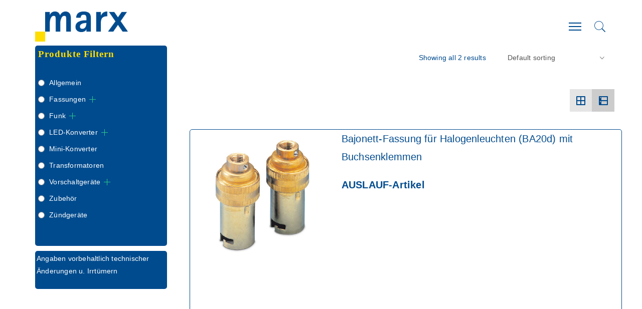

--- FILE ---
content_type: text/html; charset=UTF-8
request_url: https://marx-electro.de/product-tag/ba20d
body_size: 22482
content:
<!DOCTYPE html>
<html lang="de-DE">
<head>
	<meta charset="UTF-8">
	<meta name="viewport" content="width=device-width, initial-scale=1">
	<link rel="profile" href="https://gmpg.org/xfn/11">
	<link rel="pingback" href="https://marx-electro.de/xmlrpc.php">
	<title>BA20d &#8211; Marx Electro</title>
<meta name='robots' content='max-image-preview:large' />
	<style>img:is([sizes="auto" i], [sizes^="auto," i]) { contain-intrinsic-size: 3000px 1500px }</style>
	<link rel='dns-prefetch' href='//maps.google.com' />
<link rel="alternate" type="application/rss+xml" title="Marx Electro &raquo; Feed" href="https://marx-electro.de/feed" />
<link rel="alternate" type="application/rss+xml" title="Marx Electro &raquo; BA20d Tag Feed" href="https://marx-electro.de/product-tag/ba20d/feed" />
<script type="text/javascript">
/* <![CDATA[ */
window._wpemojiSettings = {"baseUrl":"https:\/\/s.w.org\/images\/core\/emoji\/16.0.1\/72x72\/","ext":".png","svgUrl":"https:\/\/s.w.org\/images\/core\/emoji\/16.0.1\/svg\/","svgExt":".svg","source":{"concatemoji":"https:\/\/marx-electro.de\/wp-includes\/js\/wp-emoji-release.min.js?ver=6.8.3"}};
/*! This file is auto-generated */
!function(s,n){var o,i,e;function c(e){try{var t={supportTests:e,timestamp:(new Date).valueOf()};sessionStorage.setItem(o,JSON.stringify(t))}catch(e){}}function p(e,t,n){e.clearRect(0,0,e.canvas.width,e.canvas.height),e.fillText(t,0,0);var t=new Uint32Array(e.getImageData(0,0,e.canvas.width,e.canvas.height).data),a=(e.clearRect(0,0,e.canvas.width,e.canvas.height),e.fillText(n,0,0),new Uint32Array(e.getImageData(0,0,e.canvas.width,e.canvas.height).data));return t.every(function(e,t){return e===a[t]})}function u(e,t){e.clearRect(0,0,e.canvas.width,e.canvas.height),e.fillText(t,0,0);for(var n=e.getImageData(16,16,1,1),a=0;a<n.data.length;a++)if(0!==n.data[a])return!1;return!0}function f(e,t,n,a){switch(t){case"flag":return n(e,"\ud83c\udff3\ufe0f\u200d\u26a7\ufe0f","\ud83c\udff3\ufe0f\u200b\u26a7\ufe0f")?!1:!n(e,"\ud83c\udde8\ud83c\uddf6","\ud83c\udde8\u200b\ud83c\uddf6")&&!n(e,"\ud83c\udff4\udb40\udc67\udb40\udc62\udb40\udc65\udb40\udc6e\udb40\udc67\udb40\udc7f","\ud83c\udff4\u200b\udb40\udc67\u200b\udb40\udc62\u200b\udb40\udc65\u200b\udb40\udc6e\u200b\udb40\udc67\u200b\udb40\udc7f");case"emoji":return!a(e,"\ud83e\udedf")}return!1}function g(e,t,n,a){var r="undefined"!=typeof WorkerGlobalScope&&self instanceof WorkerGlobalScope?new OffscreenCanvas(300,150):s.createElement("canvas"),o=r.getContext("2d",{willReadFrequently:!0}),i=(o.textBaseline="top",o.font="600 32px Arial",{});return e.forEach(function(e){i[e]=t(o,e,n,a)}),i}function t(e){var t=s.createElement("script");t.src=e,t.defer=!0,s.head.appendChild(t)}"undefined"!=typeof Promise&&(o="wpEmojiSettingsSupports",i=["flag","emoji"],n.supports={everything:!0,everythingExceptFlag:!0},e=new Promise(function(e){s.addEventListener("DOMContentLoaded",e,{once:!0})}),new Promise(function(t){var n=function(){try{var e=JSON.parse(sessionStorage.getItem(o));if("object"==typeof e&&"number"==typeof e.timestamp&&(new Date).valueOf()<e.timestamp+604800&&"object"==typeof e.supportTests)return e.supportTests}catch(e){}return null}();if(!n){if("undefined"!=typeof Worker&&"undefined"!=typeof OffscreenCanvas&&"undefined"!=typeof URL&&URL.createObjectURL&&"undefined"!=typeof Blob)try{var e="postMessage("+g.toString()+"("+[JSON.stringify(i),f.toString(),p.toString(),u.toString()].join(",")+"));",a=new Blob([e],{type:"text/javascript"}),r=new Worker(URL.createObjectURL(a),{name:"wpTestEmojiSupports"});return void(r.onmessage=function(e){c(n=e.data),r.terminate(),t(n)})}catch(e){}c(n=g(i,f,p,u))}t(n)}).then(function(e){for(var t in e)n.supports[t]=e[t],n.supports.everything=n.supports.everything&&n.supports[t],"flag"!==t&&(n.supports.everythingExceptFlag=n.supports.everythingExceptFlag&&n.supports[t]);n.supports.everythingExceptFlag=n.supports.everythingExceptFlag&&!n.supports.flag,n.DOMReady=!1,n.readyCallback=function(){n.DOMReady=!0}}).then(function(){return e}).then(function(){var e;n.supports.everything||(n.readyCallback(),(e=n.source||{}).concatemoji?t(e.concatemoji):e.wpemoji&&e.twemoji&&(t(e.twemoji),t(e.wpemoji)))}))}((window,document),window._wpemojiSettings);
/* ]]> */
</script>
<style id='wp-emoji-styles-inline-css' type='text/css'>

	img.wp-smiley, img.emoji {
		display: inline !important;
		border: none !important;
		box-shadow: none !important;
		height: 1em !important;
		width: 1em !important;
		margin: 0 0.07em !important;
		vertical-align: -0.1em !important;
		background: none !important;
		padding: 0 !important;
	}
</style>
<link rel='stylesheet' id='wp-block-library-css' href='https://marx-electro.de/wp-includes/css/dist/block-library/style.min.css?ver=6.8.3' type='text/css' media='all' />
<style id='classic-theme-styles-inline-css' type='text/css'>
/*! This file is auto-generated */
.wp-block-button__link{color:#fff;background-color:#32373c;border-radius:9999px;box-shadow:none;text-decoration:none;padding:calc(.667em + 2px) calc(1.333em + 2px);font-size:1.125em}.wp-block-file__button{background:#32373c;color:#fff;text-decoration:none}
</style>
<link rel='stylesheet' id='wc-blocks-vendors-style-css' href='https://marx-electro.de/wp-content/plugins/woocommerce/packages/woocommerce-blocks/build/wc-blocks-vendors-style.css?ver=10.9.3' type='text/css' media='all' />
<link rel='stylesheet' id='wc-all-blocks-style-css' href='https://marx-electro.de/wp-content/plugins/woocommerce/packages/woocommerce-blocks/build/wc-all-blocks-style.css?ver=10.9.3' type='text/css' media='all' />
<style id='global-styles-inline-css' type='text/css'>
:root{--wp--preset--aspect-ratio--square: 1;--wp--preset--aspect-ratio--4-3: 4/3;--wp--preset--aspect-ratio--3-4: 3/4;--wp--preset--aspect-ratio--3-2: 3/2;--wp--preset--aspect-ratio--2-3: 2/3;--wp--preset--aspect-ratio--16-9: 16/9;--wp--preset--aspect-ratio--9-16: 9/16;--wp--preset--color--black: #000000;--wp--preset--color--cyan-bluish-gray: #abb8c3;--wp--preset--color--white: #ffffff;--wp--preset--color--pale-pink: #f78da7;--wp--preset--color--vivid-red: #cf2e2e;--wp--preset--color--luminous-vivid-orange: #ff6900;--wp--preset--color--luminous-vivid-amber: #fcb900;--wp--preset--color--light-green-cyan: #7bdcb5;--wp--preset--color--vivid-green-cyan: #00d084;--wp--preset--color--pale-cyan-blue: #8ed1fc;--wp--preset--color--vivid-cyan-blue: #0693e3;--wp--preset--color--vivid-purple: #9b51e0;--wp--preset--gradient--vivid-cyan-blue-to-vivid-purple: linear-gradient(135deg,rgba(6,147,227,1) 0%,rgb(155,81,224) 100%);--wp--preset--gradient--light-green-cyan-to-vivid-green-cyan: linear-gradient(135deg,rgb(122,220,180) 0%,rgb(0,208,130) 100%);--wp--preset--gradient--luminous-vivid-amber-to-luminous-vivid-orange: linear-gradient(135deg,rgba(252,185,0,1) 0%,rgba(255,105,0,1) 100%);--wp--preset--gradient--luminous-vivid-orange-to-vivid-red: linear-gradient(135deg,rgba(255,105,0,1) 0%,rgb(207,46,46) 100%);--wp--preset--gradient--very-light-gray-to-cyan-bluish-gray: linear-gradient(135deg,rgb(238,238,238) 0%,rgb(169,184,195) 100%);--wp--preset--gradient--cool-to-warm-spectrum: linear-gradient(135deg,rgb(74,234,220) 0%,rgb(151,120,209) 20%,rgb(207,42,186) 40%,rgb(238,44,130) 60%,rgb(251,105,98) 80%,rgb(254,248,76) 100%);--wp--preset--gradient--blush-light-purple: linear-gradient(135deg,rgb(255,206,236) 0%,rgb(152,150,240) 100%);--wp--preset--gradient--blush-bordeaux: linear-gradient(135deg,rgb(254,205,165) 0%,rgb(254,45,45) 50%,rgb(107,0,62) 100%);--wp--preset--gradient--luminous-dusk: linear-gradient(135deg,rgb(255,203,112) 0%,rgb(199,81,192) 50%,rgb(65,88,208) 100%);--wp--preset--gradient--pale-ocean: linear-gradient(135deg,rgb(255,245,203) 0%,rgb(182,227,212) 50%,rgb(51,167,181) 100%);--wp--preset--gradient--electric-grass: linear-gradient(135deg,rgb(202,248,128) 0%,rgb(113,206,126) 100%);--wp--preset--gradient--midnight: linear-gradient(135deg,rgb(2,3,129) 0%,rgb(40,116,252) 100%);--wp--preset--font-size--small: 13px;--wp--preset--font-size--medium: 20px;--wp--preset--font-size--large: 36px;--wp--preset--font-size--x-large: 42px;--wp--preset--spacing--20: 0.44rem;--wp--preset--spacing--30: 0.67rem;--wp--preset--spacing--40: 1rem;--wp--preset--spacing--50: 1.5rem;--wp--preset--spacing--60: 2.25rem;--wp--preset--spacing--70: 3.38rem;--wp--preset--spacing--80: 5.06rem;--wp--preset--shadow--natural: 6px 6px 9px rgba(0, 0, 0, 0.2);--wp--preset--shadow--deep: 12px 12px 50px rgba(0, 0, 0, 0.4);--wp--preset--shadow--sharp: 6px 6px 0px rgba(0, 0, 0, 0.2);--wp--preset--shadow--outlined: 6px 6px 0px -3px rgba(255, 255, 255, 1), 6px 6px rgba(0, 0, 0, 1);--wp--preset--shadow--crisp: 6px 6px 0px rgba(0, 0, 0, 1);}:where(.is-layout-flex){gap: 0.5em;}:where(.is-layout-grid){gap: 0.5em;}body .is-layout-flex{display: flex;}.is-layout-flex{flex-wrap: wrap;align-items: center;}.is-layout-flex > :is(*, div){margin: 0;}body .is-layout-grid{display: grid;}.is-layout-grid > :is(*, div){margin: 0;}:where(.wp-block-columns.is-layout-flex){gap: 2em;}:where(.wp-block-columns.is-layout-grid){gap: 2em;}:where(.wp-block-post-template.is-layout-flex){gap: 1.25em;}:where(.wp-block-post-template.is-layout-grid){gap: 1.25em;}.has-black-color{color: var(--wp--preset--color--black) !important;}.has-cyan-bluish-gray-color{color: var(--wp--preset--color--cyan-bluish-gray) !important;}.has-white-color{color: var(--wp--preset--color--white) !important;}.has-pale-pink-color{color: var(--wp--preset--color--pale-pink) !important;}.has-vivid-red-color{color: var(--wp--preset--color--vivid-red) !important;}.has-luminous-vivid-orange-color{color: var(--wp--preset--color--luminous-vivid-orange) !important;}.has-luminous-vivid-amber-color{color: var(--wp--preset--color--luminous-vivid-amber) !important;}.has-light-green-cyan-color{color: var(--wp--preset--color--light-green-cyan) !important;}.has-vivid-green-cyan-color{color: var(--wp--preset--color--vivid-green-cyan) !important;}.has-pale-cyan-blue-color{color: var(--wp--preset--color--pale-cyan-blue) !important;}.has-vivid-cyan-blue-color{color: var(--wp--preset--color--vivid-cyan-blue) !important;}.has-vivid-purple-color{color: var(--wp--preset--color--vivid-purple) !important;}.has-black-background-color{background-color: var(--wp--preset--color--black) !important;}.has-cyan-bluish-gray-background-color{background-color: var(--wp--preset--color--cyan-bluish-gray) !important;}.has-white-background-color{background-color: var(--wp--preset--color--white) !important;}.has-pale-pink-background-color{background-color: var(--wp--preset--color--pale-pink) !important;}.has-vivid-red-background-color{background-color: var(--wp--preset--color--vivid-red) !important;}.has-luminous-vivid-orange-background-color{background-color: var(--wp--preset--color--luminous-vivid-orange) !important;}.has-luminous-vivid-amber-background-color{background-color: var(--wp--preset--color--luminous-vivid-amber) !important;}.has-light-green-cyan-background-color{background-color: var(--wp--preset--color--light-green-cyan) !important;}.has-vivid-green-cyan-background-color{background-color: var(--wp--preset--color--vivid-green-cyan) !important;}.has-pale-cyan-blue-background-color{background-color: var(--wp--preset--color--pale-cyan-blue) !important;}.has-vivid-cyan-blue-background-color{background-color: var(--wp--preset--color--vivid-cyan-blue) !important;}.has-vivid-purple-background-color{background-color: var(--wp--preset--color--vivid-purple) !important;}.has-black-border-color{border-color: var(--wp--preset--color--black) !important;}.has-cyan-bluish-gray-border-color{border-color: var(--wp--preset--color--cyan-bluish-gray) !important;}.has-white-border-color{border-color: var(--wp--preset--color--white) !important;}.has-pale-pink-border-color{border-color: var(--wp--preset--color--pale-pink) !important;}.has-vivid-red-border-color{border-color: var(--wp--preset--color--vivid-red) !important;}.has-luminous-vivid-orange-border-color{border-color: var(--wp--preset--color--luminous-vivid-orange) !important;}.has-luminous-vivid-amber-border-color{border-color: var(--wp--preset--color--luminous-vivid-amber) !important;}.has-light-green-cyan-border-color{border-color: var(--wp--preset--color--light-green-cyan) !important;}.has-vivid-green-cyan-border-color{border-color: var(--wp--preset--color--vivid-green-cyan) !important;}.has-pale-cyan-blue-border-color{border-color: var(--wp--preset--color--pale-cyan-blue) !important;}.has-vivid-cyan-blue-border-color{border-color: var(--wp--preset--color--vivid-cyan-blue) !important;}.has-vivid-purple-border-color{border-color: var(--wp--preset--color--vivid-purple) !important;}.has-vivid-cyan-blue-to-vivid-purple-gradient-background{background: var(--wp--preset--gradient--vivid-cyan-blue-to-vivid-purple) !important;}.has-light-green-cyan-to-vivid-green-cyan-gradient-background{background: var(--wp--preset--gradient--light-green-cyan-to-vivid-green-cyan) !important;}.has-luminous-vivid-amber-to-luminous-vivid-orange-gradient-background{background: var(--wp--preset--gradient--luminous-vivid-amber-to-luminous-vivid-orange) !important;}.has-luminous-vivid-orange-to-vivid-red-gradient-background{background: var(--wp--preset--gradient--luminous-vivid-orange-to-vivid-red) !important;}.has-very-light-gray-to-cyan-bluish-gray-gradient-background{background: var(--wp--preset--gradient--very-light-gray-to-cyan-bluish-gray) !important;}.has-cool-to-warm-spectrum-gradient-background{background: var(--wp--preset--gradient--cool-to-warm-spectrum) !important;}.has-blush-light-purple-gradient-background{background: var(--wp--preset--gradient--blush-light-purple) !important;}.has-blush-bordeaux-gradient-background{background: var(--wp--preset--gradient--blush-bordeaux) !important;}.has-luminous-dusk-gradient-background{background: var(--wp--preset--gradient--luminous-dusk) !important;}.has-pale-ocean-gradient-background{background: var(--wp--preset--gradient--pale-ocean) !important;}.has-electric-grass-gradient-background{background: var(--wp--preset--gradient--electric-grass) !important;}.has-midnight-gradient-background{background: var(--wp--preset--gradient--midnight) !important;}.has-small-font-size{font-size: var(--wp--preset--font-size--small) !important;}.has-medium-font-size{font-size: var(--wp--preset--font-size--medium) !important;}.has-large-font-size{font-size: var(--wp--preset--font-size--large) !important;}.has-x-large-font-size{font-size: var(--wp--preset--font-size--x-large) !important;}
:where(.wp-block-post-template.is-layout-flex){gap: 1.25em;}:where(.wp-block-post-template.is-layout-grid){gap: 1.25em;}
:where(.wp-block-columns.is-layout-flex){gap: 2em;}:where(.wp-block-columns.is-layout-grid){gap: 2em;}
:root :where(.wp-block-pullquote){font-size: 1.5em;line-height: 1.6;}
</style>
<link rel='stylesheet' id='contact-form-7-css' href='https://marx-electro.de/wp-content/plugins/contact-form-7/includes/css/styles.css?ver=5.8.1' type='text/css' media='all' />
<link rel='stylesheet' id='wcpf-plugin-style-css' href='https://marx-electro.de/wp-content/plugins/woocommerce-product-filters/assets/prod/styles/plugin.css?ver=6.8.3' type='text/css' media='all' />
<link rel='stylesheet' id='woof-css' href='https://marx-electro.de/wp-content/plugins/woocommerce-products-filter/css/front.css?ver=2.2.9.4' type='text/css' media='all' />
<style id='woof-inline-css' type='text/css'>

.woof_products_top_panel li span, .woof_products_top_panel2 li span{background: url(https://marx-electro.de/wp-content/plugins/woocommerce-products-filter/img/delete.png);background-size: 14px 14px;background-repeat: no-repeat;background-position: right;}
.woof_edit_view{
                    display: none;
                }

</style>
<link rel='stylesheet' id='chosen-drop-down-css' href='https://marx-electro.de/wp-content/plugins/woocommerce-products-filter/js/chosen/chosen.min.css?ver=2.2.9.4' type='text/css' media='all' />
<style id='woocommerce-inline-inline-css' type='text/css'>
.woocommerce form .form-row .required { visibility: visible; }
</style>
<link rel='stylesheet' id='ppress-frontend-css' href='https://marx-electro.de/wp-content/plugins/wp-user-avatar/assets/css/frontend.min.css?ver=4.13.4' type='text/css' media='all' />
<link rel='stylesheet' id='ppress-flatpickr-css' href='https://marx-electro.de/wp-content/plugins/wp-user-avatar/assets/flatpickr/flatpickr.min.css?ver=4.13.4' type='text/css' media='all' />
<link rel='stylesheet' id='ppress-select2-css' href='https://marx-electro.de/wp-content/plugins/wp-user-avatar/assets/select2/select2.min.css?ver=6.8.3' type='text/css' media='all' />
<link rel='stylesheet' id='ionicons-css' href='https://marx-electro.de/wp-content/themes/fortun/css/ionicons.min.css?ver=2.0.1' type='text/css' media='all' />
<link rel='stylesheet' id='font-awesome-css' href='https://marx-electro.de/wp-content/themes/fortun/css/font-awesome.min.css?ver=4.7' type='text/css' media='all' />
<link rel='stylesheet' id='pe-stroke-css' href='https://marx-electro.de/wp-content/themes/fortun/css/Pe-icon-7-stroke.min.css?ver=1.2.0' type='text/css' media='all' />
<link rel='stylesheet' id='pe-filled-css' href='https://marx-electro.de/wp-content/themes/fortun/css/Pe-icon-7-filled.min.css?ver=1.2.0' type='text/css' media='all' />
<link rel='stylesheet' id='linea-arrows-css' href='https://marx-electro.de/wp-content/themes/fortun/css/linea-arrows.min.css?ver=1.0' type='text/css' media='all' />
<link rel='stylesheet' id='linea-basic-css' href='https://marx-electro.de/wp-content/themes/fortun/css/linea-basic.min.css?ver=1.0' type='text/css' media='all' />
<link rel='stylesheet' id='linea-elaboration-css' href='https://marx-electro.de/wp-content/themes/fortun/css/linea-elaboration.min.css?ver=1.0' type='text/css' media='all' />
<link rel='stylesheet' id='linea-ecommerce-css' href='https://marx-electro.de/wp-content/themes/fortun/css/linea-ecommerce.min.css?ver=1.0' type='text/css' media='all' />
<link rel='stylesheet' id='linea-software-css' href='https://marx-electro.de/wp-content/themes/fortun/css/linea-software.min.css?ver=1.0' type='text/css' media='all' />
<link rel='stylesheet' id='linea-music-css' href='https://marx-electro.de/wp-content/themes/fortun/css/linea-music.min.css?ver=1.0' type='text/css' media='all' />
<link rel='stylesheet' id='linea-weather-css' href='https://marx-electro.de/wp-content/themes/fortun/css/linea-weather.min.css?ver=1.0' type='text/css' media='all' />
<link rel='stylesheet' id='webfont-medical-icons-css' href='https://marx-electro.de/wp-content/themes/fortun/css/wfmi-style.min.css?ver=1.0' type='text/css' media='all' />
<link rel='stylesheet' id='fortun-plugins-style-css' href='https://marx-electro.de/wp-content/themes/fortun/css/fortun-plugins.css?ver=6.8.3' type='text/css' media='all' />
<link rel='stylesheet' id='fortun-bootstrap-css' href='https://marx-electro.de/wp-content/themes/fortun/css/fortun.css?ver=6.8.3' type='text/css' media='all' />
<link rel='stylesheet' id='fortun-style-css' href='https://marx-electro.de/wp-content/themes/fortun/style.css?ver=1.2.1' type='text/css' media='all' />
<link rel='stylesheet' id='fortun-responsive-css' href='https://marx-electro.de/wp-content/themes/fortun/css/responsive.css?ver=1.2.1' type='text/css' media='all' />
<link rel='stylesheet' id='fortun-custom-styles-css' href='https://marx-electro.de/wp-content/themes/fortun/css/custom.css?ver=6.8.3' type='text/css' media='all' />
<style id='fortun-custom-styles-inline-css' type='text/css'>
body:not(.vc_editor){
					display: none;
				}.header-icon img{
				max-height:60px;
				height:60px;
			}
			@media (max-width: 767px) {	
				.header-icon img {
					max-height:28px;
				}
			}.nav-menu{
					line-height: 106px;
				}
				.header-menu-icons{
					margin: 37px 0px;
				}
				.toggle-nav-menu{
					padding: 28px 0px;
				}
				@media (max-width: 767px) {	
					.header-menu-icons{
						margin:14px 0;
					}
					.toggle-nav-menu{
						padding: 12px 0px;
					}
				}/* Fortun Custom CSS */
		body{
			font-size: 20px;
			line-height: ;
			text-transform: none;
		}
		h1, .h1{
			font-size: 46px;
		}
		h2, .h2{
			font-size: 38px;
		}
		h3, .h3{
			font-size: 32px;
		}
		h4, .h4{
			font-size: 24px;
		}
		h5, .h5{
			font-size: 19px;
		}
		h6, .h6{
			font-size: 16px;
		}
		ul.nav-menu-content >li, div.nav-menu-content ul > li, ul.nav-menu-content >li >a, div.nav-menu-content ul > li > a{
			font-size: 16px;
		}
		.nav-menu a, .tab-nav-menu a{
			text-transform: none;
		}
		.burg-text{
			color: #004b8e;
		}
		@media (max-width: 1199px) {
			.header-navigation-menu.strip-header-menu{
				background-color: rgba(248,246,246,1);
			}
		}
		@media (min-width: 1200px) {
			.strip-header-menu .activeBurg.burg:before, .strip-header-menu .activeBurg.burg:after{
				background-color: #004b8e;
			}
			.strip-header-menu.header-sticky.top-sticky .toggle-nav-menu-additional .activeBurg.burg:before, .strip-header-menu.header-sticky.top-sticky .toggle-nav-menu-additional .activeBurg.burg:after{
				background-color: #004b8e;
			}
		}
		.header-sticky.top-sticky .toggle-nav-menu-additional .burg-text{
			color: #004b8e;
		}
		
		h1, h2, h3, h4, h5, h6,.h1,.h2,.h3,.h4,.h5,.h6, .primary-typo, .vc_tta-title-text{
			line-height: ;
			text-transform: none;
		}
		.section-sub-heading-text, .additional-typo{
			line-height: ;
			text-transform: none;
		}

		.has-menu-button ul.nav-menu-content >li:last-child >a, .has-menu-button div.nav-menu-content >ul >li:last-child >a{
			font-size: 14px;
		}
		.has-menu-button ul.nav-menu-content >li:last-child >a, .has-menu-button div.nav-menu-content >ul >li:last-child >a{
			color: #ffffff !important;
		}

		.special-typo{
			line-height: ;
			text-transform: none;
		}

		.preloader-style-2 .cssload-loader:before{
			border-color: #ffffff;
		}

		/* Fortun Custom Colors */
		blockquote{
			border-color: #ffdd00;
		}

		/* Buttons */
		.btn-default, input.btn-default {
			color: #fff;
			background-color: #004b8e;
			border-color: #004b8e;
		}
		.btn-default:hover, input.btn-default:hover {
			color: #004b8e;
			background-color: transparent;
			border-color: #004b8e;
		}
		.btn-primary, input.btn-primary {
			color: #fff;
			background-color: #004b8e;
			border-color: #004b8e;
		}
		.btn-primary:hover, input.btn-primary:hover{
			color: #004b8e;
			background-color: transparent;
			border-color: #004b8e;
		}
		.btn-accent, input.btn-accent {
			color: #fff;
			background-color: #ffdd00;
			border-color: #ffdd00;
		}
		.btn-accent:hover, input.btn-accent:hover {
			color: #ffdd00;
			background-color: transparent;
			border-color: #ffdd00;
		}
		.btn-alt, .btn-alt:focus, .btn-alt:hover, input.btn-alt, input.btn-alt:focus, input.btn-alt:hover {
			background-color: transparent;
		}
		.btn-default.btn-alt, input.btn-default.btn-alt {
			color: #004b8e;
			border-color: #004b8e;
		}
		.btn-primary.btn-alt, input.btn-primary.btn-alt {
			color: #004b8e;
			border-color: #004b8e;
		}
		.btn-accent.btn-alt, input.btn-accent.btn-alt {
			color: #ffdd00;
			border-color: #ffdd00;
		}
		.btn-default.btn-alt:hover, input.btn-default.btn-alt:hover {
			background-color: #004b8e;
			color: #fff;
			border-color: #004b8e;
		}
		.btn-primary.btn-alt:hover, input.btn-primary.btn-alt:hover {
			background-color: #004b8e;
			color: #fff;
			border-color: #004b8e;
		}
		.btn-accent.btn-alt:hover, input.btn-accent.btn-alt:hover {
			background-color: #ffdd00;
			color: #fff;
			border-color: #ffdd00;
		}
		.btn-link {
			color: #004b8e;
			border-color: transparent;
		}
		.btn-link:hover {
			border-color: #004b8e;
		}
		
		/* Custom colors */
		.additional-nav-menu a:hover, .nav-menu-content li a:hover, .nav-menu-content li a:active, .nav-menu-content li.current-menu-item:not(.current_page_item) > a, .nav-menu-content li ul li.current-menu-item:not(.current_page_item) > a, .nav-menu-content li.current-menu-item:not(.current_page_item) > a:hover, .nav-menu-content li ul li.current-menu-item:not(.current_page_item) > a:hover, .tab-nav-menu a:hover, .header-toggle ul a:hover, .post-author a, .post-sharing-buttons a:hover, .widget_fortun_social_icons a:hover, .sidebar .widget-title, .filter a:hover, .filter a:focus, .filter a.active, .section-heading-icon, .agni_custom_heading i{
			color: #ffdd00;
		}
		.nav-menu-content li.current-menu-item:not(.current_page_item) > a, .nav-menu-content li ul li.current-menu-item:not(.current_page_item) > a, .nav-menu-content li.current-menu-item:not(.current_page_item) > a:hover, .nav-menu-content li ul li.current-menu-item:not(.current_page_item) > a:hover{
			color: #004b8e;
		}
		.nav-menu-content .current_page_ancestor .current-menu-item:not(.current_page_item) > a {
		    color:#004b8e;
		}
		.nav-menu-content .current_page_ancestor .current-menu-item:not(.current_page_item) > a:hover {
			color:#004b8e;
		}

		.sticky:before, .owl-dot.active span, .page-numbers li span:not(.dots), .blog-single-post .tags-links a, .pricing-style-1 .pricing-title, #jpreBar{
			background-color: #ffdd00;
		}
		.owl-dot span, #fp-nav ul li a.active span,
#fp-nav ul li:hover a.active span, #multiscroll-nav li .active span, .slides-pagination a.current, .entry-title:after, .page-numbers li span:not(.dots), .widget_fortun_social_icons a:hover, .sidebar .widget-title, .member-meta, .milestone-style-1  .mile-count h3:after, .feature-box-title:after{
			border-color: #ffdd00;
		}

		input[type="text"], input[type="email"], input[type="url"], input[type="password"], input[type="search"], textarea, a, .h1, .h2, .h3, .h4, .h5, .h6, h1, h2, h3, h4, h5, h6, .h1 .small, .h1 small, .h2 .small, .h2 small, .h3 .small, .h3 small, .h4 .small, .h4 small, .h5 .small, .h5 small, .h6 .small, .h6 small, h1 .small, h1 small, h2 .small, h2 small, h3 .small, h3 small, h4 .small, h4 small, h5 .small, h5 small, h6 .small, h6 small, .toggle-nav-menu, .slides-navigation a, .portfolio-navigation-container .post-navigation a, .footer-bar .textwidget i{
			color: #004b8e;
		}
		.nav-tabs-style-3 .nav-tabs li.active, .divide-line span, .accordion-style-3 .panel-title:not(.collapsed){
			background-color: #004b8e;
		}
		.nav-tabs-style-1 .nav-tabs li.active a, .nav-tabs li a:hover, .nav-tabs li a:focus, .nav-tabs-style-2 .nav-tabs li.active, .accordion-style-1 .panel-title, .accordion-style-1 .panel-title.collapsed:hover, .accordion-style-1 .panel-title.collapsed:focus, .accordion-style-3 .panel-title:not(.collapsed){
			border-color: #004b8e;
		}

		body, .post-sharing-buttons a, .widget_fortun_instagram_feed .follow-link{
			color: #004b8e;
		}
		.widget_fortun_instagram_feed .follow-link{
			border-color: #004b8e;
		}

		/* General & Contact form buttons */
		.btn-default {
			background-color: #004b8e;
			border-color: #004b8e;
		}
		.btn-default:hover {
			color: #004b8e;
			background-color: transparent;
		}
		.btn-primary {
			background-color: #004b8e;
			border-color: #004b8e;
		}
		.btn-primary:hover {
			color: #004b8e;
			background-color: transparent;
		}
		.btn-accent {
			background-color: #ffdd00;
			border-color: #ffdd00;
		}
		.btn-accent:hover {
			color: #ffdd00;
			background-color: transparent;
		}
		.btn-alt, .btn-alt:focus, .btn-alt:hover {
			background-color: transparent;
		}
		.btn-default.btn-alt {
			color: #004b8e;
		}
		.btn-primary.btn-alt {
			color: #004b8e;
		}
		.btn-accent.btn-alt {
			color: #ffdd00;
		}
		.btn-default.btn-alt:hover {
			background-color: #004b8e;
			color: #fff;
		}
		.btn-primary.btn-alt:hover {
			background-color: #004b8e;
			color: #fff;
		}
		.btn-accent.btn-alt:hover {
			background-color: #ffdd00;
			color: #fff;
		}
		.btn-link {
			color: #004b8e;
			border-color: transparent;
		}
		.btn-link:hover {
			border-color: #004b8e;
		}

		.has-padding, .has-padding .top-padding, .has-padding .bottom-padding, .has-padding .header-sticky, .has-padding .header-top-bar, .has-padding .header-navigation-menu{
			border-width: 30px;
		}
		@media (max-width:767px) {
			.has-padding, .has-padding .top-padding, .has-padding .bottom-padding{
				border-width: 0;
			}
		}
		@media (min-width:1200px) {
			.has-padding .side-header-menu{
				margin-left: 30px;
				margin-top: 30px;
				bottom: 30px;
			}
		}
		@media (min-width:768px) {
			.has-padding .mfp-main .mfp-container{
				border-width: 30px;
			}
		}
		.has-padding, .has-padding .top-padding, .has-padding .bottom-padding, .has-padding .header-top-bar, .has-padding .header-navigation-menu, .has-padding .mfp-main .mfp-container{
			border-color: #fff;
		}

		.toggle-circled{
		    border-color: #004b8e;
		}
		.header-social a, .header-toggle a, .header-toggle span{
		    color: #004b8e;
		}
		.header-toggle ul a:hover{
		    color: #ffdd00;
		}
		.header-sticky.top-sticky:not(.side-header-menu) .header-menu-icons-additional-color .toggle-circled{
		    border-color: #004b8e;
		}
		.header-sticky.top-sticky:not(.side-header-menu) .header-menu-icons-additional-color .header-social a, .header-sticky.top-sticky:not(.side-header-menu) .header-menu-icons-additional-color .header-toggle a, .header-sticky.top-sticky:not(.side-header-menu) .header-menu-icons-additional-color .header-toggle span{
		    color: #004b8e;
		}
		.header-sticky.top-sticky:not(.side-header-menu) .header-menu-icons-additional-color .header-toggle ul a:hover{
		    color: ;
		}
		
		.toggle-nav-menu{
			color: #004b8e;
		}
		.header-sticky.top-sticky .toggle-nav-menu.toggle-nav-menu-additional{
			color: #004b8e;
		}
		/*.burg-text{
			color: #004b8e;
		}*/
		.burg, .burg:before, .burg:after{
			background-color: #004b8e;
		}
		.activeBurg{
			background-color: transparent !important;
		}

		.header-sticky.top-sticky .toggle-nav-menu-additional .burg, .header-sticky.top-sticky .toggle-nav-menu-additional .burg:before, .header-sticky.top-sticky .toggle-nav-menu-additional .burg:after{
			background-color: #004b8e;
		}
		.activeBurg.burg, .activeBurg.burg:before, .activeBurg.burg:after{
			background-color: #004b8e;
		}
		.header-sticky.top-sticky .toggle-nav-menu-additional .activeBurg.burg, .header-sticky.top-sticky .toggle-nav-menu-additional .activeBurg.burg:before, .header-sticky.top-sticky .toggle-nav-menu-additional .activeBurg.burg:after{
			background-color: #004b8e;
		}
		.header-navigation-menu .header-menu-content, .side-header-menu .tab-nav-menu, .reverse_skin.header-sticky.top-sticky.header-navigation-menu.header-menu-border-additional:not(.side-header-menu) .header-menu-content, .reverse_skin.header-sticky.top-sticky.side-header-menu.header-menu-border-additional:not(.side-header-menu) .tab-nav-menu{
			border-left:0;
			border-right:0;
			border-top: 0;
			border-bottom: 0;
			border-style: solid;
		}
		.header-sticky.top-sticky.header-navigation-menu.header-menu-border-additional:not(.side-header-menu) .header-menu-content, .header-sticky.top-sticky.side-header-menu.header-menu-border-additional:not(.side-header-menu) .tab-nav-menu, .reverse_skin.header-navigation-menu .header-menu-content, .reverse_skin.side-header-menu .tab-nav-menu{
			border-top: 0;
			border-bottom: 0;
			border-style: solid;
		}
		
		
		/* Reverse Skin */
		.reverse_skin .toggle-circled{
		    border-color: #004b8e;
		}
		.reverse_skin .header-social a, .reverse_skin .header-toggle a, .reverse_skin .header-toggle span{
		    color: #004b8e;
		}
		.reverse_skin .header-toggle ul a:hover{
		    color: ;
		}
		.reverse_skin.header-sticky.top-sticky:not(.side-header-menu) .header-menu-icons-additional-color .toggle-circled{
		    border-color: #004b8e;
		}
		.reverse_skin.header-sticky.top-sticky:not(.side-header-menu) .header-menu-icons-additional-color .header-social a, .reverse_skin.header-sticky.top-sticky:not(.side-header-menu) .header-menu-icons-additional-color .header-toggle a, .reverse_skin.header-sticky.top-sticky:not(.side-header-menu) .header-menu-icons-additional-color .header-toggle span{
		    color: #004b8e;
		}
		.reverse_skin.header-sticky.top-sticky:not(.side-header-menu) .header-menu-icons-additional-color .header-toggle ul a:hover{
		    color: #ffdd00;
		}
		
		.reverse_skin .toggle-nav-menu{
			color: #004b8e;
		}
		.reverse_skin.header-sticky.top-sticky .toggle-nav-menu.toggle-nav-menu-additional{
			color: #004b8e;
		}
		.reverse_skin .burg, .reverse_skin .burg:before, .reverse_skin .burg:after{
			background-color: #004b8e;
		}

		.reverse_skin.header-sticky.top-sticky .toggle-nav-menu-additional .burg, .reverse_skin.header-sticky.top-sticky .toggle-nav-menu-additional .burg:before, .reverse_skin.header-sticky.top-sticky .toggle-nav-menu-additional .burg:after{
			background-color: #004b8e;
		}
		.reverse_skin .activeBurg.burg, .reverse_skin .activeBurg.burg:before, .reverse_skin .activeBurg.burg:after{
			background-color: #004b8e;
		}
		.reverse_skin.header-sticky.top-sticky .toggle-nav-menu-additional .activeBurg.burg, .reverse_skin.header-sticky.top-sticky .toggle-nav-menu-additional .activeBurg.burg:before, .reverse_skin.header-sticky.top-sticky .toggle-nav-menu-additional .activeBurg.burg:after{
			background-color: #004b8e;
		}

		.footer-social .circled{
			color: #000;
		}
		.footer-social a, .footer-social .circled{
			color: #000;
		}
		.footer-social .circled{
			border-color: #000;
		}
		.footer-social a:hover, .footer-social .circled:hover{
			color: #ff655c;
		}
		.footer-social .circled:hover{
			border-color: #ff655c;
		}
		.activeBurg.burg, .header-sticky.top-sticky .toggle-nav-menu-additional .activeBurg.burg, .reverse_skin .activeBurg.burg, .reverse_skin.header-sticky.top-sticky .toggle-nav-menu-additional .activeBurg.burg{
			background-color: transparent;
		}
		.portfolio-navigation-container .post-navigation a {
		    background-color: transparent;
		}.woocommerce .products .product-add-to-cart .product-add-to-cart-button a.add_to_cart_button.product_type_simple.loading, .woocommerce .sidebar .widget_shopping_cart .buttons a:hover, .woocommerce .star-rating:before, .woocommerce .star-rating span:before, .woocommerce #comments .star-rating span:before, .woocommerce p.stars a.star-1:after, .woocommerce p.stars a.star-2:after, .woocommerce p.stars a.star-3:after, .woocommerce p.stars a.star-4:after, .woocommerce p.stars a.star-5:after, .woocommerce-shipping-calculator .shipping-calculator-button{
				color: #ffdd00;
			}
			.woocommerce .products .product-add-to-cart .product-add-to-cart-button a.add_to_cart_button.product_type_simple.added, .woocommerce-dropdown-list li.active a, .woocommerce .sidebar .widget_shopping_cart .buttons a, .woocommerce .widget_price_filter .ui-slider .ui-slider-handle, .woocommerce .widget_price_filter .ui-slider .ui-slider-range, .woocommerce .page-cart-calculation .cart-collaterals .wc-proceed-to-checkout a:hover, .woocommerce .login input[type="submit"], .woocommerce-checkout-payment .place-order input[type="submit"]:hover, .header-cart-toggle .product-count, .header-cart-toggle .buttons a{
				background-color: #ffdd00;
			}
			.woocommerce .products .product-add-to-cart .product-add-to-cart-button a.add_to_cart_button.product_type_simple.loading, .woocommerce .sidebar .widget_shopping_cart .buttons a, .woocommerce .products .product-add-to-cart .product-add-to-cart-button a.add_to_cart_button.product_type_simple.added{
				border-color: #ffdd00;
			}
			.woocommerce .price > .amount, .woocommerce .price ins{
				color: #004b8e;
			}
			.woocommerce .products .product .onsale, .woocommerce .widget_price_filter .price_slider_amount .button, .single-product-page .single-product-images .onsale, .single-product-page .single-product-description button, .woocommerce .page-cart-summary .shop_table input[type="submit"], .woocommerce .page-cart-calculation .cart-collaterals .wc-proceed-to-checkout a, .woocommerce-checkout-payment .place-order input[type="submit"], .woocommerce .track_order input[type="submit"]{
				background-color: #004b8e;
				border-color: #004b8e;
			}
			.single-product-page .single-product-page .single-product-description button:hover, .woocommerce .track_order input[type="submit"]:hover{
				background-color: transparent;
				color: #004b8e;
			}
			.woocommerce .products .product-add-to-cart .product-add-to-cart-button a, .single-product-page .single-product-description button{
				border-color: #004b8e;
				//background-color: transparent;
				color: #004b8e;
			}

			.woocommerce .products .product-add-to-cart .product-add-to-cart-button a:hover{
				background-color: #004b8e;
				color: #fff;
			}
			.single-product-page .single-product-description button{
				border-color: #004b8e;
				color: #fff;
				background-color: #004b8e;
			}
			.single-product-page .single-product-description button:hover{
				background-color: transparent;
				color: #004b8e;
			}
			.woocommerce .price, .woocommerce-dropdown-list, .toggle-woocommerce-dropdown, .woocommerce-dropdown-list li a, .single-product-page .single-product-description table .label{
				color: #004b8e;
			}
			.woocommerce .page-cart-summary .shop_table .coupon input[type="submit"], .woocommerce .cart_totals .shipping-calculator-form button, .woocommerce .checkout_coupon input[type="submit"], .woocommerce .lost_reset_password input[type="submit"]{
				background-color: #004b8e;
				border-color: #004b8e;
			}
			.woocommerce .cart_totals .shipping-calculator-form button:hover, .woocommerce .lost_reset_password input[type="submit"]:hover{
				background-color: transparent;
				color: #004b8e;
			}
                    #header{
   margin: 0 auto;
}
/* your styles here & you can delete above reference */                
</style>
<link rel='stylesheet' id='fortun-woocommerce-style-css' href='https://marx-electro.de/wp-content/themes/fortun/template/woocommerce/css/woocommerce-style.css?ver=1.2.1' type='text/css' media='all' />
<link rel='stylesheet' id='agni-custom-font-css' href='https://marx-electro.de/wp-content/plugins/agni-fortun-plugin/inc/agni-custom-fonts/css/custom.css?ver=6.8.3' type='text/css' media='all' />
<!--[if lt IE 9]>
<link rel='stylesheet' id='vc_lte_ie9-css' href='https://marx-electro.de/wp-content/plugins/js_composer/assets/css/vc_lte_ie9.min.css?ver=6.0.4' type='text/css' media='screen' />
<![endif]-->
<link rel='stylesheet' id='js_composer_front-css' href='https://marx-electro.de/wp-content/plugins/js_composer/assets/css/js_composer.min.css?ver=6.0.4' type='text/css' media='all' />
<link rel='stylesheet' id='grid-list-layout-css' href='https://marx-electro.de/wp-content/plugins/woocommerce-grid-list-toggle/assets/css/style.css?ver=6.8.3' type='text/css' media='all' />
<link rel='stylesheet' id='grid-list-button-css' href='https://marx-electro.de/wp-content/plugins/woocommerce-grid-list-toggle/assets/css/button.css?ver=6.8.3' type='text/css' media='all' />
<link rel='stylesheet' id='dashicons-css' href='https://marx-electro.de/wp-includes/css/dashicons.min.css?ver=6.8.3' type='text/css' media='all' />
<script type="text/javascript" src="https://marx-electro.de/wp-content/plugins/woocommerce-product-filters/assets/prod/scripts/polyfills.js?ver=6.8.3" id="wcpf-plugin-polyfills-script-js"></script>
<script type="text/javascript" src="https://marx-electro.de/wp-includes/js/jquery/jquery.min.js?ver=3.7.1" id="jquery-core-js"></script>
<script type="text/javascript" src="https://marx-electro.de/wp-includes/js/jquery/jquery-migrate.min.js?ver=3.4.1" id="jquery-migrate-js"></script>
<script type="text/javascript" id="jquery-migrate-js-after">
/* <![CDATA[ */
(function($) {                    jQuery(document).ready(function(){
	/* your jquery here */
});                 })(jQuery)
/* ]]> */
</script>
<script type="text/javascript" src="https://marx-electro.de/wp-includes/js/jquery/ui/core.min.js?ver=1.13.3" id="jquery-ui-core-js"></script>
<script type="text/javascript" src="https://marx-electro.de/wp-includes/js/jquery/ui/mouse.min.js?ver=1.13.3" id="jquery-ui-mouse-js"></script>
<script type="text/javascript" src="https://marx-electro.de/wp-includes/js/jquery/ui/slider.min.js?ver=1.13.3" id="jquery-ui-slider-js"></script>
<script type="text/javascript" src="https://marx-electro.de/wp-content/plugins/woocommerce-product-filters/assets/prod/scripts/front-vendor.js?ver=6.8.3" id="wcpf-plugin-vendor-script-js"></script>
<script type="text/javascript" src="https://marx-electro.de/wp-includes/js/underscore.min.js?ver=1.13.7" id="underscore-js"></script>
<script type="text/javascript" id="wp-util-js-extra">
/* <![CDATA[ */
var _wpUtilSettings = {"ajax":{"url":"\/wp-admin\/admin-ajax.php"}};
/* ]]> */
</script>
<script type="text/javascript" src="https://marx-electro.de/wp-includes/js/wp-util.min.js?ver=6.8.3" id="wp-util-js"></script>
<script type="text/javascript" src="https://marx-electro.de/wp-content/plugins/woocommerce/assets/js/accounting/accounting.min.js?ver=0.4.2" id="accounting-js"></script>
<script type="text/javascript" id="wcpf-plugin-script-js-extra">
/* <![CDATA[ */
var WCPFData = {"registerEntities":{"Project":{"id":"Project","class":"WooCommerce_Product_Filter_Plugin\\Entity","post_type":"wcpf_project","label":"Project","default_options":{"urlNavigation":"query","filteringStarts":"auto","urlNavigationOptions":[],"useComponents":["pagination","sorting","results-count","page-title","breadcrumb"],"paginationAjax":true,"sortingAjax":true,"productsContainerSelector":".products","paginationSelector":".woocommerce-pagination","resultCountSelector":".woocommerce-result-count","sortingSelector":".woocommerce-ordering","pageTitleSelector":".woocommerce-products-header__title","breadcrumbSelector":".woocommerce-breadcrumb","multipleContainersForProducts":false},"is_grouped":true,"editor_component_class":"WooCommerce_Product_Filter_Plugin\\Project\\Editor_Component","filter_component_class":"WooCommerce_Product_Filter_Plugin\\Project\\Filter_Component","variations":false},"BoxListField":{"id":"BoxListField","class":"WooCommerce_Product_Filter_Plugin\\Entity","post_type":"wcpf_item","label":"Box List","default_options":{"itemsSource":"attribute","itemsDisplay":"all","optionFormat":"slug","queryType":"or","itemsDisplayHierarchical":true,"displayHierarchicalCollapsed":false,"showResetItem":false,"displayTitle":true,"displayToggleContent":true,"defaultToggleState":"show","cssClass":"","actionForEmptyOptions":"hide","displayProductCount":true,"multiSelect":true,"boxSize":"45px"},"is_grouped":false,"editor_component_class":"WooCommerce_Product_Filter_Plugin\\Field\\Box_list\\Editor_Component","filter_component_class":"WooCommerce_Product_Filter_Plugin\\Field\\Box_List\\Filter_Component","variations":true},"CheckBoxListField":{"id":"CheckBoxListField","class":"WooCommerce_Product_Filter_Plugin\\Entity","post_type":"wcpf_item","label":"Checkbox","default_options":{"itemsSource":"attribute","itemsDisplay":"all","optionFormat":"slug","queryType":"or","itemsDisplayHierarchical":true,"displayHierarchicalCollapsed":false,"showResetItem":false,"displayTitle":true,"displayToggleContent":true,"defaultToggleState":"show","cssClass":"","actionForEmptyOptions":"hide","displayProductCount":true},"is_grouped":false,"editor_component_class":"WooCommerce_Product_Filter_Plugin\\Field\\Check_Box_List\\Editor_Component","filter_component_class":"WooCommerce_Product_Filter_Plugin\\Field\\Check_Box_List\\Filter_Component","variations":true},"DropDownListField":{"id":"DropDownListField","class":"WooCommerce_Product_Filter_Plugin\\Entity","post_type":"wcpf_item","label":"Drop Down","default_options":{"itemsSource":"attribute","itemsDisplay":"all","optionFormat":"slug","queryType":"or","itemsDisplayHierarchical":true,"displayHierarchicalCollapsed":false,"showResetItem":true,"displayTitle":true,"displayToggleContent":true,"defaultToggleState":"show","cssClass":"","actionForEmptyOptions":"hide","displayProductCount":true,"titleItemReset":"Not selected"},"is_grouped":false,"editor_component_class":"WooCommerce_Product_Filter_Plugin\\Field\\Drop_Down_List\\Editor_Component","filter_component_class":"WooCommerce_Product_Filter_Plugin\\Field\\Drop_Down_List\\Filter_Component","variations":true},"ButtonField":{"id":"ButtonField","class":"WooCommerce_Product_Filter_Plugin\\Entity","post_type":"wcpf_item","label":"Button","default_options":{"cssClass":"","action":"reset"},"is_grouped":false,"editor_component_class":"WooCommerce_Product_Filter_Plugin\\Field\\Button\\Editor_Component","filter_component_class":"WooCommerce_Product_Filter_Plugin\\Field\\Button\\Filter_Component","variations":true},"ColorListField":{"id":"ColorListField","class":"WooCommerce_Product_Filter_Plugin\\Entity","post_type":"wcpf_item","label":"Colors","default_options":{"itemsSource":"attribute","itemsDisplay":"all","optionFormat":"slug","queryType":"or","itemsDisplayHierarchical":true,"displayHierarchicalCollapsed":false,"showResetItem":false,"displayTitle":true,"displayToggleContent":true,"defaultToggleState":"show","cssClass":"","actionForEmptyOptions":"hide","displayProductCount":true,"optionKey":"colors"},"is_grouped":false,"editor_component_class":"WooCommerce_Product_Filter_Plugin\\Field\\Color_List\\Editor_Component","filter_component_class":"WooCommerce_Product_Filter_Plugin\\Field\\Color_List\\Filter_Component","variations":true},"RadioListField":{"id":"RadioListField","class":"WooCommerce_Product_Filter_Plugin\\Entity","post_type":"wcpf_item","label":"Radio","default_options":{"itemsSource":"attribute","itemsDisplay":"all","optionFormat":"slug","queryType":"or","itemsDisplayHierarchical":true,"displayHierarchicalCollapsed":false,"showResetItem":true,"displayTitle":true,"displayToggleContent":true,"defaultToggleState":"show","cssClass":"","actionForEmptyOptions":"hide","displayProductCount":true,"titleItemReset":"Not selected"},"is_grouped":false,"editor_component_class":"WooCommerce_Product_Filter_Plugin\\Field\\Radio_List\\Editor_Component","filter_component_class":"WooCommerce_Product_Filter_Plugin\\Field\\Radio_List\\Filter_Component","variations":true},"TextListField":{"id":"TextListField","class":"WooCommerce_Product_Filter_Plugin\\Entity","post_type":"wcpf_item","label":"Text List","default_options":{"itemsSource":"attribute","itemsDisplay":"all","optionFormat":"slug","queryType":"or","itemsDisplayHierarchical":true,"displayHierarchicalCollapsed":false,"showResetItem":false,"displayTitle":true,"displayToggleContent":true,"defaultToggleState":"show","cssClass":"","actionForEmptyOptions":"hide","displayProductCount":true,"multiSelect":true,"useInlineStyle":false},"is_grouped":false,"editor_component_class":"WooCommerce_Product_Filter_Plugin\\Field\\Text_List\\Editor_Component","filter_component_class":"WooCommerce_Product_Filter_Plugin\\Field\\Text_List\\Filter_Component","variations":true},"PriceSliderField":{"id":"PriceSliderField","class":"WooCommerce_Product_Filter_Plugin\\Entity","post_type":"wcpf_item","label":"Price slider","default_options":{"minPriceOptionKey":"min-price","maxPriceOptionKey":"max-price","optionKey":"price","optionKeyFormat":"dash","cssClass":"","displayMinMaxInput":false,"displayTitle":true,"displayToggleContent":true,"defaultToggleState":"show","displayPriceLabel":true},"is_grouped":false,"editor_component_class":"WooCommerce_Product_Filter_Plugin\\Field\\Price_Slider\\Editor_Component","filter_component_class":"WooCommerce_Product_Filter_Plugin\\Field\\Price_Slider\\Filter_Component","variations":false},"SimpleBoxLayout":{"id":"SimpleBoxLayout","class":"WooCommerce_Product_Filter_Plugin\\Entity","post_type":"wcpf_item","label":"Simple Box","default_options":{"displayToggleContent":true,"defaultToggleState":"show","cssClass":""},"is_grouped":true,"editor_component_class":"WooCommerce_Product_Filter_Plugin\\Layout\\Simple_Box\\Editor_Component","filter_component_class":"WooCommerce_Product_Filter_Plugin\\Layout\\Simple_Box\\Filter_Component","variations":false},"ColumnsLayout":{"id":"ColumnsLayout","class":"WooCommerce_Product_Filter_Plugin\\Entity","post_type":"wcpf_item","label":"Columns","default_options":{"columns":[{"entities":[],"options":{"width":"50%"}}]},"is_grouped":true,"editor_component_class":"WooCommerce_Product_Filter_Plugin\\Layout\\Columns\\Editor_Component","filter_component_class":"WooCommerce_Product_Filter_Plugin\\Layout\\Columns\\Filter_Component","variations":false}},"messages":[],"selectors":{"productsContainer":".products","paginationContainer":".woocommerce-pagination","resultCount":".woocommerce-result-count","sorting":".woocommerce-ordering","pageTitle":".woocommerce-products-header__title","breadcrumb":".woocommerce-breadcrumb"},"pageUrl":"https:\/\/marx-electro.de\/product-tag\/ba20d","isPaged":"","scriptAfterProductsUpdate":"","priceFormat":{"currencyFormatNumDecimals":0,"currencyFormatSymbol":"&euro;","currencyFormatDecimalSep":".","currencyFormatThousandSep":",","currencyFormat":"%v&nbsp;%s"}};
/* ]]> */
</script>
<script type="text/javascript" src="https://marx-electro.de/wp-content/plugins/woocommerce-product-filters/assets/prod/scripts/plugin.js?ver=6.8.3" id="wcpf-plugin-script-js"></script>
<script type="text/javascript" src="https://marx-electro.de/wp-content/plugins/woocommerce/assets/js/jquery-blockui/jquery.blockUI.min.js?ver=2.7.0-wc.8.1.1" id="jquery-blockui-js"></script>
<script type="text/javascript" id="wc-add-to-cart-js-extra">
/* <![CDATA[ */
var wc_add_to_cart_params = {"ajax_url":"\/wp-admin\/admin-ajax.php","wc_ajax_url":"\/?wc-ajax=%%endpoint%%","i18n_view_cart":"View cart","cart_url":"https:\/\/marx-electro.de\/warenkorb","is_cart":"","cart_redirect_after_add":"no"};
/* ]]> */
</script>
<script type="text/javascript" src="https://marx-electro.de/wp-content/plugins/woocommerce/assets/js/frontend/add-to-cart.min.js?ver=8.1.1" id="wc-add-to-cart-js"></script>
<script type="text/javascript" src="https://marx-electro.de/wp-content/plugins/wp-user-avatar/assets/flatpickr/flatpickr.min.js?ver=4.13.4" id="ppress-flatpickr-js"></script>
<script type="text/javascript" src="https://marx-electro.de/wp-content/plugins/wp-user-avatar/assets/select2/select2.min.js?ver=4.13.4" id="ppress-select2-js"></script>
<script type="text/javascript" src="https://marx-electro.de/wp-content/plugins/js_composer/assets/js/vendors/woocommerce-add-to-cart.js?ver=6.0.4" id="vc_woocommerce-add-to-cart-js-js"></script>
<script type="text/javascript" src="//maps.google.com/maps/api/js?ver=6.8.3" id="googleapi-js"></script>
<script type="text/javascript" src="https://marx-electro.de/wp-content/plugins/woocommerce-grid-list-toggle/assets/js/jquery.cookie.min.js?ver=6.8.3" id="cookie-js"></script>
<script type="text/javascript" src="https://marx-electro.de/wp-content/plugins/woocommerce-grid-list-toggle/assets/js/jquery.gridlistview.min.js?ver=6.8.3" id="grid-list-scripts-js"></script>
<link rel="https://api.w.org/" href="https://marx-electro.de/wp-json/" /><link rel="alternate" title="JSON" type="application/json" href="https://marx-electro.de/wp-json/wp/v2/product_tag/208" /><link rel="EditURI" type="application/rsd+xml" title="RSD" href="https://marx-electro.de/xmlrpc.php?rsd" />
<meta name="generator" content="WordPress 6.8.3" />
<meta name="generator" content="WooCommerce 8.1.1" />
	<noscript><style>.woocommerce-product-gallery{ opacity: 1 !important; }</style></noscript>
	<meta name="generator" content="Powered by WPBakery Page Builder - drag and drop page builder for WordPress."/>
		<style type="text/css" id="wp-custom-css">
			.overlay {
	background-color: rgba(0, 0, 0, 0);
}

.modern-layout-post article.grid-item.modern.has-post-thumbnail:hover .entry-content {
	background-color: transparent;
}

.call-to-action-heading {
	color:#004b8e;
}

.agni-image-figure figcaption {
	position:absolute;
	background: rgba(0,75,142,0.7);
	font-size:120%;
	width: 100%;
	height: 10%;
	text-align:center;
	transition: .5s ease;
	pointer-events:none; 
}

.wpb_wrapper:hover .agni-image-figure figcaption, .agni-gallery-figure {
	height: 100%;
}

body, .content {
	background-color: #a7dcf6;
}

.single-product-page .single-product-description .quantity input[type="number"] {
	border-radius:10px;
}

.woocommerce .price > .amount {
	color: #ffdd00;
}

.nav-tabs-style-1 .nav-tabs li.active a, .nav-tabs li a:hover, .nav-tabs li a:focus, .nav-tabs-style-2 .nav-tabs li.active, .accordion-style-1 .panel-title, .accordion-style-1 .panel-title.collapsed:hover, .accordion-style-1 .panel-title.collapsed:focus, .accordion-style-3 .panel-title:not(.collapsed) {
	background-color: #004b8e;
}

.single-product-tabs {
	background-color: #a7dcf6;
}

.has-dark-mode, .has-dark-mode h1, .has-dark-mode h2, .has-dark-mode h3, .has-dark-mode h4, .has-dark-mode h5, .has-dark-mode h6, .has-dark-mode p, .has-dark-mode li, .has-dark-mode .count, .has-dark-mode .agni-icon i, .has-dark-mode .mc4wp-form input {
	color: #ffdd00;
}

.single-product-tabs {
	background-color: #fff;
}

td {
	background-color: white;
	border: 1px solid;
	text-align:center;
	color: #333;
}

.footer-text {
	color: #004b8e;
}

ul.products.list li.product {
	background-color: #fff;
	padding: 5px;
	border-radius: 5px;
}

.woocommerce-product-details__short-description {
	color: #004b8e;
}

.product-categories {
	background-color:#fff;
	border-radius: 5px;
}

.woocommerce .widget_product_categories >ul {
	padding: 20px;
}

.toggle-woocommerce-dropdown {
	border-color:white;
	
}

.call2 .btn{
	color: #004b8e;
	padding: 30px 10px
}

.footer-content.style-2 {
	padding: 0;
	margin: 0;

}

#footer-colophon {
	-webkit-box-shadow: inset 0px 1px 2px 0px rgba(0,0,0,0.17);
-moz-box-shadow: inset 0px 1px 2px 0px rgba(0,0,0,0.17);
box-shadow: inset 0px 1px 2px 0px rgba(0,0,0,0.17);
}

li.product {
	border: 1px solid #004b8e;
}

.nav-tabs-style-1 .nav-tabs li.active a, .nav-tabs li a:hover, .nav-tabs li a:focus, .nav-tabs-style-2 .nav-tabs li.active, .accordion-style-1 .panel-title, .accordion-style-1 .panel-title.collapsed:hover, .accordion-style-1 .panel-title.collapsed:focus, .accordion-style-3 .panel-title:not(.collapsed) {
	background-color: white;
}

td {
	text-align:left;
}

.single-product-page .single-product-description .product_title {
	font-size:18px;
}

.sidebar .widget {
	padding: 3px;
	border: 0px;
	border-radius: 5px;
	font-size:14px;
	margin: 0px 0px 10px 0px;
	background-color:#004b8e;
	color:white;
}

.sidebar .widget-title:after {
	border: 0px;
}

button, input[type="button"], input[type="reset"], input[type="submit"]
{
	background-color:white;
	border-radius: 5px;
	color: #004b8e;
	border: 0px;
	margin-bottom: 7px;
	padding: 15px 35px 15px 35px;
}

.woof_submit_search_form_container {
	text-align:center;
}		</style>
		<style type="text/css" title="dynamic-css" class="options-output">body, .content{background-color:#ffffff;}h1, h2, h3, h4, h5, h6,.h1,.h2,.h3,.h4,.h5,.h6, .primary-typo, .vc_tta-title-text{font-family:Roboto;letter-spacing:0.05em;font-weight:900;font-style:normal;}.preloader .preloader-container{background:#ffffff;}#jpreBar, .preloader-style-2 .cssload-loader, .preloader-style-3 .cssload-front{background:#ffdd00;}.header-icon img{padding-top:0;padding-bottom:0;}.burg, .burg:before, .burg:after{background:#004b8e;}.header-sticky.top-sticky .toggle-nav-menu-additional .burg, .header-sticky.top-sticky .toggle-nav-menu-additional .burg:before, .header-sticky.top-sticky .toggle-nav-menu-additional .burg:after{background:#004b8e;}.header-search{background:rgba(0,0,0,0.9);}.header-search input[type="text"]{color:#ffdd00;}.header-navigation-menu, .nav-menu-content .sub-menu, .reverse_skin.header-sticky.top-sticky.header-navigation-menu.header-additional-bg-color:not(.side-header-menu), .tab-nav-menu, .border-header-menu + .border-header-menu-footer, .border-header-menu-right, .border-header-menu-left{background:#ffffff;}.header-sticky.top-sticky.header-navigation-menu.header-additional-bg-color:not(.side-header-menu), .reverse_skin.header-navigation-menu{background:;}.tab-nav-menu{background:rgba(255,255,255,0.9);}.nav-menu a,.nav-menu-content li a,.tab-nav-menu a,.reverse_skin.header-sticky.top-sticky:not(.side-header-menu) .nav-menu.nav-menu-additional-color .nav-menu-content > li > a{color:#004b8e;}.nav-menu a:hover,.nav-menu-content li a:hover,.tab-nav-menu a:hover,.reverse_skin.header-sticky.top-sticky:not(.side-header-menu) .nav-menu.nav-menu-additional-color .nav-menu-content > li > a:hover{color:#004b8e;}.header-sticky.top-sticky:not(.side-header-menu) .nav-menu.nav-menu-additional-color .nav-menu-content > li > a,.reverse_skin .nav-menu-content > li > a{color:#004b8e;}.header-navigation-menu .header-menu-content, .side-header-menu .tab-nav-menu, .reverse_skin.header-sticky.top-sticky.header-navigation-menu.header-menu-border-additional:not(.side-header-menu) .header-menu-content, .reverse_skin.header-sticky.top-sticky.side-header-menu.header-menu-border-additional:not(.side-header-menu) .tab-nav-menu{border-color:;}.header-sticky.top-sticky.header-navigation-menu.header-menu-border-additional:not(.side-header-menu) .header-menu-content, .header-sticky.top-sticky.side-header-menu.header-menu-border-additional:not(.side-header-menu) .tab-nav-menu, .reverse_skin.header-navigation-menu .header-menu-content, .reverse_skin.side-header-menu .tab-nav-menu{border-color:;}.site-footer{background:#ffffff;}.footer-logo img{padding-top:-20%;padding-bottom:-80%;}.footer-nav-menu a{color:#383838;}.footer-nav-menu a:hover{color:#ffffff;}.footer-bar .widget-title{color:#000000;}.footer-bar .widget, .footer-bar .widget i{color:#474747;}.footer-bar .widget a{color:#000000;}.footer-bar .widget a:hover{color:#000000;}</style><noscript><style> .wpb_animate_when_almost_visible { opacity: 1; }</style></noscript></head>

    <body data-rsssl=1  class="archive tax-product_tag term-ba20d term-208 wp-theme-fortun theme-fortun woocommerce woocommerce-page woocommerce-no-js wpb-js-composer js-comp-ver-6.0.4 vc_responsive">

        
        <div class="top-padding"></div>
        <div class="bottom-padding"></div>
                    <div id="back-to-top" class="back-to-top"><a href="#back-to-top"><i class="ion-ios-arrow-up"></i></a></div>
        
        <div id="page" class="hfeed site wrapper  ">
            <header id="masthead" class="site-header" role="banner">            
                <!-- Header -->  
                                <div class="header-navigation-menu minimal-header-menu transparent-header-menu header-sticky header-additional-bg-color header-menu-border-additional  clearfix" data-transparent="1" data-sticky = "1" >
                    <div class="header-navigation-menu-container minimal-header-menu-container ">
                                                <div class="header-menu-content">
                            <div class="container">
                                <div class="header-menu-flex right-menu-flex lmi">
                                      
            <div class="header-icon header-logo-additional-bg-color">
                                    <a href="https://marx-electro.de/" class="logo-icon logo-main"><img src="https://marx-electro.de/wp-content/uploads/2018/11/Logo_marx_rgb.png" alt="Marx Electro"></a>            </div>
                                            <div class="header-menu clearfix">
                                                                                <div class="header-menu-toggle-container">
                                            <div class="tab-header-menu-toggle header-menu-toggle toggle-nav-menu toggle-nav-menu-additional ">
                                                <div class="burg-icon"><a href="#"><div class="burg"></div></a></div>
                                            </div> 
                                                                                            <div class="header-menu-toggle toggle-nav-menu toggle-nav-menu-additional "><div class="burg-icon"><a href="#"><div class="burg"></div></a></div>                                                </div>
                                                                                    </div>
                                    </div>
                                    <div class="header-menu-icons-container">
                                        <div class="header-menu-icons header-menu-icons-additional-color">                <div class="header-toggle header-search-toggle">
                    <span class="active"><i class="pe-7s-search"></i></span>
                    <span><i class="pe-7s-close"></i></span>
                </div>
            </div>                                    </div>
                                </div>
                            </div>
                        </div>
                        <nav class="tab-nav-menu tab-invisible page-scroll" data-page-link=0>
                            <ul id="tab-navigation" class="tab-nav-menu-content container-fluid"><li id="menu-item-70" class="menu-item menu-item-type-custom menu-item-object-custom menu-item-home menu-item-70"><a href="https://marx-electro.de">Home</a></li>
<li id="menu-item-53" class="menu-item menu-item-type-post_type menu-item-object-page menu-item-53"><a href="https://marx-electro.de/ueber-uns">Über uns</a></li>
<li id="menu-item-26" class="menu-item menu-item-type-post_type menu-item-object-page menu-item-26"><a href="https://marx-electro.de/handelsvertretungen">Handelsvertretungen</a></li>
<li id="menu-item-24" class="menu-item menu-item-type-post_type menu-item-object-page menu-item-24"><a href="https://marx-electro.de/jobs">Jobs</a></li>
<li id="menu-item-23" class="menu-item menu-item-type-post_type menu-item-object-page menu-item-23"><a href="https://marx-electro.de/impressum">Impressum</a></li>
<li id="menu-item-67" class="menu-item menu-item-type-post_type menu-item-object-page menu-item-67"><a href="https://marx-electro.de/agb">AGB</a></li>
<li id="menu-item-1098" class="menu-item menu-item-type-post_type menu-item-object-page menu-item-privacy-policy menu-item-1098"><a rel="privacy-policy" href="https://marx-electro.de/datenschutz">Datenschutz</a></li>
<li id="menu-item-2838" class="menu-item menu-item-type-custom menu-item-object-custom menu-item-has-children menu-item-2838"><a>Katalog</a>
<ul class="sub-menu">
	<li id="menu-item-2840" class="menu-item menu-item-type-taxonomy menu-item-object-product_cat menu-item-2840"><a href="https://marx-electro.de/product-category/led-konverter">LED-Konverter</a></li>
	<li id="menu-item-2841" class="menu-item menu-item-type-taxonomy menu-item-object-product_cat menu-item-2841"><a href="https://marx-electro.de/product-category/vorschaltgeraete">Vorschaltgeräte</a></li>
	<li id="menu-item-2927" class="menu-item menu-item-type-taxonomy menu-item-object-product_cat menu-item-2927"><a href="https://marx-electro.de/product-category/funk">Funk</a></li>
	<li id="menu-item-2839" class="menu-item menu-item-type-taxonomy menu-item-object-product_cat menu-item-2839"><a href="https://marx-electro.de/product-category/fassungen">Fassungen</a></li>
</ul>
</li>
</ul>                        </nav>
                                            </div>
                                            <div class="header-search search-invisible">
                            <form method="get" action="https://marx-electro.de/" id="search-form"><input id="search" name="s" type="text" size="40" placeholder="Suchen nach Artikeln/Produkten" /></form>
                        </div>
                                                        </div>
                            </header><!-- #masthead -->
            <div class="spacer"></div>
    
            <div id="content" class="site-content content minimal-header-menu-content">
        <div id="agni-page-header-208" class="agni-slider agni-page-header" data-height="" data-height-tab="" data-height-mobile="" data-slider-choice="" data-slider-autoplay-timeout="5000" data-slider-smart-speed="250" data-slider-mousedrag="false" data-slider-nav="false" data-slider-dots="false" data-slider-autoplay="false" data-slider-loop="false" data-slider-animate-in="false" data-slider-animate-out="false" data-slider-992-items="1" data-slider-768-items="1" data-slider-0-items="1" data-slider-carousel-margin="0">
                <div class="agni-slide " >
                    <div class="agni-slide-bg-container "><div class="agni-slide-bg-overlay overlay" style="background-color:;"></div></div>
                    <div class="agni-slide-content-container container agni-slide-align-items- agni-slide-justify-content-">
                        <div class="agni-slide-content-inner page-scroll" style="padding-top:px;padding-bottom:px;padding-right:px;padding-left:px;">
                            
                        </div>
                    </div>
                </div>
            </div>	    

	<section class="shop page-shop has-container" >
		<div class="page-shop-container container">
			<div class="shop-row row 3column-layout-post has-sidebar left ">
				<div class="col-sm-12 col-md-9 page-shop-content">
					<div id="primary" class="content-area">
						<main id="main" class="site-main clearfix" role="main">

		
					<div class="page-result-count-ordering">
				


        
<div class="woof_products_top_panel_content">
    </div>
<div class="woof_products_top_panel"></div><div class="woocommerce-notices-wrapper"></div><p class="woocommerce-result-count">
	Showing all 2 results</p>
<form class="woocommerce-ordering" method="get">
	<div class="dropdown woocommerce-dropdown text-right">
		<a class="btn toggle-woocommerce-dropdown" data-toggle="dropdown">
			Default sorting			<i class="ion-ios-arrow-down"></i>
		</a>

		<ul class="dropdown-menu woocommerce-dropdown-list">
						<li class="active">
				<a tabindex="-1" href="#menu_order">Default sorting</a>
			</li>
						<li class="">
				<a tabindex="-1" href="#popularity">Sort by popularity</a>
			</li>
						<li class="">
				<a tabindex="-1" href="#date">Sort by latest</a>
			</li>
						<li class="">
				<a tabindex="-1" href="#price">Sort by price: low to high</a>
			</li>
						<li class="">
				<a tabindex="-1" href="#price-desc">Sort by price: high to low</a>
			</li>
					</ul>

		<select name="orderby" class="orderby hidden" aria-label="Shop order">
							<option value="menu_order"  selected='selected'>Default sorting</option>
							<option value="popularity" >Sort by popularity</option>
							<option value="date" >Sort by latest</option>
							<option value="price" >Sort by price: low to high</option>
							<option value="price-desc" >Sort by price: high to low</option>
					</select>
			</div>
</form>
<nav class="gridlist-toggle"><a href="#" id="grid" title="Rasteransicht"><span class="dashicons dashicons-grid-view"></span> <em>Rasteransicht</em></a><a href="#" id="list" title="Listenansicht"><span class="dashicons dashicons-exerpt-view"></span> <em>Listenansicht</em></a></nav>			</div>

			<ul class="products columns-4  products-row row" style="margin: 0 -15px;" data-shop-grid="fitRows" data-gutter="30"  data-posttype-autoplay="true" data-posttype-autoplay-timeout="4000" data-posttype-autoplay-speed="700" data-posttype-autoplay-hover="true" data-posttype-loop="true" data-posttype-pagination="true" data-posttype-navigation="true" >
			<li class="shop-column col-xs-12 col-sm-6 col-md-4  animate product type-product post-3192 status-publish first instock product_cat-bajonettfassung product_cat-fassungen product_tag-ba20d product_tag-bajonett product_tag-fassung has-post-thumbnail shipping-taxable product-type-simple" style=" -webkit-animation-duration: 0.8s; -webkit-animation-delay: 0.4s; animation-duration: 0.8s; animation-delay: 0.4s; margin: 15px 0; padding: 0 15px;"  data-animation="fadeInUp" data-animation-offset="90%">
	
	<div class="product-thumbnail"><a href="https://marx-electro.de/product/340d-10353-marx-nr-f740" class="woocommerce-LoopProduct-link woocommerce-loop-product__link"><img width="429" height="429" src="https://marx-electro.de/wp-content/uploads/2019/04/F740.jpg" class="attachment-fortun-standard-thumbnail size-fortun-standard-thumbnail wp-post-image" alt="F740" title="F740" decoding="async" fetchpriority="high" srcset="https://marx-electro.de/wp-content/uploads/2019/04/F740.jpg 429w, https://marx-electro.de/wp-content/uploads/2019/04/F740-300x300.jpg 300w, https://marx-electro.de/wp-content/uploads/2019/04/F740-100x100.jpg 100w, https://marx-electro.de/wp-content/uploads/2019/04/F740-150x150.jpg 150w" sizes="(max-width: 429px) 100vw, 429px" /></a><div class="woocommerce-product-details__short-description">
	<p>Bajonett-Fassung für Halogenleuchten (BA20d) mit Buchsenklemmen</p>
<p><strong>AUSLAUF-Artikel</strong></p>
<p><strong> </strong></p>
<p><strong> </strong></p>
<p><strong> </strong></p>
<p>&nbsp;</p>
<p>&nbsp;</p>
</div>
<div class="gridlist-buttonwrap"></div></div><div class="product-content"><h6 class="product-title"><a href="https://marx-electro.de/product/340d-10353-marx-nr-f740">340d/10353 / Marx Nr. F740</a></h6><div class="product-meta"></div></div>
</li>
<li class="shop-column col-xs-12 col-sm-6 col-md-4  animate product type-product post-3194 status-publish instock product_cat-bajonettfassung product_cat-fassungen product_tag-ba20d product_tag-bajonett product_tag-fassung has-post-thumbnail shipping-taxable product-type-simple" style=" -webkit-animation-duration: 0.8s; -webkit-animation-delay: 0.8s; animation-duration: 0.8s; animation-delay: 0.8s; margin: 15px 0; padding: 0 15px;"  data-animation="fadeInUp" data-animation-offset="90%">
	
	<div class="product-thumbnail"><a href="https://marx-electro.de/product/343d-10364-marx-nr-f745" class="woocommerce-LoopProduct-link woocommerce-loop-product__link"><img width="429" height="429" src="https://marx-electro.de/wp-content/uploads/2019/04/F745.jpg" class="attachment-fortun-standard-thumbnail size-fortun-standard-thumbnail wp-post-image" alt="F745" title="F745" decoding="async" srcset="https://marx-electro.de/wp-content/uploads/2019/04/F745.jpg 429w, https://marx-electro.de/wp-content/uploads/2019/04/F745-300x300.jpg 300w, https://marx-electro.de/wp-content/uploads/2019/04/F745-100x100.jpg 100w, https://marx-electro.de/wp-content/uploads/2019/04/F745-150x150.jpg 150w" sizes="(max-width: 429px) 100vw, 429px" /></a><div class="woocommerce-product-details__short-description">
	<p>Bajonett-Fassung für Halogenleuchten (BA20d) mit Buchsenklemmen</p>
<p><strong>AUSLAUF-Artikel</strong></p>
<p><strong> </strong></p>
<p><strong> </strong></p>
<p><strong> </strong></p>
<p>&nbsp;</p>
<p>&nbsp;</p>
</div>
<div class="gridlist-buttonwrap"></div></div><div class="product-content"><h6 class="product-title"><a href="https://marx-electro.de/product/343d-10364-marx-nr-f745">343d/10364 / Marx Nr. F745</a></h6><div class="product-meta"></div></div>
</li>
</ul>							</main>
		
		</div>
	</div>

	
<div class="col-sm-12 col-md-3 page-shop-sidebar">
	
<div id="secondary" class="widget-area sidebar shop-sidebar" role="complementary">
	<aside id="woof_widget-3" class="widget WOOF_Widget">        <div class="widget widget-woof">
            <h5 class="widget-title">Produkte Filtern</h5>

            
            




            <div class="woof woof_sid woof_sid_widget " data-sid="widget" data-shortcode="woof sid=&#039;widget&#039; mobile_mode=&#039;0&#039; autosubmit=&#039;-1&#039; start_filtering_btn=&#039;0&#039; price_filter=&#039;0&#039; redirect=&#039;&#039; ajax_redraw=&#039;0&#039; btn_position=&#039;b&#039; dynamic_recount=&#039;-1&#039; " data-redirect="" data-autosubmit="1" data-ajax-redraw="0">
                                
                <!--- here is possible to drop html code which is never redraws by AJAX ---->
                
                <div class="woof_redraw_zone" data-woof-ver="2.2.9.4">
                                        
                                            
                
                

                

                                
                        <div data-css-class="woof_container_product_cat" class="woof_container woof_container_radio woof_container_product_cat woof_container_1 woof_container_productcategories">
            <div class="woof_container_overlay_item"></div>
            <div class="woof_container_inner woof_container_inner_productcategories">
                
                        <div class="woof_block_html_items" >
                            

<ul class="woof_list woof_list_radio">
                                            <li class="woof_term_16 ">
                <input type="radio"  id="woof_16_696b8d521269d" class="woof_radio_term woof_radio_term_16" data-slug="uncategorized" data-term-id="16" name="product_cat" value="16"  />
                <label class="woof_radio_label " for="woof_16_696b8d521269d">Allgemein</label>

                <a href="#" data-name="product_cat" data-term-id="16" style="display: none;" class="woof_radio_term_reset   woof_radio_term_reset_16">
                    <img src="https://marx-electro.de/wp-content/plugins/woocommerce-products-filter/img/delete.png" height="12" width="12" alt="Löschen" />
                </a>

                            <input type="hidden" value="Allgemein" data-anchor="woof_n_product_cat_uncategorized" />

            </li>
                                    <li class="woof_term_174 ">
                <input type="radio"  id="woof_174_696b8d5212715" class="woof_radio_term woof_radio_term_174" data-slug="fassungen" data-term-id="174" name="product_cat" value="174"  />
                <label class="woof_radio_label " for="woof_174_696b8d5212715">Fassungen</label>

                <a href="#" data-name="product_cat" data-term-id="174" style="display: none;" class="woof_radio_term_reset   woof_radio_term_reset_174">
                    <img src="https://marx-electro.de/wp-content/plugins/woocommerce-products-filter/img/delete.png" height="12" width="12" alt="Löschen" />
                </a>

                                <ul class="woof_childs_list woof_childs_list_174" style="display: none;">
                            
                    <li >
                        <input type="radio"  id="woof_175_696b8d521276d" class="woof_radio_term woof_radio_term_175" data-slug="bajonettfassung" data-term-id="175" name="product_cat" value="175"  /><label class="woof_radio_label woof_radio_label_bajonettfassung " for="woof_175_696b8d521276d">Bajonettfassung</label>
                        <a href="#" data-name="product_cat" data-term-id="175" style="display: none;" class="woof_radio_term_reset  woof_radio_term_reset_175">
                            <img src="https://marx-electro.de/wp-content/plugins/woocommerce-products-filter/img/delete.png" height="12" width="12" alt="Löschen" />
                        </a>
                                            <input type="hidden" value="Bajonettfassung" data-anchor="woof_n_product_cat_bajonettfassung" />

                    </li>
                                        
                    <li >
                        <input type="radio"  id="woof_156_696b8d52127bc" class="woof_radio_term woof_radio_term_156" data-slug="edison" data-term-id="156" name="product_cat" value="156"  /><label class="woof_radio_label woof_radio_label_edison " for="woof_156_696b8d52127bc">Edison</label>
                        <a href="#" data-name="product_cat" data-term-id="156" style="display: none;" class="woof_radio_term_reset  woof_radio_term_reset_156">
                            <img src="https://marx-electro.de/wp-content/plugins/woocommerce-products-filter/img/delete.png" height="12" width="12" alt="Löschen" />
                        </a>
                                            <input type="hidden" value="Edison" data-anchor="woof_n_product_cat_edison" />

                    </li>
                                        
                    <li >
                        <input type="radio"  id="woof_158_696b8d5212809" class="woof_radio_term woof_radio_term_158" data-slug="fassung-leuchtstoff" data-term-id="158" name="product_cat" value="158"  /><label class="woof_radio_label woof_radio_label_fassung-leuchtstoff " for="woof_158_696b8d5212809">Fassung Leuchtstoff</label>
                        <a href="#" data-name="product_cat" data-term-id="158" style="display: none;" class="woof_radio_term_reset  woof_radio_term_reset_158">
                            <img src="https://marx-electro.de/wp-content/plugins/woocommerce-products-filter/img/delete.png" height="12" width="12" alt="Löschen" />
                        </a>
                                            <input type="hidden" value="Fassung Leuchtstoff" data-anchor="woof_n_product_cat_fassung-leuchtstoff" />

                    </li>
                                        
                    <li >
                        <input type="radio"  id="woof_121_696b8d5212851" class="woof_radio_term woof_radio_term_121" data-slug="halogenfassung" data-term-id="121" name="product_cat" value="121"  /><label class="woof_radio_label woof_radio_label_halogenfassung " for="woof_121_696b8d5212851">Halogenfassung</label>
                        <a href="#" data-name="product_cat" data-term-id="121" style="display: none;" class="woof_radio_term_reset  woof_radio_term_reset_121">
                            <img src="https://marx-electro.de/wp-content/plugins/woocommerce-products-filter/img/delete.png" height="12" width="12" alt="Löschen" />
                        </a>
                                            <input type="hidden" value="Halogenfassung" data-anchor="woof_n_product_cat_halogenfassung" />

                    </li>
                                    </ul>
                                                        <input type="hidden" value="Fassungen" data-anchor="woof_n_product_cat_fassungen" />

            </li>
                                    <li class="woof_term_179 ">
                <input type="radio"  id="woof_179_696b8d52128a3" class="woof_radio_term woof_radio_term_179" data-slug="funk" data-term-id="179" name="product_cat" value="179"  />
                <label class="woof_radio_label " for="woof_179_696b8d52128a3">Funk</label>

                <a href="#" data-name="product_cat" data-term-id="179" style="display: none;" class="woof_radio_term_reset   woof_radio_term_reset_179">
                    <img src="https://marx-electro.de/wp-content/plugins/woocommerce-products-filter/img/delete.png" height="12" width="12" alt="Löschen" />
                </a>

                                <ul class="woof_childs_list woof_childs_list_179" style="display: none;">
                            
                    <li >
                        <input type="radio"  id="woof_67_696b8d52128ea" class="woof_radio_term woof_radio_term_67" data-slug="funk-aktor" data-term-id="67" name="product_cat" value="67"  /><label class="woof_radio_label woof_radio_label_funk-aktor " for="woof_67_696b8d52128ea">Funk Aktor</label>
                        <a href="#" data-name="product_cat" data-term-id="67" style="display: none;" class="woof_radio_term_reset  woof_radio_term_reset_67">
                            <img src="https://marx-electro.de/wp-content/plugins/woocommerce-products-filter/img/delete.png" height="12" width="12" alt="Löschen" />
                        </a>
                                            <input type="hidden" value="Funk Aktor" data-anchor="woof_n_product_cat_funk-aktor" />

                    </li>
                                        
                    <li >
                        <input type="radio"  id="woof_71_696b8d5212936" class="woof_radio_term woof_radio_term_71" data-slug="funk-sender" data-term-id="71" name="product_cat" value="71"  /><label class="woof_radio_label woof_radio_label_funk-sender " for="woof_71_696b8d5212936">Funk Sender</label>
                        <a href="#" data-name="product_cat" data-term-id="71" style="display: none;" class="woof_radio_term_reset  woof_radio_term_reset_71">
                            <img src="https://marx-electro.de/wp-content/plugins/woocommerce-products-filter/img/delete.png" height="12" width="12" alt="Löschen" />
                        </a>
                                            <input type="hidden" value="Funk Sender" data-anchor="woof_n_product_cat_funk-sender" />

                    </li>
                                        
                    <li >
                        <input type="radio"  id="woof_74_696b8d521297d" class="woof_radio_term woof_radio_term_74" data-slug="funk-sensor" data-term-id="74" name="product_cat" value="74"  /><label class="woof_radio_label woof_radio_label_funk-sensor " for="woof_74_696b8d521297d">Funk Sensor</label>
                        <a href="#" data-name="product_cat" data-term-id="74" style="display: none;" class="woof_radio_term_reset  woof_radio_term_reset_74">
                            <img src="https://marx-electro.de/wp-content/plugins/woocommerce-products-filter/img/delete.png" height="12" width="12" alt="Löschen" />
                        </a>
                                            <input type="hidden" value="Funk Sensor" data-anchor="woof_n_product_cat_funk-sensor" />

                    </li>
                                    </ul>
                                                        <input type="hidden" value="Funk" data-anchor="woof_n_product_cat_funk" />

            </li>
                                    <li class="woof_term_176 ">
                <input type="radio"  id="woof_176_696b8d52129cf" class="woof_radio_term woof_radio_term_176" data-slug="led-konverter" data-term-id="176" name="product_cat" value="176"  />
                <label class="woof_radio_label " for="woof_176_696b8d52129cf">LED-Konverter</label>

                <a href="#" data-name="product_cat" data-term-id="176" style="display: none;" class="woof_radio_term_reset   woof_radio_term_reset_176">
                    <img src="https://marx-electro.de/wp-content/plugins/woocommerce-products-filter/img/delete.png" height="12" width="12" alt="Löschen" />
                </a>

                                <ul class="woof_childs_list woof_childs_list_176" style="display: none;">
                            
                    <li >
                        <input type="radio"  id="woof_178_696b8d5212a16" class="woof_radio_term woof_radio_term_178" data-slug="konstantspannung" data-term-id="178" name="product_cat" value="178"  /><label class="woof_radio_label woof_radio_label_konstantspannung " for="woof_178_696b8d5212a16">Konstantspannung</label>
                        <a href="#" data-name="product_cat" data-term-id="178" style="display: none;" class="woof_radio_term_reset  woof_radio_term_reset_178">
                            <img src="https://marx-electro.de/wp-content/plugins/woocommerce-products-filter/img/delete.png" height="12" width="12" alt="Löschen" />
                        </a>
                                            <input type="hidden" value="Konstantspannung" data-anchor="woof_n_product_cat_konstantspannung" />

                    </li>
                                        
                    <li >
                        <input type="radio"  id="woof_177_696b8d5212a5e" class="woof_radio_term woof_radio_term_177" data-slug="konstantstrom" data-term-id="177" name="product_cat" value="177"  /><label class="woof_radio_label woof_radio_label_konstantstrom " for="woof_177_696b8d5212a5e">Konstantstrom</label>
                        <a href="#" data-name="product_cat" data-term-id="177" style="display: none;" class="woof_radio_term_reset  woof_radio_term_reset_177">
                            <img src="https://marx-electro.de/wp-content/plugins/woocommerce-products-filter/img/delete.png" height="12" width="12" alt="Löschen" />
                        </a>
                                            <input type="hidden" value="Konstantstrom" data-anchor="woof_n_product_cat_konstantstrom" />

                    </li>
                                        
                    <li >
                        <input type="radio"  id="woof_163_696b8d5212aa8" class="woof_radio_term woof_radio_term_163" data-slug="led-konverter-cc-1-10v-dimmbar" data-term-id="163" name="product_cat" value="163"  /><label class="woof_radio_label woof_radio_label_led-konverter-cc-1-10v-dimmbar " for="woof_163_696b8d5212aa8">LED-Konverter CC 1-10V dimmbar</label>
                        <a href="#" data-name="product_cat" data-term-id="163" style="display: none;" class="woof_radio_term_reset  woof_radio_term_reset_163">
                            <img src="https://marx-electro.de/wp-content/plugins/woocommerce-products-filter/img/delete.png" height="12" width="12" alt="Löschen" />
                        </a>
                                            <input type="hidden" value="LED-Konverter CC 1-10V dimmbar" data-anchor="woof_n_product_cat_led-konverter-cc-1-10v-dimmbar" />

                    </li>
                                        
                    <li >
                        <input type="radio"  id="woof_161_696b8d5212aef" class="woof_radio_term woof_radio_term_161" data-slug="led-konverter-cc-dimmbar-dali" data-term-id="161" name="product_cat" value="161"  /><label class="woof_radio_label woof_radio_label_led-konverter-cc-dimmbar-dali " for="woof_161_696b8d5212aef">LED-Konverter CC dimmbar DALI</label>
                        <a href="#" data-name="product_cat" data-term-id="161" style="display: none;" class="woof_radio_term_reset  woof_radio_term_reset_161">
                            <img src="https://marx-electro.de/wp-content/plugins/woocommerce-products-filter/img/delete.png" height="12" width="12" alt="Löschen" />
                        </a>
                                            <input type="hidden" value="LED-Konverter CC dimmbar DALI" data-anchor="woof_n_product_cat_led-konverter-cc-dimmbar-dali" />

                    </li>
                                        
                    <li >
                        <input type="radio"  id="woof_162_696b8d5212b36" class="woof_radio_term woof_radio_term_162" data-slug="led-konverter-cc-on-off" data-term-id="162" name="product_cat" value="162"  /><label class="woof_radio_label woof_radio_label_led-konverter-cc-on-off " for="woof_162_696b8d5212b36">LED-Konverter CC on/off</label>
                        <a href="#" data-name="product_cat" data-term-id="162" style="display: none;" class="woof_radio_term_reset  woof_radio_term_reset_162">
                            <img src="https://marx-electro.de/wp-content/plugins/woocommerce-products-filter/img/delete.png" height="12" width="12" alt="Löschen" />
                        </a>
                                            <input type="hidden" value="LED-Konverter CC on/off" data-anchor="woof_n_product_cat_led-konverter-cc-on-off" />

                    </li>
                                    </ul>
                                                        <input type="hidden" value="LED-Konverter" data-anchor="woof_n_product_cat_led-konverter" />

            </li>
                                    <li class="woof_term_219 ">
                <input type="radio"  id="woof_219_696b8d5212b86" class="woof_radio_term woof_radio_term_219" data-slug="mini-konverter" data-term-id="219" name="product_cat" value="219"  />
                <label class="woof_radio_label " for="woof_219_696b8d5212b86">Mini-Konverter</label>

                <a href="#" data-name="product_cat" data-term-id="219" style="display: none;" class="woof_radio_term_reset   woof_radio_term_reset_219">
                    <img src="https://marx-electro.de/wp-content/plugins/woocommerce-products-filter/img/delete.png" height="12" width="12" alt="Löschen" />
                </a>

                            <input type="hidden" value="Mini-Konverter" data-anchor="woof_n_product_cat_mini-konverter" />

            </li>
                                    <li class="woof_term_216 ">
                <input type="radio"  id="woof_216_696b8d5212bcd" class="woof_radio_term woof_radio_term_216" data-slug="transformatoren" data-term-id="216" name="product_cat" value="216"  />
                <label class="woof_radio_label " for="woof_216_696b8d5212bcd">Transformatoren</label>

                <a href="#" data-name="product_cat" data-term-id="216" style="display: none;" class="woof_radio_term_reset   woof_radio_term_reset_216">
                    <img src="https://marx-electro.de/wp-content/plugins/woocommerce-products-filter/img/delete.png" height="12" width="12" alt="Löschen" />
                </a>

                            <input type="hidden" value="Transformatoren" data-anchor="woof_n_product_cat_transformatoren" />

            </li>
                                    <li class="woof_term_173 ">
                <input type="radio"  id="woof_173_696b8d5212c13" class="woof_radio_term woof_radio_term_173" data-slug="vorschaltgeraete" data-term-id="173" name="product_cat" value="173"  />
                <label class="woof_radio_label " for="woof_173_696b8d5212c13">Vorschaltgeräte</label>

                <a href="#" data-name="product_cat" data-term-id="173" style="display: none;" class="woof_radio_term_reset   woof_radio_term_reset_173">
                    <img src="https://marx-electro.de/wp-content/plugins/woocommerce-products-filter/img/delete.png" height="12" width="12" alt="Löschen" />
                </a>

                                <ul class="woof_childs_list woof_childs_list_173" style="display: none;">
                            
                    <li >
                        <input type="radio"  id="woof_167_696b8d5212c58" class="woof_radio_term woof_radio_term_167" data-slug="evg-kompakt-dimmbar-1-10v" data-term-id="167" name="product_cat" value="167"  /><label class="woof_radio_label woof_radio_label_evg-kompakt-dimmbar-1-10v " for="woof_167_696b8d5212c58">EVG Kompakt dimmbar 1-10V</label>
                        <a href="#" data-name="product_cat" data-term-id="167" style="display: none;" class="woof_radio_term_reset  woof_radio_term_reset_167">
                            <img src="https://marx-electro.de/wp-content/plugins/woocommerce-products-filter/img/delete.png" height="12" width="12" alt="Löschen" />
                        </a>
                                            <input type="hidden" value="EVG Kompakt dimmbar 1-10V" data-anchor="woof_n_product_cat_evg-kompakt-dimmbar-1-10v" />

                    </li>
                                        
                    <li >
                        <input type="radio"  id="woof_168_696b8d5212ca1" class="woof_radio_term woof_radio_term_168" data-slug="evg-kompakt-dimmbar-dali" data-term-id="168" name="product_cat" value="168"  /><label class="woof_radio_label woof_radio_label_evg-kompakt-dimmbar-dali " for="woof_168_696b8d5212ca1">EVG Kompakt dimmbar DALI</label>
                        <a href="#" data-name="product_cat" data-term-id="168" style="display: none;" class="woof_radio_term_reset  woof_radio_term_reset_168">
                            <img src="https://marx-electro.de/wp-content/plugins/woocommerce-products-filter/img/delete.png" height="12" width="12" alt="Löschen" />
                        </a>
                                            <input type="hidden" value="EVG Kompakt dimmbar DALI" data-anchor="woof_n_product_cat_evg-kompakt-dimmbar-dali" />

                    </li>
                                        
                    <li >
                        <input type="radio"  id="woof_166_696b8d5212ce8" class="woof_radio_term woof_radio_term_166" data-slug="evg-kompakt-on-off" data-term-id="166" name="product_cat" value="166"  /><label class="woof_radio_label woof_radio_label_evg-kompakt-on-off " for="woof_166_696b8d5212ce8">EVG Kompakt on/off</label>
                        <a href="#" data-name="product_cat" data-term-id="166" style="display: none;" class="woof_radio_term_reset  woof_radio_term_reset_166">
                            <img src="https://marx-electro.de/wp-content/plugins/woocommerce-products-filter/img/delete.png" height="12" width="12" alt="Löschen" />
                        </a>
                                            <input type="hidden" value="EVG Kompakt on/off" data-anchor="woof_n_product_cat_evg-kompakt-on-off" />

                    </li>
                                        
                    <li >
                        <input type="radio"  id="woof_62_696b8d5212d30" class="woof_radio_term woof_radio_term_62" data-slug="evg-t5-dimmbar-1-10v" data-term-id="62" name="product_cat" value="62"  /><label class="woof_radio_label woof_radio_label_evg-t5-dimmbar-1-10v " for="woof_62_696b8d5212d30">EVG T5 dimmbar 1-10V</label>
                        <a href="#" data-name="product_cat" data-term-id="62" style="display: none;" class="woof_radio_term_reset  woof_radio_term_reset_62">
                            <img src="https://marx-electro.de/wp-content/plugins/woocommerce-products-filter/img/delete.png" height="12" width="12" alt="Löschen" />
                        </a>
                                            <input type="hidden" value="EVG T5 dimmbar 1-10V" data-anchor="woof_n_product_cat_evg-t5-dimmbar-1-10v" />

                    </li>
                                        
                    <li >
                        <input type="radio"  id="woof_65_696b8d5212d78" class="woof_radio_term woof_radio_term_65" data-slug="evg-t5-dimmbar-dali" data-term-id="65" name="product_cat" value="65"  /><label class="woof_radio_label woof_radio_label_evg-t5-dimmbar-dali " for="woof_65_696b8d5212d78">EVG T5 dimmbar DALI</label>
                        <a href="#" data-name="product_cat" data-term-id="65" style="display: none;" class="woof_radio_term_reset  woof_radio_term_reset_65">
                            <img src="https://marx-electro.de/wp-content/plugins/woocommerce-products-filter/img/delete.png" height="12" width="12" alt="Löschen" />
                        </a>
                                            <input type="hidden" value="EVG T5 dimmbar DALI" data-anchor="woof_n_product_cat_evg-t5-dimmbar-dali" />

                    </li>
                                        
                    <li >
                        <input type="radio"  id="woof_169_696b8d5212dbe" class="woof_radio_term woof_radio_term_169" data-slug="evg-t5-on-off" data-term-id="169" name="product_cat" value="169"  /><label class="woof_radio_label woof_radio_label_evg-t5-on-off " for="woof_169_696b8d5212dbe">EVG T5 on/off</label>
                        <a href="#" data-name="product_cat" data-term-id="169" style="display: none;" class="woof_radio_term_reset  woof_radio_term_reset_169">
                            <img src="https://marx-electro.de/wp-content/plugins/woocommerce-products-filter/img/delete.png" height="12" width="12" alt="Löschen" />
                        </a>
                                            <input type="hidden" value="EVG T5 on/off" data-anchor="woof_n_product_cat_evg-t5-on-off" />

                    </li>
                                        
                    <li >
                        <input type="radio"  id="woof_52_696b8d5212e05" class="woof_radio_term woof_radio_term_52" data-slug="evg-t8-dimmbar-1-10v" data-term-id="52" name="product_cat" value="52"  /><label class="woof_radio_label woof_radio_label_evg-t8-dimmbar-1-10v " for="woof_52_696b8d5212e05">EVG T8 dimmbar 1-10V</label>
                        <a href="#" data-name="product_cat" data-term-id="52" style="display: none;" class="woof_radio_term_reset  woof_radio_term_reset_52">
                            <img src="https://marx-electro.de/wp-content/plugins/woocommerce-products-filter/img/delete.png" height="12" width="12" alt="Löschen" />
                        </a>
                                            <input type="hidden" value="EVG T8 dimmbar 1-10V" data-anchor="woof_n_product_cat_evg-t8-dimmbar-1-10v" />

                    </li>
                                        
                    <li >
                        <input type="radio"  id="woof_59_696b8d5212e4e" class="woof_radio_term woof_radio_term_59" data-slug="evg-t8-dimmbar-dali" data-term-id="59" name="product_cat" value="59"  /><label class="woof_radio_label woof_radio_label_evg-t8-dimmbar-dali " for="woof_59_696b8d5212e4e">EVG T8 dimmbar DALI</label>
                        <a href="#" data-name="product_cat" data-term-id="59" style="display: none;" class="woof_radio_term_reset  woof_radio_term_reset_59">
                            <img src="https://marx-electro.de/wp-content/plugins/woocommerce-products-filter/img/delete.png" height="12" width="12" alt="Löschen" />
                        </a>
                                            <input type="hidden" value="EVG T8 dimmbar DALI" data-anchor="woof_n_product_cat_evg-t8-dimmbar-dali" />

                    </li>
                                        
                    <li >
                        <input type="radio"  id="woof_170_696b8d5212e95" class="woof_radio_term woof_radio_term_170" data-slug="evg-t8-on-off" data-term-id="170" name="product_cat" value="170"  /><label class="woof_radio_label woof_radio_label_evg-t8-on-off " for="woof_170_696b8d5212e95">EVG T8 on/off</label>
                        <a href="#" data-name="product_cat" data-term-id="170" style="display: none;" class="woof_radio_term_reset  woof_radio_term_reset_170">
                            <img src="https://marx-electro.de/wp-content/plugins/woocommerce-products-filter/img/delete.png" height="12" width="12" alt="Löschen" />
                        </a>
                                            <input type="hidden" value="EVG T8 on/off" data-anchor="woof_n_product_cat_evg-t8-on-off" />

                    </li>
                                        
                    <li >
                        <input type="radio"  id="woof_218_696b8d5212edc" class="woof_radio_term woof_radio_term_218" data-slug="halogentransformator" data-term-id="218" name="product_cat" value="218"  /><label class="woof_radio_label woof_radio_label_halogentransformator " for="woof_218_696b8d5212edc">Halogentransformator</label>
                        <a href="#" data-name="product_cat" data-term-id="218" style="display: none;" class="woof_radio_term_reset  woof_radio_term_reset_218">
                            <img src="https://marx-electro.de/wp-content/plugins/woocommerce-products-filter/img/delete.png" height="12" width="12" alt="Löschen" />
                        </a>
                                            <input type="hidden" value="Halogentransformator" data-anchor="woof_n_product_cat_halogentransformator" />

                    </li>
                                        
                    <li >
                        <input type="radio"  id="woof_165_696b8d5212f22" class="woof_radio_term woof_radio_term_165" data-slug="vvg-hochdruckentladungslampen" data-term-id="165" name="product_cat" value="165"  /><label class="woof_radio_label woof_radio_label_vvg-hochdruckentladungslampen " for="woof_165_696b8d5212f22">VVG Hochdruckentladungslampen</label>
                        <a href="#" data-name="product_cat" data-term-id="165" style="display: none;" class="woof_radio_term_reset  woof_radio_term_reset_165">
                            <img src="https://marx-electro.de/wp-content/plugins/woocommerce-products-filter/img/delete.png" height="12" width="12" alt="Löschen" />
                        </a>
                                            <input type="hidden" value="VVG Hochdruckentladungslampen" data-anchor="woof_n_product_cat_vvg-hochdruckentladungslampen" />

                    </li>
                                        
                    <li >
                        <input type="radio"  id="woof_155_696b8d5212f68" class="woof_radio_term woof_radio_term_155" data-slug="vvg-leuchtstoff" data-term-id="155" name="product_cat" value="155"  /><label class="woof_radio_label woof_radio_label_vvg-leuchtstoff " for="woof_155_696b8d5212f68">VVG Leuchtstoff</label>
                        <a href="#" data-name="product_cat" data-term-id="155" style="display: none;" class="woof_radio_term_reset  woof_radio_term_reset_155">
                            <img src="https://marx-electro.de/wp-content/plugins/woocommerce-products-filter/img/delete.png" height="12" width="12" alt="Löschen" />
                        </a>
                                            <input type="hidden" value="VVG Leuchtstoff" data-anchor="woof_n_product_cat_vvg-leuchtstoff" />

                    </li>
                                    </ul>
                                                        <input type="hidden" value="Vorschaltgeräte" data-anchor="woof_n_product_cat_vorschaltgeraete" />

            </li>
                                    <li class="woof_term_118 ">
                <input type="radio"  id="woof_118_696b8d5212fbe" class="woof_radio_term woof_radio_term_118" data-slug="zubehoer" data-term-id="118" name="product_cat" value="118"  />
                <label class="woof_radio_label " for="woof_118_696b8d5212fbe">Zubehör</label>

                <a href="#" data-name="product_cat" data-term-id="118" style="display: none;" class="woof_radio_term_reset   woof_radio_term_reset_118">
                    <img src="https://marx-electro.de/wp-content/plugins/woocommerce-products-filter/img/delete.png" height="12" width="12" alt="Löschen" />
                </a>

                            <input type="hidden" value="Zubehör" data-anchor="woof_n_product_cat_zubehoer" />

            </li>
                                    <li class="woof_term_85 ">
                <input type="radio"  id="woof_85_696b8d5213004" class="woof_radio_term woof_radio_term_85" data-slug="zuendgeraete" data-term-id="85" name="product_cat" value="85"  />
                <label class="woof_radio_label " for="woof_85_696b8d5213004">Zündgeräte</label>

                <a href="#" data-name="product_cat" data-term-id="85" style="display: none;" class="woof_radio_term_reset   woof_radio_term_reset_85">
                    <img src="https://marx-electro.de/wp-content/plugins/woocommerce-products-filter/img/delete.png" height="12" width="12" alt="Löschen" />
                </a>

                            <input type="hidden" value="Zündgeräte" data-anchor="woof_n_product_cat_zuendgeraete" />

            </li>
            
        </ul>
            
                        </div>
                        
                <input type="hidden" name="woof_t_product_cat" value="Product categories" /><!-- for red button search nav panel -->

            </div>
        </div>
        

                                <div class="woof_submit_search_form_container">
            
            
        </div>
        
                    


                </div>

            </div>



                    </div>
        </aside><aside id="text-3" class="widget widget_text">			<div class="textwidget"><p>Angaben vorbehaltlich technischer Änderungen u. Irrtümern</p>
</div>
		</aside></div><!-- #secondary -->
</div>	</div></div></section>
	</div><!-- #content -->
	    
        
        <footer class="site-footer" role="contentinfo">
            <div class="site-info">
                                                    <div id="footer-colophon" class="footer-colophon">
                        <div class="container">
                                                            <div class="footer-logo style-2"><a href="https://marx-electro.de/" ><img src="https://marx-electro.de/wp-content/uploads/2018/11/Logo_marx_rgb.png" alt="Marx Electro" /></a></div>
                                                        <div class="footer-content style-2">
                                  
            <nav class="footer-nav-menu additional-nav-menu" >
                 
            </nav>
          
            <div class="footer-social">
                <ul class="social-icons list-inline">
                       
                </ul>
            </div>
          
            <div class="footer-text">Rudolf Marx GmbH | <a href="https://marx-electro.de/impressum">Impressum</a> | <a href="https://marx-electro.de/datenschutz">Datenschutzerklärung</a></div>
                                        </div>
                        </div>
                    </div>
                            </div>
        </footer><!-- .site-footer -->
    </div><!-- #page -->
            <div id="preloader-1" class="preloader preloader-style-1" data-preloader="1" data-preloader-style="1" data-close-button="true" data-close-button-text="Proceed!">
                            </div><!-- #preloader -->
        
<script type="speculationrules">
{"prefetch":[{"source":"document","where":{"and":[{"href_matches":"\/*"},{"not":{"href_matches":["\/wp-*.php","\/wp-admin\/*","\/wp-content\/uploads\/*","\/wp-content\/*","\/wp-content\/plugins\/*","\/wp-content\/themes\/fortun\/*","\/*\\?(.+)"]}},{"not":{"selector_matches":"a[rel~=\"nofollow\"]"}},{"not":{"selector_matches":".no-prefetch, .no-prefetch a"}}]},"eagerness":"conservative"}]}
</script>
					<script>
					if ( 'function' == typeof(jQuery) ) {
						jQuery(document).ready(function($) {
							if ($.cookie( 'gridcookie' ) == null) {
								$( 'ul.products' ).addClass( 'list' );
								$( '.gridlist-toggle #list' ).addClass( 'active' );
							}
						});
					}
					</script>
					<script type="text/javascript">
		(function () {
			var c = document.body.className;
			c = c.replace(/woocommerce-no-js/, 'woocommerce-js');
			document.body.className = c;
		})();
	</script>
	<link rel='stylesheet' id='woof_tooltip-css-css' href='https://marx-electro.de/wp-content/plugins/woocommerce-products-filter/js/tooltip/css/tooltipster.bundle.min.css?ver=2.2.9.4' type='text/css' media='all' />
<link rel='stylesheet' id='woof_tooltip-css-noir-css' href='https://marx-electro.de/wp-content/plugins/woocommerce-products-filter/js/tooltip/css/plugins/tooltipster/sideTip/themes/tooltipster-sideTip-noir.min.css?ver=2.2.9.4' type='text/css' media='all' />
<script type="text/javascript" src="https://marx-electro.de/wp-content/plugins/contact-form-7/includes/swv/js/index.js?ver=5.8.1" id="swv-js"></script>
<script type="text/javascript" id="contact-form-7-js-extra">
/* <![CDATA[ */
var wpcf7 = {"api":{"root":"https:\/\/marx-electro.de\/wp-json\/","namespace":"contact-form-7\/v1"}};
/* ]]> */
</script>
<script type="text/javascript" src="https://marx-electro.de/wp-content/plugins/contact-form-7/includes/js/index.js?ver=5.8.1" id="contact-form-7-js"></script>
<script type="text/javascript" src="https://marx-electro.de/wp-content/plugins/woocommerce/assets/js/js-cookie/js.cookie.min.js?ver=2.1.4-wc.8.1.1" id="js-cookie-js"></script>
<script type="text/javascript" id="woocommerce-js-extra">
/* <![CDATA[ */
var woocommerce_params = {"ajax_url":"\/wp-admin\/admin-ajax.php","wc_ajax_url":"\/?wc-ajax=%%endpoint%%"};
/* ]]> */
</script>
<script type="text/javascript" src="https://marx-electro.de/wp-content/plugins/woocommerce/assets/js/frontend/woocommerce.min.js?ver=8.1.1" id="woocommerce-js"></script>
<script type="text/javascript" id="ppress-frontend-script-js-extra">
/* <![CDATA[ */
var pp_ajax_form = {"ajaxurl":"https:\/\/marx-electro.de\/wp-admin\/admin-ajax.php","confirm_delete":"Are you sure?","deleting_text":"Deleting...","deleting_error":"An error occurred. Please try again.","nonce":"aad78f76a7","disable_ajax_form":"false","is_checkout":"0","is_checkout_tax_enabled":"0"};
/* ]]> */
</script>
<script type="text/javascript" src="https://marx-electro.de/wp-content/plugins/wp-user-avatar/assets/js/frontend.min.js?ver=4.13.4" id="ppress-frontend-script-js"></script>
<script type="text/javascript" src="https://marx-electro.de/wp-content/themes/fortun/js/fortun-plugins.js?ver=1.2.1" id="fortun-plugins-script-js"></script>
<script type="text/javascript" src="https://marx-electro.de/wp-content/themes/fortun/js/script.js?ver=1.2.1" id="fortun-script-js"></script>
<script type="text/javascript" src="https://marx-electro.de/wp-content/themes/fortun/template/woocommerce/js/easyzoom.min.js?ver=1.2.1" id="fortun-woocommerce-easyzoom-js"></script>
<script type="text/javascript" src="https://marx-electro.de/wp-content/themes/fortun/template/woocommerce/js/woocommerce-script.js?ver=1.2.1" id="fortun-woocommerce-script-js"></script>
<script type="text/javascript" src="https://marx-electro.de/wp-content/plugins/woocommerce-products-filter/js/tooltip/js/tooltipster.bundle.min.js?ver=2.2.9.4" id="woof_tooltip-js-js"></script>
<script type="text/javascript" id="woof_front-js-extra">
/* <![CDATA[ */
var woof_filter_titles = {"product_cat":"Product categories"};
/* ]]> */
</script>
<script type="text/javascript" id="woof_front-js-before">
/* <![CDATA[ */
        var woof_is_permalink =1;
        var woof_shop_page = "";
                var woof_m_b_container =".woocommerce-products-header";
        var woof_really_curr_tax = {};
        var woof_current_page_link = location.protocol + '//' + location.host + location.pathname;
        /*lets remove pagination from woof_current_page_link*/
        woof_current_page_link = woof_current_page_link.replace(/\page\/[0-9]+/, "");
                var woof_link = 'https://marx-electro.de/wp-content/plugins/woocommerce-products-filter/';
                    woof_really_curr_tax = {term_id:208, taxonomy: "product_tag"};
            
        var woof_ajaxurl = "https://marx-electro.de/wp-admin/admin-ajax.php";

        var woof_lang = {
        'orderby': "Bestellung über",
        'date': "Datum",
        'perpage': "pro Seite",
        'pricerange': "Preisbereich",
        'menu_order': "Menüreihenfolge",
        'popularity': "Beliebtheit",
        'rating': "Bewertung",
        'price': "Preis niedrig bis hoch",
        'price-desc': "Preis hoch bis niedrig",
        'clear_all': "Alle bereinigen"
        };

        if (typeof woof_lang_custom == 'undefined') {
        var woof_lang_custom = {};/*!!important*/
        }

        var woof_is_mobile = 0;
        


        var woof_show_price_search_button = 0;
        var woof_show_price_search_type = 0;
        
        var woof_show_price_search_type = 0;

        var swoof_search_slug = "swoof";

        
        var icheck_skin = {};
                    icheck_skin = 'none';
        
        var woof_select_type = 'chosen';


                var woof_current_values = '[]';
                var woof_lang_loading = "Wird geladen ...";

        
        var woof_lang_show_products_filter = "Produktfilter anzeigen";
        var woof_lang_hide_products_filter = "Produktfilter ausblenden";
        var woof_lang_pricerange = "Preisbereich";

        var woof_use_beauty_scroll =0;

        var woof_autosubmit =1;
        var woof_ajaxurl = "https://marx-electro.de/wp-admin/admin-ajax.php";
        /*var woof_submit_link = "";*/
        var woof_is_ajax = 0;
        var woof_ajax_redraw = 0;
        var woof_ajax_page_num =1;
        var woof_ajax_first_done = false;
        var woof_checkboxes_slide_flag = 1;


        /*toggles*/
        var woof_toggle_type = "text";

        var woof_toggle_closed_text = "+";
        var woof_toggle_opened_text = "-";

        var woof_toggle_closed_image = "https://marx-electro.de/wp-content/plugins/woocommerce-products-filter/img/plus.svg";
        var woof_toggle_opened_image = "https://marx-electro.de/wp-content/plugins/woocommerce-products-filter/img/minus.svg";


        /*indexes which can be displayed in red buttons panel*/
                var woof_accept_array = ["min_price", "orderby", "perpage", "min_rating","product_visibility","product_cat","product_tag"];

        
        /*for extensions*/

        var woof_ext_init_functions = null;
        

        
        var woof_overlay_skin = "default";


        function woof_js_after_ajax_done() {
        jQuery(document).trigger('woof_ajax_done');
                }

        
/* ]]> */
</script>
<script type="text/javascript" src="https://marx-electro.de/wp-content/plugins/woocommerce-products-filter/js/front.js?ver=2.2.9.4" id="woof_front-js"></script>
<script type="text/javascript" src="https://marx-electro.de/wp-content/plugins/woocommerce-products-filter/js/html_types/radio.js?ver=2.2.9.4" id="woof_radio_html_items-js"></script>
<script type="text/javascript" src="https://marx-electro.de/wp-content/plugins/woocommerce-products-filter/js/html_types/checkbox.js?ver=2.2.9.4" id="woof_checkbox_html_items-js"></script>
<script type="text/javascript" src="https://marx-electro.de/wp-content/plugins/woocommerce-products-filter/js/html_types/select.js?ver=2.2.9.4" id="woof_select_html_items-js"></script>
<script type="text/javascript" src="https://marx-electro.de/wp-content/plugins/woocommerce-products-filter/js/html_types/mselect.js?ver=2.2.9.4" id="woof_mselect_html_items-js"></script>
<script type="text/javascript" src="https://marx-electro.de/wp-content/plugins/woocommerce-products-filter/js/chosen/chosen.jquery.js?ver=2.2.9.4" id="chosen-drop-down-js"></script>
<script type="text/javascript" src="https://marx-electro.de/wp-content/plugins/woocommerce-products-filter/js/woof_sid.js?ver=2.2.9.4" id="woof_sid-js"></script>
</body>
</html>


--- FILE ---
content_type: text/css
request_url: https://marx-electro.de/wp-content/plugins/woocommerce-product-filters/assets/prod/styles/plugin.css?ver=6.8.3
body_size: 3509
content:
@font-face{font-family:"wcpf";src:url("../../static/fonts/wcpf/wcpf.eot");src:url("../../static/fonts/wcpf/wcpf.eot?#iefix") format("embedded-opentype"),url("../../static/fonts/wcpf/wcpf.woff") format("woff"),url("../../static/fonts/wcpf/wcpf.ttf") format("truetype"),url("../../static/fonts/wcpf/wcpf.svg#wcpf") format("svg");font-weight:normal;font-style:normal}.wcpf-base-icon:before,.wcpf-front-element.wcpf-hierarchical-collapsed .wcpf-item-hierarchical-collapsed .box-item-toggle:before,.wcpf-front-element.wcpf-hierarchical-collapsed .wcpf-item-hierarchical-collapsed.wcpf-item-box-hide>.wcpf-item-inner>.wcpf-item-label .box-item-toggle:before,.wcpf-layout-item.wcpf-box-style .wcpf-heading-label .box-toggle:before,.wcpf-field-item.wcpf-box-style .wcpf-heading-label .box-toggle:before,.wcpf-layout-item.wcpf-box-style.wcpf-box-hide .wcpf-heading-label .box-toggle:before,.wcpf-field-item.wcpf-box-style.wcpf-box-hide .wcpf-heading-label .box-toggle:before{font-family:"wcpf" !important;content:attr(data-icon);font-style:normal !important;font-weight:normal !important;font-variant:normal !important;text-transform:none !important;speak:none;line-height:1;-webkit-font-smoothing:antialiased;-moz-osx-font-smoothing:grayscale}[data-wcpf-icon]:before{font-family:"wcpf" !important;content:attr(data-icon);font-style:normal !important;font-weight:normal !important;font-variant:normal !important;text-transform:none !important;speak:none;line-height:1;-webkit-font-smoothing:antialiased;-moz-osx-font-smoothing:grayscale}[class^="wcpf-icon-"]:before,[class*=" wcpf-icon-"]:before{font-family:"wcpf" !important;font-style:normal !important;font-weight:normal !important;font-variant:normal !important;text-transform:none !important;speak:none;line-height:1;-webkit-font-smoothing:antialiased;-moz-osx-font-smoothing:grayscale}.wcpf-icon-arrow-back:before{content:"\61"}.wcpf-icon-angle-left:before{content:"\62"}.wcpf-icon-left-open-big:before{content:"\63"}.wcpf-icon-left-open-mini:before{content:"\64"}.wcpf-icon-android-more-vertical:before{content:"\65"}.wcpf-icon-android-menu:before{content:"\66"}.wcpf-icon-ios-grid-view-outline:before{content:"\67"}.wcpf-icon-ios-more-outline:before{content:"\68"}.wcpf-icon-more-option:before{content:"\69"}.wcpf-icon-braille:before{content:"\6a"}.wcpf-icon-arrows:before{content:"\6b"}.wcpf-icon-arrow-move:before{content:"\6c"}.wcpf-icon-arrow-combo:before{content:"\6d"}.wcpf-icon-fog:before{content:"\6e"}.wcpf-icon-list:before{content:"\6f"}.wcpf-icon-move-alt1:before{content:"\70"}.wcpf-icon-move:before{content:"\71"}.wcpf-icon-thumbnails:before{content:"\72"}.wcpf-icon-arrows-out:before{content:"\73"}.wcpf-icon-direction-move-1:before{content:"\74"}.wcpf-icon-content-41:before{content:"\75"}.wcpf-icon-cursor-move:before{content:"\76"}.wcpf-icon-resize-arrow-up:before{content:"\77"}.wcpf-icon-arrow-move-1:before{content:"\78"}.wcpf-icon-arrow-expand:before{content:"\79"}.wcpf-icon-android-more-horizontal:before{content:"\7a"}.wcpf-icon-android-arrow-dropdown:before{content:"\41"}.wcpf-icon-caret-down:before{content:"\42"}.wcpf-icon-down-dir:before{content:"\43"}.wcpf-icon-down-open-mini:before{content:"\44"}.wcpf-icon-down-open:before{content:"\45"}.wcpf-icon-up-open-mini:before{content:"\46"}.wcpf-icon-chevron-down:before{content:"\47"}.wcpf-icon-pause:before{content:"\48"}.wcpf-icon-pause-1:before{content:"\49"}.wcpf-icon-row-mode:before{content:"\4a"}.wcpf-icon-column-mode:before{content:"\4b"}.wcpf-icon-android-add:before,.wcpf-front-element.wcpf-hierarchical-collapsed .wcpf-item-hierarchical-collapsed.wcpf-item-box-hide>.wcpf-item-inner>.wcpf-item-label .box-item-toggle:before,.wcpf-layout-item.wcpf-box-style.wcpf-box-hide .wcpf-heading-label .box-toggle:before,.wcpf-field-item.wcpf-box-style.wcpf-box-hide .wcpf-heading-label .box-toggle:before{content:"\4c"}.wcpf-icon-android-remove:before,.wcpf-front-element.wcpf-hierarchical-collapsed .wcpf-item-hierarchical-collapsed .box-item-toggle:before,.wcpf-layout-item.wcpf-box-style .wcpf-heading-label .box-toggle:before,.wcpf-field-item.wcpf-box-style .wcpf-heading-label .box-toggle:before{content:"\4d"}.wcpf-icon-android-close:before{content:"\4e"}.clearfix:before,.clearfix:after{display:table;content:"";line-height:0}.clearfix:after{clear:both}.hidden,.laptop-hidden,.tablet-hidden,.phone-hidden,.small-phone-hidden{display:none !important}.wcpf-field-color-list .wcpf-content,.wcpf-field-text-list .wcpf-content,.wcpf-field-box-list .wcpf-content,.wcpf-field-checkbox-list .wcpf-content,.wcpf-field-radio-list .wcpf-content,.wcpf-field-drop-down-list .wcpf-content,.wcpf-field-price-slider .wcpf-content{-webkit-box-sizing:border-box;box-sizing:border-box;padding-top:6px;padding-bottom:12px}.wcpf-field-color-list .wcpf-heading-label,.wcpf-field-text-list .wcpf-heading-label,.wcpf-field-box-list .wcpf-heading-label,.wcpf-field-checkbox-list .wcpf-heading-label,.wcpf-field-radio-list .wcpf-heading-label,.wcpf-field-drop-down-list .wcpf-heading-label,.wcpf-field-price-slider .wcpf-heading-label{-webkit-box-sizing:border-box;box-sizing:border-box;display:block;padding:8px 0;font-size:14px;font-weight:600;color:#111;text-transform:uppercase}.wcpf-field-color-list .wcpf-input-container,.wcpf-field-color-list .wcpf-label-container,.wcpf-field-text-list .wcpf-input-container,.wcpf-field-text-list .wcpf-label-container,.wcpf-field-box-list .wcpf-input-container,.wcpf-field-box-list .wcpf-label-container,.wcpf-field-checkbox-list .wcpf-input-container,.wcpf-field-checkbox-list .wcpf-label-container,.wcpf-field-radio-list .wcpf-input-container,.wcpf-field-radio-list .wcpf-label-container,.wcpf-field-drop-down-list .wcpf-input-container,.wcpf-field-drop-down-list .wcpf-label-container,.wcpf-field-price-slider .wcpf-input-container,.wcpf-field-price-slider .wcpf-label-container{display:inline-block}.wcpf-field-button{-webkit-box-sizing:border-box;box-sizing:border-box;padding-top:8px;padding-bottom:8px}.wcpf-field-button .wcpf-button{-webkit-box-sizing:border-box;box-sizing:border-box;display:block;width:100%;padding:6px 12px;border:1px solid #e5e5e5;background:#fff;-webkit-border-radius:2px;border-radius:2px;-webkit-transition:all 300ms ease;-o-transition:all 300ms ease;transition:all 300ms ease;text-align:center;font-weight:500;font-size:14px;color:#111}.wcpf-field-button .wcpf-button:hover{background:#111;color:#fff}.wcpf-field-button .wcpf-button:focus{outline:none}.wcpf-field-drop-down-list .wcpf-input{-webkit-box-sizing:border-box;box-sizing:border-box;display:block;width:100%;padding:2px 4px;border:1px solid #e5e5e5;background:#fff;-webkit-border-radius:2px;border-radius:2px}.wcpf-field-drop-down-list .wcpf-input:focus{outline:none}.wcpf-field-radio-list .wcpf-radio-list .wcpf-radio-children-container{-webkit-box-sizing:border-box;box-sizing:border-box;padding-left:18px}.wcpf-field-radio-list .wcpf-radio-list .wcpf-radio-item .wcpf-radio-label{display:block;margin:0;padding:0;cursor:pointer;color:#111;-webkit-transition:all 300ms ease;-o-transition:all 300ms ease;transition:all 300ms ease}.wcpf-field-radio-list .wcpf-radio-list .wcpf-radio-item .wcpf-radio-label:before,.wcpf-field-radio-list .wcpf-radio-list .wcpf-radio-item .wcpf-radio-label:after{display:table;content:"";line-height:0}.wcpf-field-radio-list .wcpf-radio-list .wcpf-radio-item .wcpf-radio-label:after{clear:both}.wcpf-field-radio-list .wcpf-radio-list .wcpf-radio-item .wcpf-radio-label:hover{color:#8d8d8d}.wcpf-field-radio-list .wcpf-radio-list .wcpf-radio-item:not(.disabled) .wcpf-radio-label:hover{color:inherit}.wcpf-field-radio-list .wcpf-radio-list .wcpf-radio-item .wcpf-input-container{-webkit-box-sizing:border-box;box-sizing:border-box;position:relative;display:inline-block;float:left;margin-top:.7em;-webkit-transform:translateY(-50%);-ms-transform:translateY(-50%);transform:translateY(-50%);width:16px;height:16px;border:1px solid #e5e5e5;-webkit-border-radius:50%;border-radius:50%}.wcpf-field-radio-list .wcpf-radio-list .wcpf-radio-item .wcpf-input-container .wcpf-input{display:none}.wcpf-field-radio-list .wcpf-radio-list .wcpf-radio-item .wcpf-title-container{-webkit-box-sizing:border-box;box-sizing:border-box;display:inline-block;float:left;width:-webkit-calc(100% - 16px);width:calc(100% - 16px);padding-left:12px;line-height:1.4}.wcpf-field-radio-list .wcpf-radio-list .wcpf-radio-item.checked>.wcpf-radio-item-inner>.wcpf-radio-label .wcpf-input-container::after{content:'';position:absolute;top:50%;left:50%;height:6px;width:6px;-webkit-transform:translate(-50%, -50%);-ms-transform:translate(-50%, -50%);transform:translate(-50%, -50%);-webkit-border-radius:50%;border-radius:50%;background:#111}.wcpf-field-radio-list .wcpf-radio-list .wcpf-radio-item.disabled>.wcpf-radio-item-inner>.wcpf-radio-label{color:#7e7e7e;opacity:.6;cursor:default}.wcpf-field-checkbox-list .wcpf-checkbox-list .wcpf-checkbox-children-container{-webkit-box-sizing:border-box;box-sizing:border-box;padding-left:18px}.wcpf-field-checkbox-list .wcpf-checkbox-list .wcpf-checkbox-item .wcpf-checkbox-label{display:block;margin:0;padding:0;cursor:pointer;color:#111;-webkit-transition:all 300ms ease;-o-transition:all 300ms ease;transition:all 300ms ease}.wcpf-field-checkbox-list .wcpf-checkbox-list .wcpf-checkbox-item .wcpf-checkbox-label:before,.wcpf-field-checkbox-list .wcpf-checkbox-list .wcpf-checkbox-item .wcpf-checkbox-label:after{display:table;content:"";line-height:0}.wcpf-field-checkbox-list .wcpf-checkbox-list .wcpf-checkbox-item .wcpf-checkbox-label:after{clear:both}.wcpf-field-checkbox-list .wcpf-checkbox-list .wcpf-checkbox-item .wcpf-checkbox-label:hover{color:#8d8d8d}.wcpf-field-checkbox-list .wcpf-checkbox-list .wcpf-checkbox-item .wcpf-input-container{-webkit-box-sizing:border-box;box-sizing:border-box;position:relative;display:inline-block;float:left;margin-top:.7em;-webkit-transform:translateY(-50%);-ms-transform:translateY(-50%);transform:translateY(-50%);width:16px;height:16px;border:1px solid #e5e5e5;-webkit-border-radius:2px;border-radius:2px}.wcpf-field-checkbox-list .wcpf-checkbox-list .wcpf-checkbox-item .wcpf-input-container .wcpf-input{display:none}.wcpf-field-checkbox-list .wcpf-checkbox-list .wcpf-checkbox-item .wcpf-title-container{-webkit-box-sizing:border-box;box-sizing:border-box;display:inline-block;float:left;width:-webkit-calc(100% - 16px);width:calc(100% - 16px);padding-left:12px;line-height:1.4}.wcpf-field-checkbox-list .wcpf-checkbox-list .wcpf-checkbox-item.checked>.wcpf-checkbox-item-inner>.wcpf-checkbox-label .wcpf-input-container::after{content:'';position:absolute;top:4px;left:3px;height:3px;width:6px;-webkit-transform:rotate(-45deg);-ms-transform:rotate(-45deg);transform:rotate(-45deg);border:solid #111;border-width:0 0 2px 2px;-webkit-box-sizing:content-box;box-sizing:content-box}.wcpf-field-checkbox-list .wcpf-checkbox-list .wcpf-checkbox-item.disabled>.wcpf-checkbox-item-inner>.wcpf-checkbox-label{color:#7e7e7e;opacity:.6;cursor:default}.wcpf-field-price-slider.wcpf-display-min-max-inputs .wcpf-price-slider-min-max-inputs{display:block;padding-top:4px}.wcpf-field-price-slider.wcpf-display-min-max-inputs .wcpf-price-slider-min-max-inputs:before,.wcpf-field-price-slider.wcpf-display-min-max-inputs .wcpf-price-slider-min-max-inputs:after{display:table;content:"";line-height:0}.wcpf-field-price-slider.wcpf-display-min-max-inputs .wcpf-price-slider-min-max-inputs:after{clear:both}.wcpf-field-price-slider.wcpf-display-min-max-inputs .wcpf-max-input{float:right}.wcpf-field-price-slider.wcpf-display-min-max-inputs .wcpf-min-input{float:left}.wcpf-field-price-slider.wcpf-display-min-max-inputs .wcpf-max-input,.wcpf-field-price-slider.wcpf-display-min-max-inputs .wcpf-min-input{width:-webkit-calc( 50% - 4px);width:calc( 50% - 4px);-webkit-border-radius:2px;border-radius:2px}.wcpf-field-price-slider.wcpf-display-price-label .priceLabel{display:block}.wcpf-field-price-slider .priceLabel{display:none}.wcpf-field-price-slider .wcpf-price-slider-min-max-inputs{display:none}.wcpf-field-price-slider .priceSliderInput{margin-bottom:1em}.wcpf-field-price-slider .priceSliderAmount{text-align:right;line-height:2.4;font-size:0.8751em}.wcpf-field-price-slider .ui-slider{position:relative;text-align:left;margin-left:0.5em;margin-right:0.5em}.wcpf-field-price-slider .ui-slider .ui-slider-handle{position:absolute;z-index:2;width:1em;height:1em;background-color:#fff;-webkit-border-radius:1em;border-radius:1em;cursor:ew-resize;outline:none;top:-0.3em;margin-left:-0.5em;border:1px solid #d5d5d5}.wcpf-field-price-slider .ui-slider .ui-slider-range{position:absolute;z-index:1;font-size:0.7em;display:block;border:0;-webkit-border-radius:1em;border-radius:1em;background-color:#d5d5d5}.wcpf-field-price-slider .wcpf-price-slider{padding-top:8px}.wcpf-field-price-slider .wcpf-price-slider .ui-widget-content{-webkit-border-radius:1em;border-radius:1em;background-color:#eee;border:0}.wcpf-field-price-slider .ui-slider-horizontal{height:0.5em}.wcpf-field-price-slider .ui-slider-horizontal .ui-slider-range{top:0;height:100%}.wcpf-field-price-slider .ui-slider-horizontal .ui-slider-range-min{left:-1px}.wcpf-field-price-slider .ui-slider-horizontal .ui-slider-range-max{right:-1px}.wcpf-field-price-slider .priceLabel .price-text{-webkit-box-sizing:border-box;box-sizing:border-box;display:inline-block;padding-right:4px}.wcpf-field-color-list .wcpf-color-list{padding-top:0}.wcpf-field-color-list .wcpf-color-list .wcpf-color-item{-webkit-box-sizing:border-box;box-sizing:border-box;position:relative;display:inline-block;margin-right:10px;margin-top:8px;height:24px;width:24px;background-position:center;-webkit-background-size:cover;background-size:cover;-webkit-border-radius:24px;border-radius:24px;cursor:pointer}.wcpf-field-color-list .wcpf-color-list .wcpf-color-item.using-border{border:1px solid #ccc}.wcpf-field-color-list .wcpf-color-list .wcpf-color-item.using-border.selected:after{margin:8px 0 0 7px}.wcpf-field-color-list .wcpf-color-list .wcpf-color-item.selected:after{position:absolute;content:'';height:3px;width:6px;-webkit-transform:rotate(-45deg);-ms-transform:rotate(-45deg);transform:rotate(-45deg);margin:9px 0 0 8px;border:solid #fff;border-width:0 0 2px 2px;-webkit-box-sizing:content-box;box-sizing:content-box}.wcpf-field-color-list .wcpf-color-list .wcpf-color-item.dark-marker.selected:after{border-color:#111}.wcpf-field-color-list .wcpf-color-list .wcpf-color-item.disabled{opacity:.2;cursor:default}.wcpf-field-text-list .wcpf-text-children-container{-webkit-box-sizing:border-box;box-sizing:border-box;padding-left:18px}.wcpf-field-text-list .wcpf-text-list .wcpf-text-item{cursor:pointer;line-height:1.5}.wcpf-field-text-list .wcpf-text-list .wcpf-text-item .wcpf-text-label{color:#111;-webkit-transition:all 300ms ease;-o-transition:all 300ms ease;transition:all 300ms ease}.wcpf-field-text-list .wcpf-text-list .wcpf-text-item .wcpf-title-container{line-height:1.4}.wcpf-field-text-list .wcpf-text-list .wcpf-text-item.selected>.wcpf-text-item-inner>.wcpf-text-label{font-weight:600}.wcpf-field-text-list .wcpf-text-list .wcpf-text-item.disabled>.wcpf-text-item-inner>.wcpf-text-label{color:#7e7e7e;opacity:.6;cursor:default}.wcpf-field-text-list .wcpf-text-list .wcpf-text-item:not(.disabled) .wcpf-text-label:hover{font-weight:600}.wcpf-field-text-list .wcpf-text-list .wcpf-text-item .wcpf-input{display:none}.wcpf-field-text-list.wcpf-text-list-inline-style .wcpf-text-list .wcpf-text-item{display:inline-block;margin-right:12px}.wcpf-field-box-list .wcpf-box-list:before,.wcpf-field-box-list .wcpf-box-list:after{display:table;content:"";line-height:0}.wcpf-field-box-list .wcpf-box-list:after{clear:both}.wcpf-field-box-list .wcpf-box-list .wcpf-box-item{height:45px;width:45px;float:left;margin-right:-1px;margin-bottom:-1px;overflow:hidden;cursor:pointer;line-height:45px;border:1px solid #e5e5e5;color:#111;text-align:center;-webkit-transition:all 300ms ease;-o-transition:all 300ms ease;transition:all 300ms ease}.wcpf-field-box-list .wcpf-box-list .wcpf-box-item.selected,.wcpf-field-box-list .wcpf-box-list .wcpf-box-item:hover{background-color:#111;color:#fff}.wcpf-field-text-list .wcpf-product-counts,.wcpf-field-radio-list .wcpf-product-counts,.wcpf-field-checkbox-list .wcpf-product-counts{display:inline-block;padding-left:2px}.wcpf-field-radio-list .wcpf-product-counts,.wcpf-field-checkbox-list .wcpf-product-counts{line-height:normal}.wcpf-layout-simple-box .wcpf-simple-box-content{-webkit-box-sizing:border-box;box-sizing:border-box;padding-bottom:12px}.wcpf-layout-simple-box .wcpf-simple-box-heading{-webkit-box-sizing:border-box;box-sizing:border-box;display:block;padding:8px 0;font-size:14px;font-weight:600;color:#111;text-transform:uppercase}.wcpf-layout-columns .wcpf-layout-columns-inner:before,.wcpf-layout-columns .wcpf-layout-columns-inner:after{display:table;content:"";line-height:0}.wcpf-layout-columns .wcpf-layout-columns-inner:after{clear:both}.wcpf-layout-columns .wcpf-layout-column{-webkit-box-sizing:border-box;box-sizing:border-box;display:inline-block;padding:0 4px;float:left}.wcpf-filter-notes .wcpf-note-list .wcpf-note-item{display:inline-block;margin-right:8px;line-height:18px}.wcpf-filter-notes .wcpf-note-list .wcpf-note-item:before,.wcpf-filter-notes .wcpf-note-list .wcpf-note-item:after{display:table;content:"";line-height:0}.wcpf-filter-notes .wcpf-note-list .wcpf-note-item:after{clear:both}.wcpf-filter-notes .wcpf-note-list .wcpf-note-item .note-text{display:inline-block;float:right;font-size:14px;color:#111}.wcpf-filter-notes .wcpf-note-list .wcpf-note-item .remove-filter{-webkit-box-sizing:border-box;box-sizing:border-box;display:inline-block;position:relative;margin-right:6px;float:left;width:18px;height:18px;cursor:pointer;vertical-align:middle}.wcpf-filter-notes .wcpf-note-list .wcpf-note-item .remove-filter:before,.wcpf-filter-notes .wcpf-note-list .wcpf-note-item .remove-filter:after{position:absolute;content:'';width:50%;height:1px;top:45%;left:30%;background:#111;-webkit-transition:background 300ms ease;-o-transition:background 300ms ease;transition:background 300ms ease}.wcpf-filter-notes .wcpf-note-list .wcpf-note-item .remove-filter:before{-webkit-transform:rotate(-45deg);-ms-transform:rotate(-45deg);transform:rotate(-45deg)}.wcpf-filter-notes .wcpf-note-list .wcpf-note-item .remove-filter:after{-webkit-transform:rotate(45deg);-ms-transform:rotate(45deg);transform:rotate(45deg)}.wcpf-filter-notes .wcpf-note-list .wcpf-note-item .remove-filter:hover:before,.wcpf-filter-notes .wcpf-note-list .wcpf-note-item .remove-filter:hover:after{background:#8d8d8d}.wcpf-front-element.wcpf-status-disabled{display:none !important}.wcpf-front-element.wcpf-hierarchical-collapsed .wcpf-item-label{position:relative}.wcpf-front-element.wcpf-hierarchical-collapsed .wcpf-item-hierarchical-collapsed .box-item-toggle{-webkit-box-sizing:border-box;box-sizing:border-box;display:block;position:absolute;height:13px;width:13px;right:8px;top:.7em;-webkit-transform:translateY(-50%);-ms-transform:translateY(-50%);transform:translateY(-50%);color:#111}.wcpf-front-element.wcpf-hierarchical-collapsed .wcpf-item-hierarchical-collapsed .box-item-toggle:before{vertical-align:top;font-size:13px}.wcpf-front-element.wcpf-hierarchical-collapsed .wcpf-item-hierarchical-collapsed.wcpf-item-box-hide>.wcpf-item-inner>.wcpf-item-children-container{display:none}.wcpf-front-element.wcpf-hierarchical-collapsed .wcpf-item-hierarchical-collapsed>.wcpf-item-inner>.wcpf-item-label .wcpf-title-container{padding-right:24px}.wcpf-layout-item.wcpf-box-style .wcpf-heading-label,.wcpf-field-item.wcpf-box-style .wcpf-heading-label{-webkit-box-sizing:border-box;box-sizing:border-box;position:relative;cursor:pointer}.wcpf-layout-item.wcpf-box-style .wcpf-heading-label .box-toggle,.wcpf-field-item.wcpf-box-style .wcpf-heading-label .box-toggle{display:block;position:absolute;right:8px;top:50%;-webkit-transform:translateY(-50%);-ms-transform:translateY(-50%);transform:translateY(-50%);height:14px;width:14px;font-size:13px;color:#111}.blockUI.blockOverlay{background-color:#fff !important;opacity:.7 !important}


--- FILE ---
content_type: text/javascript
request_url: https://marx-electro.de/wp-content/plugins/woocommerce-product-filters/assets/prod/scripts/polyfills.js?ver=6.8.3
body_size: 32968
content:
!function(t){var n={};function r(e){if(n[e])return n[e].exports;var i=n[e]={i:e,l:!1,exports:{}};return t[e].call(i.exports,i,i.exports,r),i.l=!0,i.exports}r.m=t,r.c=n,r.d=function(t,n,e){r.o(t,n)||Object.defineProperty(t,n,{configurable:!1,enumerable:!0,get:e})},r.n=function(t){var n=t&&t.__esModule?function(){return t.default}:function(){return t};return r.d(n,"a",n),n},r.o=function(t,n){return Object.prototype.hasOwnProperty.call(t,n)},r.p="",r(r.s=308)}([function(t,n,r){var e=r(3),i=r(29),o=r(19),u=r(20),c=r(24),f=function(t,n,r){var a,s,l,v,h=t&f.F,p=t&f.G,d=t&f.S,g=t&f.P,y=t&f.B,x=p?e:d?e[n]||(e[n]={}):(e[n]||{}).prototype,b=p?i:i[n]||(i[n]={}),S=b.prototype||(b.prototype={});for(a in p&&(r=n),r)l=((s=!h&&x&&void 0!==x[a])?x:r)[a],v=y&&s?c(l,e):g&&"function"==typeof l?c(Function.call,l):l,x&&u(x,a,l,t&f.U),b[a]!=l&&o(b,a,v),g&&S[a]!=l&&(S[a]=l)};e.core=i,f.F=1,f.G=2,f.S=4,f.P=8,f.B=16,f.W=32,f.U=64,f.R=128,t.exports=f},,function(t,n,r){var e=r(5);t.exports=function(t){if(!e(t))throw TypeError(t+" is not an object!");return t}},function(t,n){var r=t.exports="undefined"!=typeof window&&window.Math==Math?window:"undefined"!=typeof self&&self.Math==Math?self:Function("return this")();"number"==typeof __g&&(__g=r)},function(t,n){t.exports=function(t){try{return!!t()}catch(t){return!0}}},function(t,n){t.exports=function(t){return"object"==typeof t?null!==t:"function"==typeof t}},function(t,n,r){var e=r(77)("wks"),i=r(46),o=r(3).Symbol,u="function"==typeof o;(t.exports=function(t){return e[t]||(e[t]=u&&o[t]||(u?o:i)("Symbol."+t))}).store=e},function(t,n,r){var e=r(26),i=Math.min;t.exports=function(t){return t>0?i(e(t),9007199254740991):0}},,,function(t,n,r){t.exports=!r(4)(function(){return 7!=Object.defineProperty({},"a",{get:function(){return 7}}).a})},function(t,n,r){var e=r(2),i=r(144),o=r(30),u=Object.defineProperty;n.f=r(10)?Object.defineProperty:function(t,n,r){if(e(t),n=o(n,!0),e(r),i)try{return u(t,n,r)}catch(t){}if("get"in r||"set"in r)throw TypeError("Accessors not supported!");return"value"in r&&(t[n]=r.value),t}},function(t,n,r){var e=r(31);t.exports=function(t){return Object(e(t))}},,function(t,n){t.exports=function(t){if("function"!=typeof t)throw TypeError(t+" is not a function!");return t}},,,function(t,n,r){var e=r(0),i=r(4),o=r(31),u=/"/g,c=function(t,n,r,e){var i=String(o(t)),c="<"+n;return""!==r&&(c+=" "+r+'="'+String(e).replace(u,"&quot;")+'"'),c+">"+i+"</"+n+">"};t.exports=function(t,n){var r={};r[t]=n(c),e(e.P+e.F*i(function(){var n=""[t]('"');return n!==n.toLowerCase()||n.split('"').length>3}),"String",r)}},function(t,n){var r={}.hasOwnProperty;t.exports=function(t,n){return r.call(t,n)}},function(t,n,r){var e=r(11),i=r(45);t.exports=r(10)?function(t,n,r){return e.f(t,n,i(1,r))}:function(t,n,r){return t[n]=r,t}},function(t,n,r){var e=r(3),i=r(19),o=r(18),u=r(46)("src"),c=Function.toString,f=(""+c).split("toString");r(29).inspectSource=function(t){return c.call(t)},(t.exports=function(t,n,r,c){var a="function"==typeof r;a&&(o(r,"name")||i(r,"name",n)),t[n]!==r&&(a&&(o(r,u)||i(r,u,t[n]?""+t[n]:f.join(String(n)))),t===e?t[n]=r:c?t[n]?t[n]=r:i(t,n,r):(delete t[n],i(t,n,r)))})(Function.prototype,"toString",function(){return"function"==typeof this&&this[u]||c.call(this)})},function(t,n,r){var e=r(67),i=r(31);t.exports=function(t){return e(i(t))}},function(t,n,r){var e=r(68),i=r(45),o=r(21),u=r(30),c=r(18),f=r(144),a=Object.getOwnPropertyDescriptor;n.f=r(10)?a:function(t,n){if(t=o(t),n=u(n,!0),f)try{return a(t,n)}catch(t){}if(c(t,n))return i(!e.f.call(t,n),t[n])}},function(t,n,r){var e=r(18),i=r(12),o=r(110)("IE_PROTO"),u=Object.prototype;t.exports=Object.getPrototypeOf||function(t){return t=i(t),e(t,o)?t[o]:"function"==typeof t.constructor&&t instanceof t.constructor?t.constructor.prototype:t instanceof Object?u:null}},function(t,n,r){var e=r(14);t.exports=function(t,n,r){if(e(t),void 0===n)return t;switch(r){case 1:return function(r){return t.call(n,r)};case 2:return function(r,e){return t.call(n,r,e)};case 3:return function(r,e,i){return t.call(n,r,e,i)}}return function(){return t.apply(n,arguments)}}},function(t,n){var r={}.toString;t.exports=function(t){return r.call(t).slice(8,-1)}},function(t,n){var r=Math.ceil,e=Math.floor;t.exports=function(t){return isNaN(t=+t)?0:(t>0?e:r)(t)}},function(t,n,r){"use strict";var e=r(4);t.exports=function(t,n){return!!t&&e(function(){n?t.call(null,function(){},1):t.call(null)})}},,function(t,n){var r=t.exports={version:"2.6.1"};"number"==typeof __e&&(__e=r)},function(t,n,r){var e=r(5);t.exports=function(t,n){if(!e(t))return t;var r,i;if(n&&"function"==typeof(r=t.toString)&&!e(i=r.call(t)))return i;if("function"==typeof(r=t.valueOf)&&!e(i=r.call(t)))return i;if(!n&&"function"==typeof(r=t.toString)&&!e(i=r.call(t)))return i;throw TypeError("Can't convert object to primitive value")}},function(t,n){t.exports=function(t){if(void 0==t)throw TypeError("Can't call method on  "+t);return t}},function(t,n,r){var e=r(0),i=r(29),o=r(4);t.exports=function(t,n){var r=(i.Object||{})[t]||Object[t],u={};u[t]=n(r),e(e.S+e.F*o(function(){r(1)}),"Object",u)}},function(t,n,r){var e=r(24),i=r(67),o=r(12),u=r(7),c=r(126);t.exports=function(t,n){var r=1==t,f=2==t,a=3==t,s=4==t,l=6==t,v=5==t||l,h=n||c;return function(n,c,p){for(var d,g,y=o(n),x=i(y),b=e(c,p,3),S=u(x.length),m=0,_=r?h(n,S):f?h(n,0):void 0;S>m;m++)if((v||m in x)&&(g=b(d=x[m],m,y),t))if(r)_[m]=g;else if(g)switch(t){case 3:return!0;case 5:return d;case 6:return m;case 2:_.push(d)}else if(s)return!1;return l?-1:a||s?s:_}}},,function(t,n,r){"use strict";if(r(10)){var e=r(40),i=r(3),o=r(4),u=r(0),c=r(88),f=r(133),a=r(24),s=r(51),l=r(45),v=r(19),h=r(53),p=r(26),d=r(7),g=r(173),y=r(47),x=r(30),b=r(18),S=r(60),m=r(5),_=r(12),w=r(123),E=r(48),M=r(23),O=r(49).f,P=r(125),F=r(46),A=r(6),I=r(33),j=r(78),N=r(86),R=r(162),k=r(69),T=r(83),W=r(50),D=r(127),C=r(161),L=r(11),U=r(22),B=L.f,V=U.f,G=i.RangeError,z=i.TypeError,Y=i.Uint8Array,J=Array.prototype,K=f.ArrayBuffer,$=f.DataView,q=I(0),X=I(2),H=I(3),Z=I(4),Q=I(5),tt=I(6),nt=j(!0),rt=j(!1),et=R.values,it=R.keys,ot=R.entries,ut=J.lastIndexOf,ct=J.reduce,ft=J.reduceRight,at=J.join,st=J.sort,lt=J.slice,vt=J.toString,ht=J.toLocaleString,pt=A("iterator"),dt=A("toStringTag"),gt=F("typed_constructor"),yt=F("def_constructor"),xt=c.CONSTR,bt=c.TYPED,St=c.VIEW,mt=I(1,function(t,n){return Ot(N(t,t[yt]),n)}),_t=o(function(){return 1===new Y(new Uint16Array([1]).buffer)[0]}),wt=!!Y&&!!Y.prototype.set&&o(function(){new Y(1).set({})}),Et=function(t,n){var r=p(t);if(r<0||r%n)throw G("Wrong offset!");return r},Mt=function(t){if(m(t)&&bt in t)return t;throw z(t+" is not a typed array!")},Ot=function(t,n){if(!(m(t)&&gt in t))throw z("It is not a typed array constructor!");return new t(n)},Pt=function(t,n){return Ft(N(t,t[yt]),n)},Ft=function(t,n){for(var r=0,e=n.length,i=Ot(t,e);e>r;)i[r]=n[r++];return i},At=function(t,n,r){B(t,n,{get:function(){return this._d[r]}})},It=function(t){var n,r,e,i,o,u,c=_(t),f=arguments.length,s=f>1?arguments[1]:void 0,l=void 0!==s,v=P(c);if(void 0!=v&&!w(v)){for(u=v.call(c),e=[],n=0;!(o=u.next()).done;n++)e.push(o.value);c=e}for(l&&f>2&&(s=a(s,arguments[2],2)),n=0,r=d(c.length),i=Ot(this,r);r>n;n++)i[n]=l?s(c[n],n):c[n];return i},jt=function(){for(var t=0,n=arguments.length,r=Ot(this,n);n>t;)r[t]=arguments[t++];return r},Nt=!!Y&&o(function(){ht.call(new Y(1))}),Rt=function(){return ht.apply(Nt?lt.call(Mt(this)):Mt(this),arguments)},kt={copyWithin:function(t,n){return C.call(Mt(this),t,n,arguments.length>2?arguments[2]:void 0)},every:function(t){return Z(Mt(this),t,arguments.length>1?arguments[1]:void 0)},fill:function(t){return D.apply(Mt(this),arguments)},filter:function(t){return Pt(this,X(Mt(this),t,arguments.length>1?arguments[1]:void 0))},find:function(t){return Q(Mt(this),t,arguments.length>1?arguments[1]:void 0)},findIndex:function(t){return tt(Mt(this),t,arguments.length>1?arguments[1]:void 0)},forEach:function(t){q(Mt(this),t,arguments.length>1?arguments[1]:void 0)},indexOf:function(t){return rt(Mt(this),t,arguments.length>1?arguments[1]:void 0)},includes:function(t){return nt(Mt(this),t,arguments.length>1?arguments[1]:void 0)},join:function(t){return at.apply(Mt(this),arguments)},lastIndexOf:function(t){return ut.apply(Mt(this),arguments)},map:function(t){return mt(Mt(this),t,arguments.length>1?arguments[1]:void 0)},reduce:function(t){return ct.apply(Mt(this),arguments)},reduceRight:function(t){return ft.apply(Mt(this),arguments)},reverse:function(){for(var t,n=Mt(this).length,r=Math.floor(n/2),e=0;e<r;)t=this[e],this[e++]=this[--n],this[n]=t;return this},some:function(t){return H(Mt(this),t,arguments.length>1?arguments[1]:void 0)},sort:function(t){return st.call(Mt(this),t)},subarray:function(t,n){var r=Mt(this),e=r.length,i=y(t,e);return new(N(r,r[yt]))(r.buffer,r.byteOffset+i*r.BYTES_PER_ELEMENT,d((void 0===n?e:y(n,e))-i))}},Tt=function(t,n){return Pt(this,lt.call(Mt(this),t,n))},Wt=function(t){Mt(this);var n=Et(arguments[1],1),r=this.length,e=_(t),i=d(e.length),o=0;if(i+n>r)throw G("Wrong length!");for(;o<i;)this[n+o]=e[o++]},Dt={entries:function(){return ot.call(Mt(this))},keys:function(){return it.call(Mt(this))},values:function(){return et.call(Mt(this))}},Ct=function(t,n){return m(t)&&t[bt]&&"symbol"!=typeof n&&n in t&&String(+n)==String(n)},Lt=function(t,n){return Ct(t,n=x(n,!0))?l(2,t[n]):V(t,n)},Ut=function(t,n,r){return!(Ct(t,n=x(n,!0))&&m(r)&&b(r,"value"))||b(r,"get")||b(r,"set")||r.configurable||b(r,"writable")&&!r.writable||b(r,"enumerable")&&!r.enumerable?B(t,n,r):(t[n]=r.value,t)};xt||(U.f=Lt,L.f=Ut),u(u.S+u.F*!xt,"Object",{getOwnPropertyDescriptor:Lt,defineProperty:Ut}),o(function(){vt.call({})})&&(vt=ht=function(){return at.call(this)});var Bt=h({},kt);h(Bt,Dt),v(Bt,pt,Dt.values),h(Bt,{slice:Tt,set:Wt,constructor:function(){},toString:vt,toLocaleString:Rt}),At(Bt,"buffer","b"),At(Bt,"byteOffset","o"),At(Bt,"byteLength","l"),At(Bt,"length","e"),B(Bt,dt,{get:function(){return this[bt]}}),t.exports=function(t,n,r,f){var a=t+((f=!!f)?"Clamped":"")+"Array",l="get"+t,h="set"+t,p=i[a],y=p||{},x=p&&M(p),b=!p||!c.ABV,_={},w=p&&p.prototype,P=function(t,r){B(t,r,{get:function(){return function(t,r){var e=t._d;return e.v[l](r*n+e.o,_t)}(this,r)},set:function(t){return function(t,r,e){var i=t._d;f&&(e=(e=Math.round(e))<0?0:e>255?255:255&e),i.v[h](r*n+i.o,e,_t)}(this,r,t)},enumerable:!0})};b?(p=r(function(t,r,e,i){s(t,p,a,"_d");var o,u,c,f,l=0,h=0;if(m(r)){if(!(r instanceof K||"ArrayBuffer"==(f=S(r))||"SharedArrayBuffer"==f))return bt in r?Ft(p,r):It.call(p,r);o=r,h=Et(e,n);var y=r.byteLength;if(void 0===i){if(y%n)throw G("Wrong length!");if((u=y-h)<0)throw G("Wrong length!")}else if((u=d(i)*n)+h>y)throw G("Wrong length!");c=u/n}else c=g(r),o=new K(u=c*n);for(v(t,"_d",{b:o,o:h,l:u,e:c,v:new $(o)});l<c;)P(t,l++)}),w=p.prototype=E(Bt),v(w,"constructor",p)):o(function(){p(1)})&&o(function(){new p(-1)})&&T(function(t){new p,new p(null),new p(1.5),new p(t)},!0)||(p=r(function(t,r,e,i){var o;return s(t,p,a),m(r)?r instanceof K||"ArrayBuffer"==(o=S(r))||"SharedArrayBuffer"==o?void 0!==i?new y(r,Et(e,n),i):void 0!==e?new y(r,Et(e,n)):new y(r):bt in r?Ft(p,r):It.call(p,r):new y(g(r))}),q(x!==Function.prototype?O(y).concat(O(x)):O(y),function(t){t in p||v(p,t,y[t])}),p.prototype=w,e||(w.constructor=p));var F=w[pt],A=!!F&&("values"==F.name||void 0==F.name),I=Dt.values;v(p,gt,!0),v(w,bt,a),v(w,St,!0),v(w,yt,p),(f?new p(1)[dt]==a:dt in w)||B(w,dt,{get:function(){return a}}),_[a]=p,u(u.G+u.W+u.F*(p!=y),_),u(u.S,a,{BYTES_PER_ELEMENT:n}),u(u.S+u.F*o(function(){y.of.call(p,1)}),a,{from:It,of:jt}),"BYTES_PER_ELEMENT"in w||v(w,"BYTES_PER_ELEMENT",n),u(u.P,a,kt),W(a),u(u.P+u.F*wt,a,{set:Wt}),u(u.P+u.F*!A,a,Dt),e||w.toString==vt||(w.toString=vt),u(u.P+u.F*o(function(){new p(1).slice()}),a,{slice:Tt}),u(u.P+u.F*(o(function(){return[1,2].toLocaleString()!=new p([1,2]).toLocaleString()})||!o(function(){w.toLocaleString.call([1,2])})),a,{toLocaleString:Rt}),k[a]=A?F:I,e||A||v(w,pt,I)}}else t.exports=function(){}},function(t,n,r){var e=r(168),i=r(0),o=r(77)("metadata"),u=o.store||(o.store=new(r(171))),c=function(t,n,r){var i=u.get(t);if(!i){if(!r)return;u.set(t,i=new e)}var o=i.get(n);if(!o){if(!r)return;i.set(n,o=new e)}return o};t.exports={store:u,map:c,has:function(t,n,r){var e=c(n,r,!1);return void 0!==e&&e.has(t)},get:function(t,n,r){var e=c(n,r,!1);return void 0===e?void 0:e.get(t)},set:function(t,n,r,e){c(r,e,!0).set(t,n)},keys:function(t,n){var r=c(t,n,!1),e=[];return r&&r.forEach(function(t,n){e.push(n)}),e},key:function(t){return void 0===t||"symbol"==typeof t?t:String(t)},exp:function(t){i(i.S,"Reflect",t)}}},,,function(t,n,r){var e=r(46)("meta"),i=r(5),o=r(18),u=r(11).f,c=0,f=Object.isExtensible||function(){return!0},a=!r(4)(function(){return f(Object.preventExtensions({}))}),s=function(t){u(t,e,{value:{i:"O"+ ++c,w:{}}})},l=t.exports={KEY:e,NEED:!1,fastKey:function(t,n){if(!i(t))return"symbol"==typeof t?t:("string"==typeof t?"S":"P")+t;if(!o(t,e)){if(!f(t))return"F";if(!n)return"E";s(t)}return t[e].i},getWeak:function(t,n){if(!o(t,e)){if(!f(t))return!0;if(!n)return!1;s(t)}return t[e].w},onFreeze:function(t){return a&&l.NEED&&f(t)&&!o(t,e)&&s(t),t}}},function(t,n){t.exports=!1},function(t,n,r){var e=r(6)("unscopables"),i=Array.prototype;void 0==i[e]&&r(19)(i,e,{}),t.exports=function(t){i[e][t]=!0}},,,,function(t,n){t.exports=function(t,n){return{enumerable:!(1&t),configurable:!(2&t),writable:!(4&t),value:n}}},function(t,n){var r=0,e=Math.random();t.exports=function(t){return"Symbol(".concat(void 0===t?"":t,")_",(++r+e).toString(36))}},function(t,n,r){var e=r(26),i=Math.max,o=Math.min;t.exports=function(t,n){return(t=e(t))<0?i(t+n,0):o(t,n)}},function(t,n,r){var e=r(2),i=r(147),o=r(111),u=r(110)("IE_PROTO"),c=function(){},f=function(){var t,n=r(108)("iframe"),e=o.length;for(n.style.display="none",r(112).appendChild(n),n.src="javascript:",(t=n.contentWindow.document).open(),t.write("<script>document.F=Object<\/script>"),t.close(),f=t.F;e--;)delete f.prototype[o[e]];return f()};t.exports=Object.create||function(t,n){var r;return null!==t?(c.prototype=e(t),r=new c,c.prototype=null,r[u]=t):r=f(),void 0===n?r:i(r,n)}},function(t,n,r){var e=r(146),i=r(111).concat("length","prototype");n.f=Object.getOwnPropertyNames||function(t){return e(t,i)}},function(t,n,r){"use strict";var e=r(3),i=r(11),o=r(10),u=r(6)("species");t.exports=function(t){var n=e[t];o&&n&&!n[u]&&i.f(n,u,{configurable:!0,get:function(){return this}})}},function(t,n){t.exports=function(t,n,r,e){if(!(t instanceof n)||void 0!==e&&e in t)throw TypeError(r+": incorrect invocation!");return t}},function(t,n,r){var e=r(24),i=r(159),o=r(123),u=r(2),c=r(7),f=r(125),a={},s={};(n=t.exports=function(t,n,r,l,v){var h,p,d,g,y=v?function(){return t}:f(t),x=e(r,l,n?2:1),b=0;if("function"!=typeof y)throw TypeError(t+" is not iterable!");if(o(y)){for(h=c(t.length);h>b;b++)if((g=n?x(u(p=t[b])[0],p[1]):x(t[b]))===a||g===s)return g}else for(d=y.call(t);!(p=d.next()).done;)if((g=i(d,x,p.value,n))===a||g===s)return g}).BREAK=a,n.RETURN=s},function(t,n,r){var e=r(20);t.exports=function(t,n,r){for(var i in n)e(t,i,n[i],r);return t}},,,,,function(t,n,r){var e=r(11).f,i=r(18),o=r(6)("toStringTag");t.exports=function(t,n,r){t&&!i(t=r?t:t.prototype,o)&&e(t,o,{configurable:!0,value:n})}},function(t,n,r){var e=r(146),i=r(111);t.exports=Object.keys||function(t){return e(t,i)}},function(t,n,r){var e=r(25),i=r(6)("toStringTag"),o="Arguments"==e(function(){return arguments}());t.exports=function(t){var n,r,u;return void 0===t?"Undefined":null===t?"Null":"string"==typeof(r=function(t,n){try{return t[n]}catch(t){}}(n=Object(t),i))?r:o?e(n):"Object"==(u=e(n))&&"function"==typeof n.callee?"Arguments":u}},function(t,n,r){var e=r(0),i=r(31),o=r(4),u=r(114),c="["+u+"]",f=RegExp("^"+c+c+"*"),a=RegExp(c+c+"*$"),s=function(t,n,r){var i={},c=o(function(){return!!u[t]()||"​"!="​"[t]()}),f=i[t]=c?n(l):u[t];r&&(i[r]=f),e(e.P+e.F*c,"String",i)},l=s.trim=function(t,n){return t=String(i(t)),1&n&&(t=t.replace(f,"")),2&n&&(t=t.replace(a,"")),t};t.exports=s},function(t,n,r){var e=r(5);t.exports=function(t,n){if(!e(t)||t._t!==n)throw TypeError("Incompatible receiver, "+n+" required!");return t}},,,,,function(t,n,r){var e=r(25);t.exports=Object("z").propertyIsEnumerable(0)?Object:function(t){return"String"==e(t)?t.split(""):Object(t)}},function(t,n){n.f={}.propertyIsEnumerable},function(t,n){t.exports={}},function(t,n,r){"use strict";var e=r(2);t.exports=function(){var t=e(this),n="";return t.global&&(n+="g"),t.ignoreCase&&(n+="i"),t.multiline&&(n+="m"),t.unicode&&(n+="u"),t.sticky&&(n+="y"),n}},,,,,,,function(t,n,r){var e=r(29),i=r(3),o=i["__core-js_shared__"]||(i["__core-js_shared__"]={});(t.exports=function(t,n){return o[t]||(o[t]=void 0!==n?n:{})})("versions",[]).push({version:e.version,mode:r(40)?"pure":"global",copyright:"© 2018 Denis Pushkarev (zloirock.ru)"})},function(t,n,r){var e=r(21),i=r(7),o=r(47);t.exports=function(t){return function(n,r,u){var c,f=e(n),a=i(f.length),s=o(u,a);if(t&&r!=r){for(;a>s;)if((c=f[s++])!=c)return!0}else for(;a>s;s++)if((t||s in f)&&f[s]===r)return t||s||0;return!t&&-1}}},function(t,n){n.f=Object.getOwnPropertySymbols},function(t,n,r){var e=r(25);t.exports=Array.isArray||function(t){return"Array"==e(t)}},function(t,n,r){var e=r(26),i=r(31);t.exports=function(t){return function(n,r){var o,u,c=String(i(n)),f=e(r),a=c.length;return f<0||f>=a?t?"":void 0:(o=c.charCodeAt(f))<55296||o>56319||f+1===a||(u=c.charCodeAt(f+1))<56320||u>57343?t?c.charAt(f):o:t?c.slice(f,f+2):u-56320+(o-55296<<10)+65536}}},function(t,n,r){var e=r(5),i=r(25),o=r(6)("match");t.exports=function(t){var n;return e(t)&&(void 0!==(n=t[o])?!!n:"RegExp"==i(t))}},function(t,n,r){var e=r(6)("iterator"),i=!1;try{var o=[7][e]();o.return=function(){i=!0},Array.from(o,function(){throw 2})}catch(t){}t.exports=function(t,n){if(!n&&!i)return!1;var r=!1;try{var o=[7],u=o[e]();u.next=function(){return{done:r=!0}},o[e]=function(){return u},t(o)}catch(t){}return r}},function(t,n,r){"use strict";var e=r(60),i=RegExp.prototype.exec;t.exports=function(t,n){var r=t.exec;if("function"==typeof r){var o=r.call(t,n);if("object"!=typeof o)throw new TypeError("RegExp exec method returned something other than an Object or null");return o}if("RegExp"!==e(t))throw new TypeError("RegExp#exec called on incompatible receiver");return i.call(t,n)}},function(t,n,r){"use strict";r(164);var e=r(20),i=r(19),o=r(4),u=r(31),c=r(6),f=r(128),a=c("species"),s=!o(function(){var t=/./;return t.exec=function(){var t=[];return t.groups={a:"7"},t},"7"!=="".replace(t,"$<a>")}),l=function(){var t=/(?:)/,n=t.exec;t.exec=function(){return n.apply(this,arguments)};var r="ab".split(t);return 2===r.length&&"a"===r[0]&&"b"===r[1]}();t.exports=function(t,n,r){var v=c(t),h=!o(function(){var n={};return n[v]=function(){return 7},7!=""[t](n)}),p=h?!o(function(){var n=!1,r=/a/;return r.exec=function(){return n=!0,null},"split"===t&&(r.constructor={},r.constructor[a]=function(){return r}),r[v](""),!n}):void 0;if(!h||!p||"replace"===t&&!s||"split"===t&&!l){var d=/./[v],g=r(u,v,""[t],function(t,n,r,e,i){return n.exec===f?h&&!i?{done:!0,value:d.call(n,r,e)}:{done:!0,value:t.call(r,n,e)}:{done:!1}}),y=g[0],x=g[1];e(String.prototype,t,y),i(RegExp.prototype,v,2==n?function(t,n){return x.call(t,this,n)}:function(t){return x.call(t,this)})}}},function(t,n,r){var e=r(2),i=r(14),o=r(6)("species");t.exports=function(t,n){var r,u=e(t).constructor;return void 0===u||void 0==(r=e(u)[o])?n:i(r)}},function(t,n,r){"use strict";var e=r(3),i=r(0),o=r(20),u=r(53),c=r(39),f=r(52),a=r(51),s=r(5),l=r(4),v=r(83),h=r(58),p=r(115);t.exports=function(t,n,r,d,g,y){var x=e[t],b=x,S=g?"set":"add",m=b&&b.prototype,_={},w=function(t){var n=m[t];o(m,t,"delete"==t?function(t){return!(y&&!s(t))&&n.call(this,0===t?0:t)}:"has"==t?function(t){return!(y&&!s(t))&&n.call(this,0===t?0:t)}:"get"==t?function(t){return y&&!s(t)?void 0:n.call(this,0===t?0:t)}:"add"==t?function(t){return n.call(this,0===t?0:t),this}:function(t,r){return n.call(this,0===t?0:t,r),this})};if("function"==typeof b&&(y||m.forEach&&!l(function(){(new b).entries().next()}))){var E=new b,M=E[S](y?{}:-0,1)!=E,O=l(function(){E.has(1)}),P=v(function(t){new b(t)}),F=!y&&l(function(){for(var t=new b,n=5;n--;)t[S](n,n);return!t.has(-0)});P||((b=n(function(n,r){a(n,b,t);var e=p(new x,n,b);return void 0!=r&&f(r,g,e[S],e),e})).prototype=m,m.constructor=b),(O||F)&&(w("delete"),w("has"),g&&w("get")),(F||M)&&w(S),y&&m.clear&&delete m.clear}else b=d.getConstructor(n,t,g,S),u(b.prototype,r),c.NEED=!0;return h(b,t),_[t]=b,i(i.G+i.W+i.F*(b!=x),_),y||d.setStrong(b,t,g),b}},function(t,n,r){for(var e,i=r(3),o=r(19),u=r(46),c=u("typed_array"),f=u("view"),a=!(!i.ArrayBuffer||!i.DataView),s=a,l=0,v="Int8Array,Uint8Array,Uint8ClampedArray,Int16Array,Uint16Array,Int32Array,Uint32Array,Float32Array,Float64Array".split(",");l<9;)(e=i[v[l++]])?(o(e.prototype,c,!0),o(e.prototype,f,!0)):s=!1;t.exports={ABV:a,CONSTR:s,TYPED:c,VIEW:f}},function(t,n,r){"use strict";t.exports=r(40)||!r(4)(function(){var t=Math.random();__defineSetter__.call(null,t,function(){}),delete r(3)[t]})},function(t,n,r){"use strict";var e=r(0);t.exports=function(t){e(e.S,t,{of:function(){for(var t=arguments.length,n=new Array(t);t--;)n[t]=arguments[t];return new this(n)}})}},function(t,n,r){"use strict";var e=r(0),i=r(14),o=r(24),u=r(52);t.exports=function(t){e(e.S,t,{from:function(t){var n,r,e,c,f=arguments[1];return i(this),(n=void 0!==f)&&i(f),void 0==t?new this:(r=[],n?(e=0,c=o(f,arguments[2],2),u(t,!1,function(t){r.push(c(t,e++))})):u(t,!1,r.push,r),new this(r))}})}},,,,,,,,,,,,,,,,,function(t,n,r){var e=r(5),i=r(3).document,o=e(i)&&e(i.createElement);t.exports=function(t){return o?i.createElement(t):{}}},function(t,n,r){var e=r(3),i=r(29),o=r(40),u=r(145),c=r(11).f;t.exports=function(t){var n=i.Symbol||(i.Symbol=o?{}:e.Symbol||{});"_"==t.charAt(0)||t in n||c(n,t,{value:u.f(t)})}},function(t,n,r){var e=r(77)("keys"),i=r(46);t.exports=function(t){return e[t]||(e[t]=i(t))}},function(t,n){t.exports="constructor,hasOwnProperty,isPrototypeOf,propertyIsEnumerable,toLocaleString,toString,valueOf".split(",")},function(t,n,r){var e=r(3).document;t.exports=e&&e.documentElement},function(t,n,r){var e=r(5),i=r(2),o=function(t,n){if(i(t),!e(n)&&null!==n)throw TypeError(n+": can't set as prototype!")};t.exports={set:Object.setPrototypeOf||("__proto__"in{}?function(t,n,e){try{(e=r(24)(Function.call,r(22).f(Object.prototype,"__proto__").set,2))(t,[]),n=!(t instanceof Array)}catch(t){n=!0}return function(t,r){return o(t,r),n?t.__proto__=r:e(t,r),t}}({},!1):void 0),check:o}},function(t,n){t.exports="\t\n\v\f\r   ᠎             　\u2028\u2029\ufeff"},function(t,n,r){var e=r(5),i=r(113).set;t.exports=function(t,n,r){var o,u=n.constructor;return u!==r&&"function"==typeof u&&(o=u.prototype)!==r.prototype&&e(o)&&i&&i(t,o),t}},function(t,n,r){"use strict";var e=r(26),i=r(31);t.exports=function(t){var n=String(i(this)),r="",o=e(t);if(o<0||o==1/0)throw RangeError("Count can't be negative");for(;o>0;(o>>>=1)&&(n+=n))1&o&&(r+=n);return r}},function(t,n){t.exports=Math.sign||function(t){return 0==(t=+t)||t!=t?t:t<0?-1:1}},function(t,n){var r=Math.expm1;t.exports=!r||r(10)>22025.465794806718||r(10)<22025.465794806718||-2e-17!=r(-2e-17)?function(t){return 0==(t=+t)?t:t>-1e-6&&t<1e-6?t+t*t/2:Math.exp(t)-1}:r},function(t,n,r){"use strict";var e=r(40),i=r(0),o=r(20),u=r(19),c=r(69),f=r(120),a=r(58),s=r(23),l=r(6)("iterator"),v=!([].keys&&"next"in[].keys()),h=function(){return this};t.exports=function(t,n,r,p,d,g,y){f(r,n,p);var x,b,S,m=function(t){if(!v&&t in M)return M[t];switch(t){case"keys":case"values":return function(){return new r(this,t)}}return function(){return new r(this,t)}},_=n+" Iterator",w="values"==d,E=!1,M=t.prototype,O=M[l]||M["@@iterator"]||d&&M[d],P=O||m(d),F=d?w?m("entries"):P:void 0,A="Array"==n&&M.entries||O;if(A&&(S=s(A.call(new t)))!==Object.prototype&&S.next&&(a(S,_,!0),e||"function"==typeof S[l]||u(S,l,h)),w&&O&&"values"!==O.name&&(E=!0,P=function(){return O.call(this)}),e&&!y||!v&&!E&&M[l]||u(M,l,P),c[n]=P,c[_]=h,d)if(x={values:w?P:m("values"),keys:g?P:m("keys"),entries:F},y)for(b in x)b in M||o(M,b,x[b]);else i(i.P+i.F*(v||E),n,x);return x}},function(t,n,r){"use strict";var e=r(48),i=r(45),o=r(58),u={};r(19)(u,r(6)("iterator"),function(){return this}),t.exports=function(t,n,r){t.prototype=e(u,{next:i(1,r)}),o(t,n+" Iterator")}},function(t,n,r){var e=r(82),i=r(31);t.exports=function(t,n,r){if(e(n))throw TypeError("String#"+r+" doesn't accept regex!");return String(i(t))}},function(t,n,r){var e=r(6)("match");t.exports=function(t){var n=/./;try{"/./"[t](n)}catch(r){try{return n[e]=!1,!"/./"[t](n)}catch(t){}}return!0}},function(t,n,r){var e=r(69),i=r(6)("iterator"),o=Array.prototype;t.exports=function(t){return void 0!==t&&(e.Array===t||o[i]===t)}},function(t,n,r){"use strict";var e=r(11),i=r(45);t.exports=function(t,n,r){n in t?e.f(t,n,i(0,r)):t[n]=r}},function(t,n,r){var e=r(60),i=r(6)("iterator"),o=r(69);t.exports=r(29).getIteratorMethod=function(t){if(void 0!=t)return t[i]||t["@@iterator"]||o[e(t)]}},function(t,n,r){var e=r(399);t.exports=function(t,n){return new(e(t))(n)}},function(t,n,r){"use strict";var e=r(12),i=r(47),o=r(7);t.exports=function(t){for(var n=e(this),r=o(n.length),u=arguments.length,c=i(u>1?arguments[1]:void 0,r),f=u>2?arguments[2]:void 0,a=void 0===f?r:i(f,r);a>c;)n[c++]=t;return n}},function(t,n,r){"use strict";var e=r(70),i=RegExp.prototype.exec,o=String.prototype.replace,u=i,c=function(){var t=/a/,n=/b*/g;return i.call(t,"a"),i.call(n,"a"),0!==t.lastIndex||0!==n.lastIndex}(),f=void 0!==/()??/.exec("")[1];(c||f)&&(u=function(t){var n,r,u,a,s=this;return f&&(r=new RegExp("^"+s.source+"$(?!\\s)",e.call(s))),c&&(n=s.lastIndex),u=i.call(s,t),c&&u&&(s.lastIndex=s.global?u.index+u[0].length:n),f&&u&&u.length>1&&o.call(u[0],r,function(){for(a=1;a<arguments.length-2;a++)void 0===arguments[a]&&(u[a]=void 0)}),u}),t.exports=u},function(t,n,r){"use strict";var e=r(81)(!0);t.exports=function(t,n,r){return n+(r?e(t,n).length:1)}},function(t,n,r){var e=r(3),i=r(166).set,o=e.MutationObserver||e.WebKitMutationObserver,u=e.process,c=e.Promise,f="process"==r(25)(u);t.exports=function(){var t,n,r,a=function(){var e,i;for(f&&(e=u.domain)&&e.exit();t;){i=t.fn,t=t.next;try{i()}catch(e){throw t?r():n=void 0,e}}n=void 0,e&&e.enter()};if(f)r=function(){u.nextTick(a)};else if(!o||e.navigator&&e.navigator.standalone)if(c&&c.resolve){var s=c.resolve(void 0);r=function(){s.then(a)}}else r=function(){i.call(e,a)};else{var l=!0,v=document.createTextNode("");new o(a).observe(v,{characterData:!0}),r=function(){v.data=l=!l}}return function(e){var i={fn:e,next:void 0};n&&(n.next=i),t||(t=i,r()),n=i}}},function(t,n,r){"use strict";var e=r(14);t.exports.f=function(t){return new function(t){var n,r;this.promise=new t(function(t,e){if(void 0!==n||void 0!==r)throw TypeError("Bad Promise constructor");n=t,r=e}),this.resolve=e(n),this.reject=e(r)}(t)}},function(t,n,r){var e=r(3).navigator;t.exports=e&&e.userAgent||""},function(t,n,r){"use strict";var e=r(3),i=r(10),o=r(40),u=r(88),c=r(19),f=r(53),a=r(4),s=r(51),l=r(26),v=r(7),h=r(173),p=r(49).f,d=r(11).f,g=r(127),y=r(58),x="prototype",b="Wrong index!",S=e.ArrayBuffer,m=e.DataView,_=e.Math,w=e.RangeError,E=e.Infinity,M=S,O=_.abs,P=_.pow,F=_.floor,A=_.log,I=_.LN2,j=i?"_b":"buffer",N=i?"_l":"byteLength",R=i?"_o":"byteOffset";function k(t,n,r){var e,i,o,u=new Array(r),c=8*r-n-1,f=(1<<c)-1,a=f>>1,s=23===n?P(2,-24)-P(2,-77):0,l=0,v=t<0||0===t&&1/t<0?1:0;for((t=O(t))!=t||t===E?(i=t!=t?1:0,e=f):(e=F(A(t)/I),t*(o=P(2,-e))<1&&(e--,o*=2),(t+=e+a>=1?s/o:s*P(2,1-a))*o>=2&&(e++,o/=2),e+a>=f?(i=0,e=f):e+a>=1?(i=(t*o-1)*P(2,n),e+=a):(i=t*P(2,a-1)*P(2,n),e=0));n>=8;u[l++]=255&i,i/=256,n-=8);for(e=e<<n|i,c+=n;c>0;u[l++]=255&e,e/=256,c-=8);return u[--l]|=128*v,u}function T(t,n,r){var e,i=8*r-n-1,o=(1<<i)-1,u=o>>1,c=i-7,f=r-1,a=t[f--],s=127&a;for(a>>=7;c>0;s=256*s+t[f],f--,c-=8);for(e=s&(1<<-c)-1,s>>=-c,c+=n;c>0;e=256*e+t[f],f--,c-=8);if(0===s)s=1-u;else{if(s===o)return e?NaN:a?-E:E;e+=P(2,n),s-=u}return(a?-1:1)*e*P(2,s-n)}function W(t){return t[3]<<24|t[2]<<16|t[1]<<8|t[0]}function D(t){return[255&t]}function C(t){return[255&t,t>>8&255]}function L(t){return[255&t,t>>8&255,t>>16&255,t>>24&255]}function U(t){return k(t,52,8)}function B(t){return k(t,23,4)}function V(t,n,r){d(t[x],n,{get:function(){return this[r]}})}function G(t,n,r,e){var i=h(+r);if(i+n>t[N])throw w(b);var o=t[j]._b,u=i+t[R],c=o.slice(u,u+n);return e?c:c.reverse()}function z(t,n,r,e,i,o){var u=h(+r);if(u+n>t[N])throw w(b);for(var c=t[j]._b,f=u+t[R],a=e(+i),s=0;s<n;s++)c[f+s]=a[o?s:n-s-1]}if(u.ABV){if(!a(function(){S(1)})||!a(function(){new S(-1)})||a(function(){return new S,new S(1.5),new S(NaN),"ArrayBuffer"!=S.name})){for(var Y,J=(S=function(t){return s(this,S),new M(h(t))})[x]=M[x],K=p(M),$=0;K.length>$;)(Y=K[$++])in S||c(S,Y,M[Y]);o||(J.constructor=S)}var q=new m(new S(2)),X=m[x].setInt8;q.setInt8(0,2147483648),q.setInt8(1,2147483649),!q.getInt8(0)&&q.getInt8(1)||f(m[x],{setInt8:function(t,n){X.call(this,t,n<<24>>24)},setUint8:function(t,n){X.call(this,t,n<<24>>24)}},!0)}else S=function(t){s(this,S,"ArrayBuffer");var n=h(t);this._b=g.call(new Array(n),0),this[N]=n},m=function(t,n,r){s(this,m,"DataView"),s(t,S,"DataView");var e=t[N],i=l(n);if(i<0||i>e)throw w("Wrong offset!");if(i+(r=void 0===r?e-i:v(r))>e)throw w("Wrong length!");this[j]=t,this[R]=i,this[N]=r},i&&(V(S,"byteLength","_l"),V(m,"buffer","_b"),V(m,"byteLength","_l"),V(m,"byteOffset","_o")),f(m[x],{getInt8:function(t){return G(this,1,t)[0]<<24>>24},getUint8:function(t){return G(this,1,t)[0]},getInt16:function(t){var n=G(this,2,t,arguments[1]);return(n[1]<<8|n[0])<<16>>16},getUint16:function(t){var n=G(this,2,t,arguments[1]);return n[1]<<8|n[0]},getInt32:function(t){return W(G(this,4,t,arguments[1]))},getUint32:function(t){return W(G(this,4,t,arguments[1]))>>>0},getFloat32:function(t){return T(G(this,4,t,arguments[1]),23,4)},getFloat64:function(t){return T(G(this,8,t,arguments[1]),52,8)},setInt8:function(t,n){z(this,1,t,D,n)},setUint8:function(t,n){z(this,1,t,D,n)},setInt16:function(t,n){z(this,2,t,C,n,arguments[2])},setUint16:function(t,n){z(this,2,t,C,n,arguments[2])},setInt32:function(t,n){z(this,4,t,L,n,arguments[2])},setUint32:function(t,n){z(this,4,t,L,n,arguments[2])},setFloat32:function(t,n){z(this,4,t,B,n,arguments[2])},setFloat64:function(t,n){z(this,8,t,U,n,arguments[2])}});y(S,"ArrayBuffer"),y(m,"DataView"),c(m[x],u.VIEW,!0),n.ArrayBuffer=S,n.DataView=m},,,,,,,,,,,function(t,n,r){t.exports=!r(10)&&!r(4)(function(){return 7!=Object.defineProperty(r(108)("div"),"a",{get:function(){return 7}}).a})},function(t,n,r){n.f=r(6)},function(t,n,r){var e=r(18),i=r(21),o=r(78)(!1),u=r(110)("IE_PROTO");t.exports=function(t,n){var r,c=i(t),f=0,a=[];for(r in c)r!=u&&e(c,r)&&a.push(r);for(;n.length>f;)e(c,r=n[f++])&&(~o(a,r)||a.push(r));return a}},function(t,n,r){var e=r(11),i=r(2),o=r(59);t.exports=r(10)?Object.defineProperties:function(t,n){i(t);for(var r,u=o(n),c=u.length,f=0;c>f;)e.f(t,r=u[f++],n[r]);return t}},function(t,n,r){var e=r(21),i=r(49).f,o={}.toString,u="object"==typeof window&&window&&Object.getOwnPropertyNames?Object.getOwnPropertyNames(window):[];t.exports.f=function(t){return u&&"[object Window]"==o.call(t)?function(t){try{return i(t)}catch(t){return u.slice()}}(t):i(e(t))}},function(t,n,r){"use strict";var e=r(59),i=r(79),o=r(68),u=r(12),c=r(67),f=Object.assign;t.exports=!f||r(4)(function(){var t={},n={},r=Symbol(),e="abcdefghijklmnopqrst";return t[r]=7,e.split("").forEach(function(t){n[t]=t}),7!=f({},t)[r]||Object.keys(f({},n)).join("")!=e})?function(t,n){for(var r=u(t),f=arguments.length,a=1,s=i.f,l=o.f;f>a;)for(var v,h=c(arguments[a++]),p=s?e(h).concat(s(h)):e(h),d=p.length,g=0;d>g;)l.call(h,v=p[g++])&&(r[v]=h[v]);return r}:f},function(t,n){t.exports=Object.is||function(t,n){return t===n?0!==t||1/t==1/n:t!=t&&n!=n}},function(t,n,r){"use strict";var e=r(14),i=r(5),o=r(152),u=[].slice,c={};t.exports=Function.bind||function(t){var n=e(this),r=u.call(arguments,1),f=function(){var e=r.concat(u.call(arguments));return this instanceof f?function(t,n,r){if(!(n in c)){for(var e=[],i=0;i<n;i++)e[i]="a["+i+"]";c[n]=Function("F,a","return new F("+e.join(",")+")")}return c[n](t,r)}(n,e.length,e):o(n,e,t)};return i(n.prototype)&&(f.prototype=n.prototype),f}},function(t,n){t.exports=function(t,n,r){var e=void 0===r;switch(n.length){case 0:return e?t():t.call(r);case 1:return e?t(n[0]):t.call(r,n[0]);case 2:return e?t(n[0],n[1]):t.call(r,n[0],n[1]);case 3:return e?t(n[0],n[1],n[2]):t.call(r,n[0],n[1],n[2]);case 4:return e?t(n[0],n[1],n[2],n[3]):t.call(r,n[0],n[1],n[2],n[3])}return t.apply(r,n)}},function(t,n,r){var e=r(3).parseInt,i=r(61).trim,o=r(114),u=/^[-+]?0[xX]/;t.exports=8!==e(o+"08")||22!==e(o+"0x16")?function(t,n){var r=i(String(t),3);return e(r,n>>>0||(u.test(r)?16:10))}:e},function(t,n,r){var e=r(3).parseFloat,i=r(61).trim;t.exports=1/e(r(114)+"-0")!=-1/0?function(t){var n=i(String(t),3),r=e(n);return 0===r&&"-"==n.charAt(0)?-0:r}:e},function(t,n,r){var e=r(25);t.exports=function(t,n){if("number"!=typeof t&&"Number"!=e(t))throw TypeError(n);return+t}},function(t,n,r){var e=r(5),i=Math.floor;t.exports=function(t){return!e(t)&&isFinite(t)&&i(t)===t}},function(t,n){t.exports=Math.log1p||function(t){return(t=+t)>-1e-8&&t<1e-8?t-t*t/2:Math.log(1+t)}},function(t,n,r){var e=r(117),i=Math.pow,o=i(2,-52),u=i(2,-23),c=i(2,127)*(2-u),f=i(2,-126);t.exports=Math.fround||function(t){var n,r,i=Math.abs(t),a=e(t);return i<f?a*function(t){return t+1/o-1/o}(i/f/u)*f*u:(r=(n=(1+u/o)*i)-(n-i))>c||r!=r?a*(1/0):a*r}},function(t,n,r){var e=r(2);t.exports=function(t,n,r,i){try{return i?n(e(r)[0],r[1]):n(r)}catch(n){var o=t.return;throw void 0!==o&&e(o.call(t)),n}}},function(t,n,r){var e=r(14),i=r(12),o=r(67),u=r(7);t.exports=function(t,n,r,c,f){e(n);var a=i(t),s=o(a),l=u(a.length),v=f?l-1:0,h=f?-1:1;if(r<2)for(;;){if(v in s){c=s[v],v+=h;break}if(v+=h,f?v<0:l<=v)throw TypeError("Reduce of empty array with no initial value")}for(;f?v>=0:l>v;v+=h)v in s&&(c=n(c,s[v],v,a));return c}},function(t,n,r){"use strict";var e=r(12),i=r(47),o=r(7);t.exports=[].copyWithin||function(t,n){var r=e(this),u=o(r.length),c=i(t,u),f=i(n,u),a=arguments.length>2?arguments[2]:void 0,s=Math.min((void 0===a?u:i(a,u))-f,u-c),l=1;for(f<c&&c<f+s&&(l=-1,f+=s-1,c+=s-1);s-- >0;)f in r?r[c]=r[f]:delete r[c],c+=l,f+=l;return r}},function(t,n,r){"use strict";var e=r(41),i=r(163),o=r(69),u=r(21);t.exports=r(119)(Array,"Array",function(t,n){this._t=u(t),this._i=0,this._k=n},function(){var t=this._t,n=this._k,r=this._i++;return!t||r>=t.length?(this._t=void 0,i(1)):i(0,"keys"==n?r:"values"==n?t[r]:[r,t[r]])},"values"),o.Arguments=o.Array,e("keys"),e("values"),e("entries")},function(t,n){t.exports=function(t,n){return{value:n,done:!!t}}},function(t,n,r){"use strict";var e=r(128);r(0)({target:"RegExp",proto:!0,forced:e!==/./.exec},{exec:e})},function(t,n,r){r(10)&&"g"!=/./g.flags&&r(11).f(RegExp.prototype,"flags",{configurable:!0,get:r(70)})},function(t,n,r){var e,i,o,u=r(24),c=r(152),f=r(112),a=r(108),s=r(3),l=s.process,v=s.setImmediate,h=s.clearImmediate,p=s.MessageChannel,d=s.Dispatch,g=0,y={},x=function(){var t=+this;if(y.hasOwnProperty(t)){var n=y[t];delete y[t],n()}},b=function(t){x.call(t.data)};v&&h||(v=function(t){for(var n=[],r=1;arguments.length>r;)n.push(arguments[r++]);return y[++g]=function(){c("function"==typeof t?t:Function(t),n)},e(g),g},h=function(t){delete y[t]},"process"==r(25)(l)?e=function(t){l.nextTick(u(x,t,1))}:d&&d.now?e=function(t){d.now(u(x,t,1))}:p?(o=(i=new p).port2,i.port1.onmessage=b,e=u(o.postMessage,o,1)):s.addEventListener&&"function"==typeof postMessage&&!s.importScripts?(e=function(t){s.postMessage(t+"","*")},s.addEventListener("message",b,!1)):e="onreadystatechange"in a("script")?function(t){f.appendChild(a("script")).onreadystatechange=function(){f.removeChild(this),x.call(t)}}:function(t){setTimeout(u(x,t,1),0)}),t.exports={set:v,clear:h}},function(t,n){t.exports=function(t){try{return{e:!1,v:t()}}catch(t){return{e:!0,v:t}}}},function(t,n,r){"use strict";var e=r(169),i=r(62);t.exports=r(87)("Map",function(t){return function(){return t(this,arguments.length>0?arguments[0]:void 0)}},{get:function(t){var n=e.getEntry(i(this,"Map"),t);return n&&n.v},set:function(t,n){return e.def(i(this,"Map"),0===t?0:t,n)}},e,!0)},function(t,n,r){"use strict";var e=r(11).f,i=r(48),o=r(53),u=r(24),c=r(51),f=r(52),a=r(119),s=r(163),l=r(50),v=r(10),h=r(39).fastKey,p=r(62),d=v?"_s":"size",g=function(t,n){var r,e=h(n);if("F"!==e)return t._i[e];for(r=t._f;r;r=r.n)if(r.k==n)return r};t.exports={getConstructor:function(t,n,r,a){var s=t(function(t,e){c(t,s,n,"_i"),t._t=n,t._i=i(null),t._f=void 0,t._l=void 0,t[d]=0,void 0!=e&&f(e,r,t[a],t)});return o(s.prototype,{clear:function(){for(var t=p(this,n),r=t._i,e=t._f;e;e=e.n)e.r=!0,e.p&&(e.p=e.p.n=void 0),delete r[e.i];t._f=t._l=void 0,t[d]=0},delete:function(t){var r=p(this,n),e=g(r,t);if(e){var i=e.n,o=e.p;delete r._i[e.i],e.r=!0,o&&(o.n=i),i&&(i.p=o),r._f==e&&(r._f=i),r._l==e&&(r._l=o),r[d]--}return!!e},forEach:function(t){p(this,n);for(var r,e=u(t,arguments.length>1?arguments[1]:void 0,3);r=r?r.n:this._f;)for(e(r.v,r.k,this);r&&r.r;)r=r.p},has:function(t){return!!g(p(this,n),t)}}),v&&e(s.prototype,"size",{get:function(){return p(this,n)[d]}}),s},def:function(t,n,r){var e,i,o=g(t,n);return o?o.v=r:(t._l=o={i:i=h(n,!0),k:n,v:r,p:e=t._l,n:void 0,r:!1},t._f||(t._f=o),e&&(e.n=o),t[d]++,"F"!==i&&(t._i[i]=o)),t},getEntry:g,setStrong:function(t,n,r){a(t,n,function(t,r){this._t=p(t,n),this._k=r,this._l=void 0},function(){for(var t=this._k,n=this._l;n&&n.r;)n=n.p;return this._t&&(this._l=n=n?n.n:this._t._f)?s(0,"keys"==t?n.k:"values"==t?n.v:[n.k,n.v]):(this._t=void 0,s(1))},r?"entries":"values",!r,!0),l(n)}}},function(t,n,r){"use strict";var e=r(169),i=r(62);t.exports=r(87)("Set",function(t){return function(){return t(this,arguments.length>0?arguments[0]:void 0)}},{add:function(t){return e.def(i(this,"Set"),t=0===t?0:t,t)}},e)},function(t,n,r){"use strict";var e,i=r(33)(0),o=r(20),u=r(39),c=r(149),f=r(172),a=r(5),s=r(4),l=r(62),v=u.getWeak,h=Object.isExtensible,p=f.ufstore,d={},g=function(t){return function(){return t(this,arguments.length>0?arguments[0]:void 0)}},y={get:function(t){if(a(t)){var n=v(t);return!0===n?p(l(this,"WeakMap")).get(t):n?n[this._i]:void 0}},set:function(t,n){return f.def(l(this,"WeakMap"),t,n)}},x=t.exports=r(87)("WeakMap",g,y,f,!0,!0);s(function(){return 7!=(new x).set((Object.freeze||Object)(d),7).get(d)})&&(c((e=f.getConstructor(g,"WeakMap")).prototype,y),u.NEED=!0,i(["delete","has","get","set"],function(t){var n=x.prototype,r=n[t];o(n,t,function(n,i){if(a(n)&&!h(n)){this._f||(this._f=new e);var o=this._f[t](n,i);return"set"==t?this:o}return r.call(this,n,i)})}))},function(t,n,r){"use strict";var e=r(53),i=r(39).getWeak,o=r(2),u=r(5),c=r(51),f=r(52),a=r(33),s=r(18),l=r(62),v=a(5),h=a(6),p=0,d=function(t){return t._l||(t._l=new g)},g=function(){this.a=[]},y=function(t,n){return v(t.a,function(t){return t[0]===n})};g.prototype={get:function(t){var n=y(this,t);if(n)return n[1]},has:function(t){return!!y(this,t)},set:function(t,n){var r=y(this,t);r?r[1]=n:this.a.push([t,n])},delete:function(t){var n=h(this.a,function(n){return n[0]===t});return~n&&this.a.splice(n,1),!!~n}},t.exports={getConstructor:function(t,n,r,o){var a=t(function(t,e){c(t,a,n,"_i"),t._t=n,t._i=p++,t._l=void 0,void 0!=e&&f(e,r,t[o],t)});return e(a.prototype,{delete:function(t){if(!u(t))return!1;var r=i(t);return!0===r?d(l(this,n)).delete(t):r&&s(r,this._i)&&delete r[this._i]},has:function(t){if(!u(t))return!1;var r=i(t);return!0===r?d(l(this,n)).has(t):r&&s(r,this._i)}}),a},def:function(t,n,r){var e=i(o(n),!0);return!0===e?d(t).set(n,r):e[t._i]=r,t},ufstore:d}},function(t,n,r){var e=r(26),i=r(7);t.exports=function(t){if(void 0===t)return 0;var n=e(t),r=i(n);if(n!==r)throw RangeError("Wrong length!");return r}},function(t,n,r){var e=r(49),i=r(79),o=r(2),u=r(3).Reflect;t.exports=u&&u.ownKeys||function(t){var n=e.f(o(t)),r=i.f;return r?n.concat(r(t)):n}},function(t,n,r){"use strict";var e=r(80),i=r(5),o=r(7),u=r(24),c=r(6)("isConcatSpreadable");t.exports=function t(n,r,f,a,s,l,v,h){for(var p,d,g=s,y=0,x=!!v&&u(v,h,3);y<a;){if(y in f){if(p=x?x(f[y],y,r):f[y],d=!1,i(p)&&(d=void 0!==(d=p[c])?!!d:e(p)),d&&l>0)g=t(n,r,p,o(p.length),g,l-1)-1;else{if(g>=9007199254740991)throw TypeError();n[g]=p}g++}y++}return g}},function(t,n,r){var e=r(7),i=r(116),o=r(31);t.exports=function(t,n,r,u){var c=String(o(t)),f=c.length,a=void 0===r?" ":String(r),s=e(n);if(s<=f||""==a)return c;var l=s-f,v=i.call(a,Math.ceil(l/a.length));return v.length>l&&(v=v.slice(0,l)),u?v+c:c+v}},function(t,n,r){var e=r(59),i=r(21),o=r(68).f;t.exports=function(t){return function(n){for(var r,u=i(n),c=e(u),f=c.length,a=0,s=[];f>a;)o.call(u,r=c[a++])&&s.push(t?[r,u[r]]:u[r]);return s}}},function(t,n,r){var e=r(60),i=r(179);t.exports=function(t){return function(){if(e(this)!=t)throw TypeError(t+"#toJSON isn't generic");return i(this)}}},function(t,n,r){var e=r(52);t.exports=function(t,n){var r=[];return e(t,!1,r.push,r,n),r}},function(t,n){t.exports=Math.scale||function(t,n,r,e,i){return 0===arguments.length||t!=t||n!=n||r!=r||e!=e||i!=i?NaN:t===1/0||t===-1/0?t:(t-n)*(i-e)/(r-n)+e}},,,,,,,,,,,,,,,,,,,,,,,,,,,,,,,,,,,,,,,,,,,,,,,,,,,,,,,,,,,,,,,,,,,,,,,,,,,,,,,,,,,,,,,,,,,,,,,,,,,,,,,,,,,,,,,,,,,,,,,,,,,,,,,,function(t,n,r){"use strict";Object.defineProperty(n,"__esModule",{value:!0}),r(309),r(447),function(t){var n=t.matches||t.matchesSelector||t.webkitMatchesSelector||t.mozMatchesSelector||t.msMatchesSelector||t.oMatchesSelector;t.matches=t.matchesSelector=n||function(t){var n=document.querySelectorAll(t),r=this;return Array.prototype.some.call(n,function(t){return t===r})}}(Element.prototype),function(){if("function"==typeof window.CustomEvent)return!1;function t(t,n){n=n||{bubbles:!1,cancelable:!1,detail:void 0};var r=document.createEvent("CustomEvent");return r.initCustomEvent(t,n.bubbles,n.cancelable,n.detail),r}t.prototype=window.Event.prototype,window.CustomEvent=t}(),!window.addEventListener&&function(t,n,r,e,i,o,u){t.addEventListener=n.addEventListener=r.addEventListener=function(t,n){var r=this;u.unshift([r,t,n,function(t){t.currentTarget=r,t.preventDefault=function(){t.returnValue=!1},t.stopPropagation=function(){t.cancelBubble=!0},t.target=t.srcElement||r,n.call(r,t)}]),this.attachEvent("on"+t,u[0][3])},t.removeEventListener=n.removeEventListener=r.removeEventListener=function(t,n){for(var r,e=0;r=u[e];++e)if(r[0]==this&&r[1]==t&&r[2]==n)return this.detachEvent("on"+t,u.splice(e,1)[0][3])},t.dispatchEvent=n.dispatchEvent=r.dispatchEvent=function(t){return this.fireEvent("on"+t.type,t)}}(Window.prototype,HTMLDocument.prototype,Element.prototype,0,0,0,[]),function(){function t(){this.parentNode&&this.parentNode.removeChild(this)}Element.prototype.remove||(Element.prototype.remove=t),Text&&!Text.prototype.remove&&(Text.prototype.remove=t)}()},function(t,n,r){r(310),r(312),r(313),r(314),r(315),r(316),r(317),r(318),r(319),r(320),r(321),r(322),r(323),r(324),r(325),r(326),r(327),r(328),r(329),r(330),r(331),r(332),r(333),r(334),r(335),r(336),r(337),r(338),r(339),r(340),r(341),r(342),r(343),r(344),r(345),r(346),r(347),r(348),r(349),r(350),r(351),r(352),r(353),r(354),r(355),r(356),r(357),r(358),r(359),r(360),r(361),r(362),r(363),r(364),r(365),r(366),r(367),r(368),r(369),r(370),r(371),r(372),r(373),r(374),r(375),r(376),r(377),r(378),r(379),r(380),r(381),r(382),r(383),r(384),r(385),r(386),r(387),r(389),r(390),r(392),r(393),r(394),r(395),r(396),r(397),r(398),r(400),r(401),r(402),r(403),r(404),r(405),r(406),r(407),r(408),r(409),r(410),r(411),r(412),r(162),r(413),r(164),r(414),r(165),r(415),r(416),r(417),r(418),r(419),r(168),r(170),r(171),r(421),r(422),r(423),r(424),r(425),r(426),r(427),r(428),r(429),r(430),r(431),r(432),r(433),r(434),r(435),r(436),r(437),r(438),r(439),r(440),r(441),r(442),r(443),r(444),r(445),r(446),t.exports=r(29)},function(t,n,r){"use strict";var e=r(3),i=r(18),o=r(10),u=r(0),c=r(20),f=r(39).KEY,a=r(4),s=r(77),l=r(58),v=r(46),h=r(6),p=r(145),d=r(109),g=r(311),y=r(80),x=r(2),b=r(5),S=r(21),m=r(30),_=r(45),w=r(48),E=r(148),M=r(22),O=r(11),P=r(59),F=M.f,A=O.f,I=E.f,j=e.Symbol,N=e.JSON,R=N&&N.stringify,k=h("_hidden"),T=h("toPrimitive"),W={}.propertyIsEnumerable,D=s("symbol-registry"),C=s("symbols"),L=s("op-symbols"),U=Object.prototype,B="function"==typeof j,V=e.QObject,G=!V||!V.prototype||!V.prototype.findChild,z=o&&a(function(){return 7!=w(A({},"a",{get:function(){return A(this,"a",{value:7}).a}})).a})?function(t,n,r){var e=F(U,n);e&&delete U[n],A(t,n,r),e&&t!==U&&A(U,n,e)}:A,Y=function(t){var n=C[t]=w(j.prototype);return n._k=t,n},J=B&&"symbol"==typeof j.iterator?function(t){return"symbol"==typeof t}:function(t){return t instanceof j},K=function(t,n,r){return t===U&&K(L,n,r),x(t),n=m(n,!0),x(r),i(C,n)?(r.enumerable?(i(t,k)&&t[k][n]&&(t[k][n]=!1),r=w(r,{enumerable:_(0,!1)})):(i(t,k)||A(t,k,_(1,{})),t[k][n]=!0),z(t,n,r)):A(t,n,r)},$=function(t,n){x(t);for(var r,e=g(n=S(n)),i=0,o=e.length;o>i;)K(t,r=e[i++],n[r]);return t},q=function(t){var n=W.call(this,t=m(t,!0));return!(this===U&&i(C,t)&&!i(L,t))&&(!(n||!i(this,t)||!i(C,t)||i(this,k)&&this[k][t])||n)},X=function(t,n){if(t=S(t),n=m(n,!0),t!==U||!i(C,n)||i(L,n)){var r=F(t,n);return!r||!i(C,n)||i(t,k)&&t[k][n]||(r.enumerable=!0),r}},H=function(t){for(var n,r=I(S(t)),e=[],o=0;r.length>o;)i(C,n=r[o++])||n==k||n==f||e.push(n);return e},Z=function(t){for(var n,r=t===U,e=I(r?L:S(t)),o=[],u=0;e.length>u;)!i(C,n=e[u++])||r&&!i(U,n)||o.push(C[n]);return o};B||(c((j=function(){if(this instanceof j)throw TypeError("Symbol is not a constructor!");var t=v(arguments.length>0?arguments[0]:void 0),n=function(r){this===U&&n.call(L,r),i(this,k)&&i(this[k],t)&&(this[k][t]=!1),z(this,t,_(1,r))};return o&&G&&z(U,t,{configurable:!0,set:n}),Y(t)}).prototype,"toString",function(){return this._k}),M.f=X,O.f=K,r(49).f=E.f=H,r(68).f=q,r(79).f=Z,o&&!r(40)&&c(U,"propertyIsEnumerable",q,!0),p.f=function(t){return Y(h(t))}),u(u.G+u.W+u.F*!B,{Symbol:j});for(var Q="hasInstance,isConcatSpreadable,iterator,match,replace,search,species,split,toPrimitive,toStringTag,unscopables".split(","),tt=0;Q.length>tt;)h(Q[tt++]);for(var nt=P(h.store),rt=0;nt.length>rt;)d(nt[rt++]);u(u.S+u.F*!B,"Symbol",{for:function(t){return i(D,t+="")?D[t]:D[t]=j(t)},keyFor:function(t){if(!J(t))throw TypeError(t+" is not a symbol!");for(var n in D)if(D[n]===t)return n},useSetter:function(){G=!0},useSimple:function(){G=!1}}),u(u.S+u.F*!B,"Object",{create:function(t,n){return void 0===n?w(t):$(w(t),n)},defineProperty:K,defineProperties:$,getOwnPropertyDescriptor:X,getOwnPropertyNames:H,getOwnPropertySymbols:Z}),N&&u(u.S+u.F*(!B||a(function(){var t=j();return"[null]"!=R([t])||"{}"!=R({a:t})||"{}"!=R(Object(t))})),"JSON",{stringify:function(t){for(var n,r,e=[t],i=1;arguments.length>i;)e.push(arguments[i++]);if(r=n=e[1],(b(n)||void 0!==t)&&!J(t))return y(n)||(n=function(t,n){if("function"==typeof r&&(n=r.call(this,t,n)),!J(n))return n}),e[1]=n,R.apply(N,e)}}),j.prototype[T]||r(19)(j.prototype,T,j.prototype.valueOf),l(j,"Symbol"),l(Math,"Math",!0),l(e.JSON,"JSON",!0)},function(t,n,r){var e=r(59),i=r(79),o=r(68);t.exports=function(t){var n=e(t),r=i.f;if(r)for(var u,c=r(t),f=o.f,a=0;c.length>a;)f.call(t,u=c[a++])&&n.push(u);return n}},function(t,n,r){var e=r(0);e(e.S,"Object",{create:r(48)})},function(t,n,r){var e=r(0);e(e.S+e.F*!r(10),"Object",{defineProperty:r(11).f})},function(t,n,r){var e=r(0);e(e.S+e.F*!r(10),"Object",{defineProperties:r(147)})},function(t,n,r){var e=r(21),i=r(22).f;r(32)("getOwnPropertyDescriptor",function(){return function(t,n){return i(e(t),n)}})},function(t,n,r){var e=r(12),i=r(23);r(32)("getPrototypeOf",function(){return function(t){return i(e(t))}})},function(t,n,r){var e=r(12),i=r(59);r(32)("keys",function(){return function(t){return i(e(t))}})},function(t,n,r){r(32)("getOwnPropertyNames",function(){return r(148).f})},function(t,n,r){var e=r(5),i=r(39).onFreeze;r(32)("freeze",function(t){return function(n){return t&&e(n)?t(i(n)):n}})},function(t,n,r){var e=r(5),i=r(39).onFreeze;r(32)("seal",function(t){return function(n){return t&&e(n)?t(i(n)):n}})},function(t,n,r){var e=r(5),i=r(39).onFreeze;r(32)("preventExtensions",function(t){return function(n){return t&&e(n)?t(i(n)):n}})},function(t,n,r){var e=r(5);r(32)("isFrozen",function(t){return function(n){return!e(n)||!!t&&t(n)}})},function(t,n,r){var e=r(5);r(32)("isSealed",function(t){return function(n){return!e(n)||!!t&&t(n)}})},function(t,n,r){var e=r(5);r(32)("isExtensible",function(t){return function(n){return!!e(n)&&(!t||t(n))}})},function(t,n,r){var e=r(0);e(e.S+e.F,"Object",{assign:r(149)})},function(t,n,r){var e=r(0);e(e.S,"Object",{is:r(150)})},function(t,n,r){var e=r(0);e(e.S,"Object",{setPrototypeOf:r(113).set})},function(t,n,r){"use strict";var e=r(60),i={};i[r(6)("toStringTag")]="z",i+""!="[object z]"&&r(20)(Object.prototype,"toString",function(){return"[object "+e(this)+"]"},!0)},function(t,n,r){var e=r(0);e(e.P,"Function",{bind:r(151)})},function(t,n,r){var e=r(11).f,i=Function.prototype,o=/^\s*function ([^ (]*)/;"name"in i||r(10)&&e(i,"name",{configurable:!0,get:function(){try{return(""+this).match(o)[1]}catch(t){return""}}})},function(t,n,r){"use strict";var e=r(5),i=r(23),o=r(6)("hasInstance"),u=Function.prototype;o in u||r(11).f(u,o,{value:function(t){if("function"!=typeof this||!e(t))return!1;if(!e(this.prototype))return t instanceof this;for(;t=i(t);)if(this.prototype===t)return!0;return!1}})},function(t,n,r){var e=r(0),i=r(153);e(e.G+e.F*(parseInt!=i),{parseInt:i})},function(t,n,r){var e=r(0),i=r(154);e(e.G+e.F*(parseFloat!=i),{parseFloat:i})},function(t,n,r){"use strict";var e=r(3),i=r(18),o=r(25),u=r(115),c=r(30),f=r(4),a=r(49).f,s=r(22).f,l=r(11).f,v=r(61).trim,h=e.Number,p=h,d=h.prototype,g="Number"==o(r(48)(d)),y="trim"in String.prototype,x=function(t){var n=c(t,!1);if("string"==typeof n&&n.length>2){var r,e,i,o=(n=y?n.trim():v(n,3)).charCodeAt(0);if(43===o||45===o){if(88===(r=n.charCodeAt(2))||120===r)return NaN}else if(48===o){switch(n.charCodeAt(1)){case 66:case 98:e=2,i=49;break;case 79:case 111:e=8,i=55;break;default:return+n}for(var u,f=n.slice(2),a=0,s=f.length;a<s;a++)if((u=f.charCodeAt(a))<48||u>i)return NaN;return parseInt(f,e)}}return+n};if(!h(" 0o1")||!h("0b1")||h("+0x1")){h=function(t){var n=arguments.length<1?0:t,r=this;return r instanceof h&&(g?f(function(){d.valueOf.call(r)}):"Number"!=o(r))?u(new p(x(n)),r,h):x(n)};for(var b,S=r(10)?a(p):"MAX_VALUE,MIN_VALUE,NaN,NEGATIVE_INFINITY,POSITIVE_INFINITY,EPSILON,isFinite,isInteger,isNaN,isSafeInteger,MAX_SAFE_INTEGER,MIN_SAFE_INTEGER,parseFloat,parseInt,isInteger".split(","),m=0;S.length>m;m++)i(p,b=S[m])&&!i(h,b)&&l(h,b,s(p,b));h.prototype=d,d.constructor=h,r(20)(e,"Number",h)}},function(t,n,r){"use strict";var e=r(0),i=r(26),o=r(155),u=r(116),c=1..toFixed,f=Math.floor,a=[0,0,0,0,0,0],s="Number.toFixed: incorrect invocation!",l=function(t,n){for(var r=-1,e=n;++r<6;)e+=t*a[r],a[r]=e%1e7,e=f(e/1e7)},v=function(t){for(var n=6,r=0;--n>=0;)r+=a[n],a[n]=f(r/t),r=r%t*1e7},h=function(){for(var t=6,n="";--t>=0;)if(""!==n||0===t||0!==a[t]){var r=String(a[t]);n=""===n?r:n+u.call("0",7-r.length)+r}return n},p=function(t,n,r){return 0===n?r:n%2==1?p(t,n-1,r*t):p(t*t,n/2,r)};e(e.P+e.F*(!!c&&("0.000"!==8e-5.toFixed(3)||"1"!==.9.toFixed(0)||"1.25"!==1.255.toFixed(2)||"1000000000000000128"!==(0xde0b6b3a7640080).toFixed(0))||!r(4)(function(){c.call({})})),"Number",{toFixed:function(t){var n,r,e,c,f=o(this,s),a=i(t),d="",g="0";if(a<0||a>20)throw RangeError(s);if(f!=f)return"NaN";if(f<=-1e21||f>=1e21)return String(f);if(f<0&&(d="-",f=-f),f>1e-21)if(r=(n=function(t){for(var n=0,r=t;r>=4096;)n+=12,r/=4096;for(;r>=2;)n+=1,r/=2;return n}(f*p(2,69,1))-69)<0?f*p(2,-n,1):f/p(2,n,1),r*=4503599627370496,(n=52-n)>0){for(l(0,r),e=a;e>=7;)l(1e7,0),e-=7;for(l(p(10,e,1),0),e=n-1;e>=23;)v(1<<23),e-=23;v(1<<e),l(1,1),v(2),g=h()}else l(0,r),l(1<<-n,0),g=h()+u.call("0",a);return g=a>0?d+((c=g.length)<=a?"0."+u.call("0",a-c)+g:g.slice(0,c-a)+"."+g.slice(c-a)):d+g}})},function(t,n,r){"use strict";var e=r(0),i=r(4),o=r(155),u=1..toPrecision;e(e.P+e.F*(i(function(){return"1"!==u.call(1,void 0)})||!i(function(){u.call({})})),"Number",{toPrecision:function(t){var n=o(this,"Number#toPrecision: incorrect invocation!");return void 0===t?u.call(n):u.call(n,t)}})},function(t,n,r){var e=r(0);e(e.S,"Number",{EPSILON:Math.pow(2,-52)})},function(t,n,r){var e=r(0),i=r(3).isFinite;e(e.S,"Number",{isFinite:function(t){return"number"==typeof t&&i(t)}})},function(t,n,r){var e=r(0);e(e.S,"Number",{isInteger:r(156)})},function(t,n,r){var e=r(0);e(e.S,"Number",{isNaN:function(t){return t!=t}})},function(t,n,r){var e=r(0),i=r(156),o=Math.abs;e(e.S,"Number",{isSafeInteger:function(t){return i(t)&&o(t)<=9007199254740991}})},function(t,n,r){var e=r(0);e(e.S,"Number",{MAX_SAFE_INTEGER:9007199254740991})},function(t,n,r){var e=r(0);e(e.S,"Number",{MIN_SAFE_INTEGER:-9007199254740991})},function(t,n,r){var e=r(0),i=r(154);e(e.S+e.F*(Number.parseFloat!=i),"Number",{parseFloat:i})},function(t,n,r){var e=r(0),i=r(153);e(e.S+e.F*(Number.parseInt!=i),"Number",{parseInt:i})},function(t,n,r){var e=r(0),i=r(157),o=Math.sqrt,u=Math.acosh;e(e.S+e.F*!(u&&710==Math.floor(u(Number.MAX_VALUE))&&u(1/0)==1/0),"Math",{acosh:function(t){return(t=+t)<1?NaN:t>94906265.62425156?Math.log(t)+Math.LN2:i(t-1+o(t-1)*o(t+1))}})},function(t,n,r){var e=r(0),i=Math.asinh;e(e.S+e.F*!(i&&1/i(0)>0),"Math",{asinh:function t(n){return isFinite(n=+n)&&0!=n?n<0?-t(-n):Math.log(n+Math.sqrt(n*n+1)):n}})},function(t,n,r){var e=r(0),i=Math.atanh;e(e.S+e.F*!(i&&1/i(-0)<0),"Math",{atanh:function(t){return 0==(t=+t)?t:Math.log((1+t)/(1-t))/2}})},function(t,n,r){var e=r(0),i=r(117);e(e.S,"Math",{cbrt:function(t){return i(t=+t)*Math.pow(Math.abs(t),1/3)}})},function(t,n,r){var e=r(0);e(e.S,"Math",{clz32:function(t){return(t>>>=0)?31-Math.floor(Math.log(t+.5)*Math.LOG2E):32}})},function(t,n,r){var e=r(0),i=Math.exp;e(e.S,"Math",{cosh:function(t){return(i(t=+t)+i(-t))/2}})},function(t,n,r){var e=r(0),i=r(118);e(e.S+e.F*(i!=Math.expm1),"Math",{expm1:i})},function(t,n,r){var e=r(0);e(e.S,"Math",{fround:r(158)})},function(t,n,r){var e=r(0),i=Math.abs;e(e.S,"Math",{hypot:function(t,n){for(var r,e,o=0,u=0,c=arguments.length,f=0;u<c;)f<(r=i(arguments[u++]))?(o=o*(e=f/r)*e+1,f=r):o+=r>0?(e=r/f)*e:r;return f===1/0?1/0:f*Math.sqrt(o)}})},function(t,n,r){var e=r(0),i=Math.imul;e(e.S+e.F*r(4)(function(){return-5!=i(4294967295,5)||2!=i.length}),"Math",{imul:function(t,n){var r=+t,e=+n,i=65535&r,o=65535&e;return 0|i*o+((65535&r>>>16)*o+i*(65535&e>>>16)<<16>>>0)}})},function(t,n,r){var e=r(0);e(e.S,"Math",{log10:function(t){return Math.log(t)*Math.LOG10E}})},function(t,n,r){var e=r(0);e(e.S,"Math",{log1p:r(157)})},function(t,n,r){var e=r(0);e(e.S,"Math",{log2:function(t){return Math.log(t)/Math.LN2}})},function(t,n,r){var e=r(0);e(e.S,"Math",{sign:r(117)})},function(t,n,r){var e=r(0),i=r(118),o=Math.exp;e(e.S+e.F*r(4)(function(){return-2e-17!=!Math.sinh(-2e-17)}),"Math",{sinh:function(t){return Math.abs(t=+t)<1?(i(t)-i(-t))/2:(o(t-1)-o(-t-1))*(Math.E/2)}})},function(t,n,r){var e=r(0),i=r(118),o=Math.exp;e(e.S,"Math",{tanh:function(t){var n=i(t=+t),r=i(-t);return n==1/0?1:r==1/0?-1:(n-r)/(o(t)+o(-t))}})},function(t,n,r){var e=r(0);e(e.S,"Math",{trunc:function(t){return(t>0?Math.floor:Math.ceil)(t)}})},function(t,n,r){var e=r(0),i=r(47),o=String.fromCharCode,u=String.fromCodePoint;e(e.S+e.F*(!!u&&1!=u.length),"String",{fromCodePoint:function(t){for(var n,r=[],e=arguments.length,u=0;e>u;){if(n=+arguments[u++],i(n,1114111)!==n)throw RangeError(n+" is not a valid code point");r.push(n<65536?o(n):o(55296+((n-=65536)>>10),n%1024+56320))}return r.join("")}})},function(t,n,r){var e=r(0),i=r(21),o=r(7);e(e.S,"String",{raw:function(t){for(var n=i(t.raw),r=o(n.length),e=arguments.length,u=[],c=0;r>c;)u.push(String(n[c++])),c<e&&u.push(String(arguments[c]));return u.join("")}})},function(t,n,r){"use strict";r(61)("trim",function(t){return function(){return t(this,3)}})},function(t,n,r){"use strict";var e=r(81)(!0);r(119)(String,"String",function(t){this._t=String(t),this._i=0},function(){var t,n=this._t,r=this._i;return r>=n.length?{value:void 0,done:!0}:(t=e(n,r),this._i+=t.length,{value:t,done:!1})})},function(t,n,r){"use strict";var e=r(0),i=r(81)(!1);e(e.P,"String",{codePointAt:function(t){return i(this,t)}})},function(t,n,r){"use strict";var e=r(0),i=r(7),o=r(121),u="".endsWith;e(e.P+e.F*r(122)("endsWith"),"String",{endsWith:function(t){var n=o(this,t,"endsWith"),r=arguments.length>1?arguments[1]:void 0,e=i(n.length),c=void 0===r?e:Math.min(i(r),e),f=String(t);return u?u.call(n,f,c):n.slice(c-f.length,c)===f}})},function(t,n,r){"use strict";var e=r(0),i=r(121);e(e.P+e.F*r(122)("includes"),"String",{includes:function(t){return!!~i(this,t,"includes").indexOf(t,arguments.length>1?arguments[1]:void 0)}})},function(t,n,r){var e=r(0);e(e.P,"String",{repeat:r(116)})},function(t,n,r){"use strict";var e=r(0),i=r(7),o=r(121),u="".startsWith;e(e.P+e.F*r(122)("startsWith"),"String",{startsWith:function(t){var n=o(this,t,"startsWith"),r=i(Math.min(arguments.length>1?arguments[1]:void 0,n.length)),e=String(t);return u?u.call(n,e,r):n.slice(r,r+e.length)===e}})},function(t,n,r){"use strict";r(17)("anchor",function(t){return function(n){return t(this,"a","name",n)}})},function(t,n,r){"use strict";r(17)("big",function(t){return function(){return t(this,"big","","")}})},function(t,n,r){"use strict";r(17)("blink",function(t){return function(){return t(this,"blink","","")}})},function(t,n,r){"use strict";r(17)("bold",function(t){return function(){return t(this,"b","","")}})},function(t,n,r){"use strict";r(17)("fixed",function(t){return function(){return t(this,"tt","","")}})},function(t,n,r){"use strict";r(17)("fontcolor",function(t){return function(n){return t(this,"font","color",n)}})},function(t,n,r){"use strict";r(17)("fontsize",function(t){return function(n){return t(this,"font","size",n)}})},function(t,n,r){"use strict";r(17)("italics",function(t){return function(){return t(this,"i","","")}})},function(t,n,r){"use strict";r(17)("link",function(t){return function(n){return t(this,"a","href",n)}})},function(t,n,r){"use strict";r(17)("small",function(t){return function(){return t(this,"small","","")}})},function(t,n,r){"use strict";r(17)("strike",function(t){return function(){return t(this,"strike","","")}})},function(t,n,r){"use strict";r(17)("sub",function(t){return function(){return t(this,"sub","","")}})},function(t,n,r){"use strict";r(17)("sup",function(t){return function(){return t(this,"sup","","")}})},function(t,n,r){var e=r(0);e(e.S,"Date",{now:function(){return(new Date).getTime()}})},function(t,n,r){"use strict";var e=r(0),i=r(12),o=r(30);e(e.P+e.F*r(4)(function(){return null!==new Date(NaN).toJSON()||1!==Date.prototype.toJSON.call({toISOString:function(){return 1}})}),"Date",{toJSON:function(t){var n=i(this),r=o(n);return"number"!=typeof r||isFinite(r)?n.toISOString():null}})},function(t,n,r){var e=r(0),i=r(388);e(e.P+e.F*(Date.prototype.toISOString!==i),"Date",{toISOString:i})},function(t,n,r){"use strict";var e=r(4),i=Date.prototype.getTime,o=Date.prototype.toISOString,u=function(t){return t>9?t:"0"+t};t.exports=e(function(){return"0385-07-25T07:06:39.999Z"!=o.call(new Date(-5e13-1))})||!e(function(){o.call(new Date(NaN))})?function(){if(!isFinite(i.call(this)))throw RangeError("Invalid time value");var t=this,n=t.getUTCFullYear(),r=t.getUTCMilliseconds(),e=n<0?"-":n>9999?"+":"";return e+("00000"+Math.abs(n)).slice(e?-6:-4)+"-"+u(t.getUTCMonth()+1)+"-"+u(t.getUTCDate())+"T"+u(t.getUTCHours())+":"+u(t.getUTCMinutes())+":"+u(t.getUTCSeconds())+"."+(r>99?r:"0"+u(r))+"Z"}:o},function(t,n,r){var e=Date.prototype,i=e.toString,o=e.getTime;new Date(NaN)+""!="Invalid Date"&&r(20)(e,"toString",function(){var t=o.call(this);return t==t?i.call(this):"Invalid Date"})},function(t,n,r){var e=r(6)("toPrimitive"),i=Date.prototype;e in i||r(19)(i,e,r(391))},function(t,n,r){"use strict";var e=r(2),i=r(30);t.exports=function(t){if("string"!==t&&"number"!==t&&"default"!==t)throw TypeError("Incorrect hint");return i(e(this),"number"!=t)}},function(t,n,r){var e=r(0);e(e.S,"Array",{isArray:r(80)})},function(t,n,r){"use strict";var e=r(24),i=r(0),o=r(12),u=r(159),c=r(123),f=r(7),a=r(124),s=r(125);i(i.S+i.F*!r(83)(function(t){Array.from(t)}),"Array",{from:function(t){var n,r,i,l,v=o(t),h="function"==typeof this?this:Array,p=arguments.length,d=p>1?arguments[1]:void 0,g=void 0!==d,y=0,x=s(v);if(g&&(d=e(d,p>2?arguments[2]:void 0,2)),void 0==x||h==Array&&c(x))for(r=new h(n=f(v.length));n>y;y++)a(r,y,g?d(v[y],y):v[y]);else for(l=x.call(v),r=new h;!(i=l.next()).done;y++)a(r,y,g?u(l,d,[i.value,y],!0):i.value);return r.length=y,r}})},function(t,n,r){"use strict";var e=r(0),i=r(124);e(e.S+e.F*r(4)(function(){function t(){}return!(Array.of.call(t)instanceof t)}),"Array",{of:function(){for(var t=0,n=arguments.length,r=new("function"==typeof this?this:Array)(n);n>t;)i(r,t,arguments[t++]);return r.length=n,r}})},function(t,n,r){"use strict";var e=r(0),i=r(21),o=[].join;e(e.P+e.F*(r(67)!=Object||!r(27)(o)),"Array",{join:function(t){return o.call(i(this),void 0===t?",":t)}})},function(t,n,r){"use strict";var e=r(0),i=r(112),o=r(25),u=r(47),c=r(7),f=[].slice;e(e.P+e.F*r(4)(function(){i&&f.call(i)}),"Array",{slice:function(t,n){var r=c(this.length),e=o(this);if(n=void 0===n?r:n,"Array"==e)return f.call(this,t,n);for(var i=u(t,r),a=u(n,r),s=c(a-i),l=new Array(s),v=0;v<s;v++)l[v]="String"==e?this.charAt(i+v):this[i+v];return l}})},function(t,n,r){"use strict";var e=r(0),i=r(14),o=r(12),u=r(4),c=[].sort,f=[1,2,3];e(e.P+e.F*(u(function(){f.sort(void 0)})||!u(function(){f.sort(null)})||!r(27)(c)),"Array",{sort:function(t){return void 0===t?c.call(o(this)):c.call(o(this),i(t))}})},function(t,n,r){"use strict";var e=r(0),i=r(33)(0),o=r(27)([].forEach,!0);e(e.P+e.F*!o,"Array",{forEach:function(t){return i(this,t,arguments[1])}})},function(t,n,r){var e=r(5),i=r(80),o=r(6)("species");t.exports=function(t){var n;return i(t)&&("function"!=typeof(n=t.constructor)||n!==Array&&!i(n.prototype)||(n=void 0),e(n)&&null===(n=n[o])&&(n=void 0)),void 0===n?Array:n}},function(t,n,r){"use strict";var e=r(0),i=r(33)(1);e(e.P+e.F*!r(27)([].map,!0),"Array",{map:function(t){return i(this,t,arguments[1])}})},function(t,n,r){"use strict";var e=r(0),i=r(33)(2);e(e.P+e.F*!r(27)([].filter,!0),"Array",{filter:function(t){return i(this,t,arguments[1])}})},function(t,n,r){"use strict";var e=r(0),i=r(33)(3);e(e.P+e.F*!r(27)([].some,!0),"Array",{some:function(t){return i(this,t,arguments[1])}})},function(t,n,r){"use strict";var e=r(0),i=r(33)(4);e(e.P+e.F*!r(27)([].every,!0),"Array",{every:function(t){return i(this,t,arguments[1])}})},function(t,n,r){"use strict";var e=r(0),i=r(160);e(e.P+e.F*!r(27)([].reduce,!0),"Array",{reduce:function(t){return i(this,t,arguments.length,arguments[1],!1)}})},function(t,n,r){"use strict";var e=r(0),i=r(160);e(e.P+e.F*!r(27)([].reduceRight,!0),"Array",{reduceRight:function(t){return i(this,t,arguments.length,arguments[1],!0)}})},function(t,n,r){"use strict";var e=r(0),i=r(78)(!1),o=[].indexOf,u=!!o&&1/[1].indexOf(1,-0)<0;e(e.P+e.F*(u||!r(27)(o)),"Array",{indexOf:function(t){return u?o.apply(this,arguments)||0:i(this,t,arguments[1])}})},function(t,n,r){"use strict";var e=r(0),i=r(21),o=r(26),u=r(7),c=[].lastIndexOf,f=!!c&&1/[1].lastIndexOf(1,-0)<0;e(e.P+e.F*(f||!r(27)(c)),"Array",{lastIndexOf:function(t){if(f)return c.apply(this,arguments)||0;var n=i(this),r=u(n.length),e=r-1;for(arguments.length>1&&(e=Math.min(e,o(arguments[1]))),e<0&&(e=r+e);e>=0;e--)if(e in n&&n[e]===t)return e||0;return-1}})},function(t,n,r){var e=r(0);e(e.P,"Array",{copyWithin:r(161)}),r(41)("copyWithin")},function(t,n,r){var e=r(0);e(e.P,"Array",{fill:r(127)}),r(41)("fill")},function(t,n,r){"use strict";var e=r(0),i=r(33)(5),o=!0;"find"in[]&&Array(1).find(function(){o=!1}),e(e.P+e.F*o,"Array",{find:function(t){return i(this,t,arguments.length>1?arguments[1]:void 0)}}),r(41)("find")},function(t,n,r){"use strict";var e=r(0),i=r(33)(6),o="findIndex",u=!0;o in[]&&Array(1)[o](function(){u=!1}),e(e.P+e.F*u,"Array",{findIndex:function(t){return i(this,t,arguments.length>1?arguments[1]:void 0)}}),r(41)(o)},function(t,n,r){r(50)("Array")},function(t,n,r){var e=r(3),i=r(115),o=r(11).f,u=r(49).f,c=r(82),f=r(70),a=e.RegExp,s=a,l=a.prototype,v=/a/g,h=/a/g,p=new a(v)!==v;if(r(10)&&(!p||r(4)(function(){return h[r(6)("match")]=!1,a(v)!=v||a(h)==h||"/a/i"!=a(v,"i")}))){a=function(t,n){var r=this instanceof a,e=c(t),o=void 0===n;return!r&&e&&t.constructor===a&&o?t:i(p?new s(e&&!o?t.source:t,n):s((e=t instanceof a)?t.source:t,e&&o?f.call(t):n),r?this:l,a)};for(var d=function(t){t in a||o(a,t,{configurable:!0,get:function(){return s[t]},set:function(n){s[t]=n}})},g=u(s),y=0;g.length>y;)d(g[y++]);l.constructor=a,a.prototype=l,r(20)(e,"RegExp",a)}r(50)("RegExp")},function(t,n,r){"use strict";r(165);var e=r(2),i=r(70),o=r(10),u=/./.toString,c=function(t){r(20)(RegExp.prototype,"toString",t,!0)};r(4)(function(){return"/a/b"!=u.call({source:"a",flags:"b"})})?c(function(){var t=e(this);return"/".concat(t.source,"/","flags"in t?t.flags:!o&&t instanceof RegExp?i.call(t):void 0)}):"toString"!=u.name&&c(function(){return u.call(this)})},function(t,n,r){"use strict";var e=r(2),i=r(7),o=r(129),u=r(84);r(85)("match",1,function(t,n,r,c){return[function(r){var e=t(this),i=void 0==r?void 0:r[n];return void 0!==i?i.call(r,e):new RegExp(r)[n](String(e))},function(t){var n=c(r,t,this);if(n.done)return n.value;var f=e(t),a=String(this);if(!f.global)return u(f,a);var s=f.unicode;f.lastIndex=0;for(var l,v=[],h=0;null!==(l=u(f,a));){var p=String(l[0]);v[h]=p,""===p&&(f.lastIndex=o(a,i(f.lastIndex),s)),h++}return 0===h?null:v}]})},function(t,n,r){"use strict";var e=r(2),i=r(12),o=r(7),u=r(26),c=r(129),f=r(84),a=Math.max,s=Math.min,l=Math.floor,v=/\$([$&`']|\d\d?|<[^>]*>)/g,h=/\$([$&`']|\d\d?)/g,p=function(t){return void 0===t?t:String(t)};r(85)("replace",2,function(t,n,r,d){return[function(e,i){var o=t(this),u=void 0==e?void 0:e[n];return void 0!==u?u.call(e,o,i):r.call(String(o),e,i)},function(t,n){var i=d(r,t,this,n);if(i.done)return i.value;var l=e(t),v=String(this),h="function"==typeof n;h||(n=String(n));var y=l.global;if(y){var x=l.unicode;l.lastIndex=0}for(var b=[];;){var S=f(l,v);if(null===S)break;if(b.push(S),!y)break;""===String(S[0])&&(l.lastIndex=c(v,o(l.lastIndex),x))}for(var m="",_=0,w=0;w<b.length;w++){S=b[w];for(var E=String(S[0]),M=a(s(u(S.index),v.length),0),O=[],P=1;P<S.length;P++)O.push(p(S[P]));var F=S.groups;if(h){var A=[E].concat(O,M,v);void 0!==F&&A.push(F);var I=String(n.apply(void 0,A))}else I=g(E,v,M,O,F,n);M>=_&&(m+=v.slice(_,M)+I,_=M+E.length)}return m+v.slice(_)}];function g(t,n,e,o,u,c){var f=e+t.length,a=o.length,s=h;return void 0!==u&&(u=i(u),s=v),r.call(c,s,function(r,i){var c;switch(i.charAt(0)){case"$":return"$";case"&":return t;case"`":return n.slice(0,e);case"'":return n.slice(f);case"<":c=u[i.slice(1,-1)];break;default:var s=+i;if(0===s)return i;if(s>a){var v=l(s/10);return 0===v?i:v<=a?void 0===o[v-1]?i.charAt(1):o[v-1]+i.charAt(1):i}c=o[s-1]}return void 0===c?"":c})}})},function(t,n,r){"use strict";var e=r(2),i=r(150),o=r(84);r(85)("search",1,function(t,n,r,u){return[function(r){var e=t(this),i=void 0==r?void 0:r[n];return void 0!==i?i.call(r,e):new RegExp(r)[n](String(e))},function(t){var n=u(r,t,this);if(n.done)return n.value;var c=e(t),f=String(this),a=c.lastIndex;i(a,0)||(c.lastIndex=0);var s=o(c,f);return i(c.lastIndex,a)||(c.lastIndex=a),null===s?-1:s.index}]})},function(t,n,r){"use strict";var e=r(82),i=r(2),o=r(86),u=r(129),c=r(7),f=r(84),a=r(128),s=Math.min,l=[].push,v=!!function(){try{return new RegExp("x","y")}catch(t){}}();r(85)("split",2,function(t,n,r,h){var p;return p="c"=="abbc".split(/(b)*/)[1]||4!="test".split(/(?:)/,-1).length||2!="ab".split(/(?:ab)*/).length||4!=".".split(/(.?)(.?)/).length||".".split(/()()/).length>1||"".split(/.?/).length?function(t,n){var i=String(this);if(void 0===t&&0===n)return[];if(!e(t))return r.call(i,t,n);for(var o,u,c,f=[],s=(t.ignoreCase?"i":"")+(t.multiline?"m":"")+(t.unicode?"u":"")+(t.sticky?"y":""),v=0,h=void 0===n?4294967295:n>>>0,p=new RegExp(t.source,s+"g");(o=a.call(p,i))&&!((u=p.lastIndex)>v&&(f.push(i.slice(v,o.index)),o.length>1&&o.index<i.length&&l.apply(f,o.slice(1)),c=o[0].length,v=u,f.length>=h));)p.lastIndex===o.index&&p.lastIndex++;return v===i.length?!c&&p.test("")||f.push(""):f.push(i.slice(v)),f.length>h?f.slice(0,h):f}:"0".split(void 0,0).length?function(t,n){return void 0===t&&0===n?[]:r.call(this,t,n)}:r,[function(r,e){var i=t(this),o=void 0==r?void 0:r[n];return void 0!==o?o.call(r,i,e):p.call(String(i),r,e)},function(t,n){var e=h(p,t,this,n,p!==r);if(e.done)return e.value;var a=i(t),l=String(this),d=o(a,RegExp),g=a.unicode,y=(a.ignoreCase?"i":"")+(a.multiline?"m":"")+(a.unicode?"u":"")+(v?"y":"g"),x=new d(v?a:"^(?:"+a.source+")",y),b=void 0===n?4294967295:n>>>0;if(0===b)return[];if(0===l.length)return null===f(x,l)?[l]:[];for(var S=0,m=0,_=[];m<l.length;){x.lastIndex=v?m:0;var w,E=f(x,v?l:l.slice(m));if(null===E||(w=s(c(x.lastIndex+(v?0:m)),l.length))===S)m=u(l,m,g);else{if(_.push(l.slice(S,m)),_.length===b)return _;for(var M=1;M<=E.length-1;M++)if(_.push(E[M]),_.length===b)return _;m=S=w}}return _.push(l.slice(S)),_}]})},function(t,n,r){"use strict";var e,i,o,u,c=r(40),f=r(3),a=r(24),s=r(60),l=r(0),v=r(5),h=r(14),p=r(51),d=r(52),g=r(86),y=r(166).set,x=r(130)(),b=r(131),S=r(167),m=r(132),_=r(420),w=f.TypeError,E=f.process,M=E&&E.versions,O=M&&M.v8||"",P=f.Promise,F="process"==s(E),A=function(){},I=i=b.f,j=!!function(){try{var t=P.resolve(1),n=(t.constructor={})[r(6)("species")]=function(t){t(A,A)};return(F||"function"==typeof PromiseRejectionEvent)&&t.then(A)instanceof n&&0!==O.indexOf("6.6")&&-1===m.indexOf("Chrome/66")}catch(t){}}(),N=function(t){var n;return!(!v(t)||"function"!=typeof(n=t.then))&&n},R=function(t,n){if(!t._n){t._n=!0;var r=t._c;x(function(){for(var e=t._v,i=1==t._s,o=0,u=function(n){var r,o,u,c=i?n.ok:n.fail,f=n.resolve,a=n.reject,s=n.domain;try{c?(i||(2==t._h&&W(t),t._h=1),!0===c?r=e:(s&&s.enter(),r=c(e),s&&(s.exit(),u=!0)),r===n.promise?a(w("Promise-chain cycle")):(o=N(r))?o.call(r,f,a):f(r)):a(e)}catch(t){s&&!u&&s.exit(),a(t)}};r.length>o;)u(r[o++]);t._c=[],t._n=!1,n&&!t._h&&k(t)})}},k=function(t){y.call(f,function(){var n,r,e,i=t._v,o=T(t);if(o&&(n=S(function(){F?E.emit("unhandledRejection",i,t):(r=f.onunhandledrejection)?r({promise:t,reason:i}):(e=f.console)&&e.error&&e.error("Unhandled promise rejection",i)}),t._h=F||T(t)?2:1),t._a=void 0,o&&n.e)throw n.v})},T=function(t){return 1!==t._h&&0===(t._a||t._c).length},W=function(t){y.call(f,function(){var n;F?E.emit("rejectionHandled",t):(n=f.onrejectionhandled)&&n({promise:t,reason:t._v})})},D=function(t){var n=this;n._d||(n._d=!0,(n=n._w||n)._v=t,n._s=2,n._a||(n._a=n._c.slice()),R(n,!0))},C=function(t){var n,r=this;if(!r._d){r._d=!0,r=r._w||r;try{if(r===t)throw w("Promise can't be resolved itself");(n=N(t))?x(function(){var e={_w:r,_d:!1};try{n.call(t,a(C,e,1),a(D,e,1))}catch(t){D.call(e,t)}}):(r._v=t,r._s=1,R(r,!1))}catch(t){D.call({_w:r,_d:!1},t)}}};j||(P=function(t){p(this,P,"Promise","_h"),h(t),e.call(this);try{t(a(C,this,1),a(D,this,1))}catch(t){D.call(this,t)}},(e=function(t){this._c=[],this._a=void 0,this._s=0,this._d=!1,this._v=void 0,this._h=0,this._n=!1}).prototype=r(53)(P.prototype,{then:function(t,n){var r=I(g(this,P));return r.ok="function"!=typeof t||t,r.fail="function"==typeof n&&n,r.domain=F?E.domain:void 0,this._c.push(r),this._a&&this._a.push(r),this._s&&R(this,!1),r.promise},catch:function(t){return this.then(void 0,t)}}),o=function(){var t=new e;this.promise=t,this.resolve=a(C,t,1),this.reject=a(D,t,1)},b.f=I=function(t){return t===P||t===u?new o(t):i(t)}),l(l.G+l.W+l.F*!j,{Promise:P}),r(58)(P,"Promise"),r(50)("Promise"),u=r(29).Promise,l(l.S+l.F*!j,"Promise",{reject:function(t){var n=I(this);return(0,n.reject)(t),n.promise}}),l(l.S+l.F*(c||!j),"Promise",{resolve:function(t){return _(c&&this===u?P:this,t)}}),l(l.S+l.F*!(j&&r(83)(function(t){P.all(t).catch(A)})),"Promise",{all:function(t){var n=this,r=I(n),e=r.resolve,i=r.reject,o=S(function(){var r=[],o=0,u=1;d(t,!1,function(t){var c=o++,f=!1;r.push(void 0),u++,n.resolve(t).then(function(t){f||(f=!0,r[c]=t,--u||e(r))},i)}),--u||e(r)});return o.e&&i(o.v),r.promise},race:function(t){var n=this,r=I(n),e=r.reject,i=S(function(){d(t,!1,function(t){n.resolve(t).then(r.resolve,e)})});return i.e&&e(i.v),r.promise}})},function(t,n,r){var e=r(2),i=r(5),o=r(131);t.exports=function(t,n){if(e(t),i(n)&&n.constructor===t)return n;var r=o.f(t);return(0,r.resolve)(n),r.promise}},function(t,n,r){"use strict";var e=r(172),i=r(62);r(87)("WeakSet",function(t){return function(){return t(this,arguments.length>0?arguments[0]:void 0)}},{add:function(t){return e.def(i(this,"WeakSet"),t,!0)}},e,!1,!0)},function(t,n,r){"use strict";var e=r(0),i=r(88),o=r(133),u=r(2),c=r(47),f=r(7),a=r(5),s=r(3).ArrayBuffer,l=r(86),v=o.ArrayBuffer,h=o.DataView,p=i.ABV&&s.isView,d=v.prototype.slice,g=i.VIEW;e(e.G+e.W+e.F*(s!==v),{ArrayBuffer:v}),e(e.S+e.F*!i.CONSTR,"ArrayBuffer",{isView:function(t){return p&&p(t)||a(t)&&g in t}}),e(e.P+e.U+e.F*r(4)(function(){return!new v(2).slice(1,void 0).byteLength}),"ArrayBuffer",{slice:function(t,n){if(void 0!==d&&void 0===n)return d.call(u(this),t);for(var r=u(this).byteLength,e=c(t,r),i=c(void 0===n?r:n,r),o=new(l(this,v))(f(i-e)),a=new h(this),s=new h(o),p=0;e<i;)s.setUint8(p++,a.getUint8(e++));return o}}),r(50)("ArrayBuffer")},function(t,n,r){var e=r(0);e(e.G+e.W+e.F*!r(88).ABV,{DataView:r(133).DataView})},function(t,n,r){r(35)("Int8",1,function(t){return function(n,r,e){return t(this,n,r,e)}})},function(t,n,r){r(35)("Uint8",1,function(t){return function(n,r,e){return t(this,n,r,e)}})},function(t,n,r){r(35)("Uint8",1,function(t){return function(n,r,e){return t(this,n,r,e)}},!0)},function(t,n,r){r(35)("Int16",2,function(t){return function(n,r,e){return t(this,n,r,e)}})},function(t,n,r){r(35)("Uint16",2,function(t){return function(n,r,e){return t(this,n,r,e)}})},function(t,n,r){r(35)("Int32",4,function(t){return function(n,r,e){return t(this,n,r,e)}})},function(t,n,r){r(35)("Uint32",4,function(t){return function(n,r,e){return t(this,n,r,e)}})},function(t,n,r){r(35)("Float32",4,function(t){return function(n,r,e){return t(this,n,r,e)}})},function(t,n,r){r(35)("Float64",8,function(t){return function(n,r,e){return t(this,n,r,e)}})},function(t,n,r){var e=r(0),i=r(14),o=r(2),u=(r(3).Reflect||{}).apply,c=Function.apply;e(e.S+e.F*!r(4)(function(){u(function(){})}),"Reflect",{apply:function(t,n,r){var e=i(t),f=o(r);return u?u(e,n,f):c.call(e,n,f)}})},function(t,n,r){var e=r(0),i=r(48),o=r(14),u=r(2),c=r(5),f=r(4),a=r(151),s=(r(3).Reflect||{}).construct,l=f(function(){function t(){}return!(s(function(){},[],t)instanceof t)}),v=!f(function(){s(function(){})});e(e.S+e.F*(l||v),"Reflect",{construct:function(t,n){o(t),u(n);var r=arguments.length<3?t:o(arguments[2]);if(v&&!l)return s(t,n,r);if(t==r){switch(n.length){case 0:return new t;case 1:return new t(n[0]);case 2:return new t(n[0],n[1]);case 3:return new t(n[0],n[1],n[2]);case 4:return new t(n[0],n[1],n[2],n[3])}var e=[null];return e.push.apply(e,n),new(a.apply(t,e))}var f=r.prototype,h=i(c(f)?f:Object.prototype),p=Function.apply.call(t,h,n);return c(p)?p:h}})},function(t,n,r){var e=r(11),i=r(0),o=r(2),u=r(30);i(i.S+i.F*r(4)(function(){Reflect.defineProperty(e.f({},1,{value:1}),1,{value:2})}),"Reflect",{defineProperty:function(t,n,r){o(t),n=u(n,!0),o(r);try{return e.f(t,n,r),!0}catch(t){return!1}}})},function(t,n,r){var e=r(0),i=r(22).f,o=r(2);e(e.S,"Reflect",{deleteProperty:function(t,n){var r=i(o(t),n);return!(r&&!r.configurable)&&delete t[n]}})},function(t,n,r){"use strict";var e=r(0),i=r(2),o=function(t){this._t=i(t),this._i=0;var n,r=this._k=[];for(n in t)r.push(n)};r(120)(o,"Object",function(){var t,n=this._k;do{if(this._i>=n.length)return{value:void 0,done:!0}}while(!((t=n[this._i++])in this._t));return{value:t,done:!1}}),e(e.S,"Reflect",{enumerate:function(t){return new o(t)}})},function(t,n,r){var e=r(22),i=r(23),o=r(18),u=r(0),c=r(5),f=r(2);u(u.S,"Reflect",{get:function t(n,r){var u,a,s=arguments.length<3?n:arguments[2];return f(n)===s?n[r]:(u=e.f(n,r))?o(u,"value")?u.value:void 0!==u.get?u.get.call(s):void 0:c(a=i(n))?t(a,r,s):void 0}})},function(t,n,r){var e=r(22),i=r(0),o=r(2);i(i.S,"Reflect",{getOwnPropertyDescriptor:function(t,n){return e.f(o(t),n)}})},function(t,n,r){var e=r(0),i=r(23),o=r(2);e(e.S,"Reflect",{getPrototypeOf:function(t){return i(o(t))}})},function(t,n,r){var e=r(0);e(e.S,"Reflect",{has:function(t,n){return n in t}})},function(t,n,r){var e=r(0),i=r(2),o=Object.isExtensible;e(e.S,"Reflect",{isExtensible:function(t){return i(t),!o||o(t)}})},function(t,n,r){var e=r(0);e(e.S,"Reflect",{ownKeys:r(174)})},function(t,n,r){var e=r(0),i=r(2),o=Object.preventExtensions;e(e.S,"Reflect",{preventExtensions:function(t){i(t);try{return o&&o(t),!0}catch(t){return!1}}})},function(t,n,r){var e=r(11),i=r(22),o=r(23),u=r(18),c=r(0),f=r(45),a=r(2),s=r(5);c(c.S,"Reflect",{set:function t(n,r,c){var l,v,h=arguments.length<4?n:arguments[3],p=i.f(a(n),r);if(!p){if(s(v=o(n)))return t(v,r,c,h);p=f(0)}if(u(p,"value")){if(!1===p.writable||!s(h))return!1;if(l=i.f(h,r)){if(l.get||l.set||!1===l.writable)return!1;l.value=c,e.f(h,r,l)}else e.f(h,r,f(0,c));return!0}return void 0!==p.set&&(p.set.call(h,c),!0)}})},function(t,n,r){var e=r(0),i=r(113);i&&e(e.S,"Reflect",{setPrototypeOf:function(t,n){i.check(t,n);try{return i.set(t,n),!0}catch(t){return!1}}})},function(t,n,r){r(448),r(449),r(450),r(451),r(452),r(453),r(454),r(455),r(456),r(457),r(458),r(459),r(460),r(461),r(462),r(463),r(464),r(465),r(466),r(467),r(468),r(469),r(470),r(471),r(472),r(473),r(474),r(475),r(476),r(477),r(478),r(479),r(480),r(481),r(482),r(483),r(484),r(485),r(486),r(487),r(488),r(489),r(490),r(491),r(492),r(493),r(494),r(495),r(496),r(497),r(498),r(499),r(500),r(501),r(502),t.exports=r(29)},function(t,n,r){"use strict";var e=r(0),i=r(78)(!0);e(e.P,"Array",{includes:function(t){return i(this,t,arguments.length>1?arguments[1]:void 0)}}),r(41)("includes")},function(t,n,r){"use strict";var e=r(0),i=r(175),o=r(12),u=r(7),c=r(14),f=r(126);e(e.P,"Array",{flatMap:function(t){var n,r,e=o(this);return c(t),n=u(e.length),r=f(e,0),i(r,e,e,n,0,1,t,arguments[1]),r}}),r(41)("flatMap")},function(t,n,r){"use strict";var e=r(0),i=r(175),o=r(12),u=r(7),c=r(26),f=r(126);e(e.P,"Array",{flatten:function(){var t=arguments[0],n=o(this),r=u(n.length),e=f(n,0);return i(e,n,n,r,0,void 0===t?1:c(t)),e}}),r(41)("flatten")},function(t,n,r){"use strict";var e=r(0),i=r(81)(!0);e(e.P,"String",{at:function(t){return i(this,t)}})},function(t,n,r){"use strict";var e=r(0),i=r(176),o=r(132);e(e.P+e.F*/Version\/10\.\d+(\.\d+)? Safari\//.test(o),"String",{padStart:function(t){return i(this,t,arguments.length>1?arguments[1]:void 0,!0)}})},function(t,n,r){"use strict";var e=r(0),i=r(176),o=r(132);e(e.P+e.F*/Version\/10\.\d+(\.\d+)? Safari\//.test(o),"String",{padEnd:function(t){return i(this,t,arguments.length>1?arguments[1]:void 0,!1)}})},function(t,n,r){"use strict";r(61)("trimLeft",function(t){return function(){return t(this,1)}},"trimStart")},function(t,n,r){"use strict";r(61)("trimRight",function(t){return function(){return t(this,2)}},"trimEnd")},function(t,n,r){"use strict";var e=r(0),i=r(31),o=r(7),u=r(82),c=r(70),f=RegExp.prototype,a=function(t,n){this._r=t,this._s=n};r(120)(a,"RegExp String",function(){var t=this._r.exec(this._s);return{value:t,done:null===t}}),e(e.P,"String",{matchAll:function(t){if(i(this),!u(t))throw TypeError(t+" is not a regexp!");var n=String(this),r="flags"in f?String(t.flags):c.call(t),e=new RegExp(t.source,~r.indexOf("g")?r:"g"+r);return e.lastIndex=o(t.lastIndex),new a(e,n)}})},function(t,n,r){r(109)("asyncIterator")},function(t,n,r){r(109)("observable")},function(t,n,r){var e=r(0),i=r(174),o=r(21),u=r(22),c=r(124);e(e.S,"Object",{getOwnPropertyDescriptors:function(t){for(var n,r,e=o(t),f=u.f,a=i(e),s={},l=0;a.length>l;)void 0!==(r=f(e,n=a[l++]))&&c(s,n,r);return s}})},function(t,n,r){var e=r(0),i=r(177)(!1);e(e.S,"Object",{values:function(t){return i(t)}})},function(t,n,r){var e=r(0),i=r(177)(!0);e(e.S,"Object",{entries:function(t){return i(t)}})},function(t,n,r){"use strict";var e=r(0),i=r(12),o=r(14),u=r(11);r(10)&&e(e.P+r(89),"Object",{__defineGetter__:function(t,n){u.f(i(this),t,{get:o(n),enumerable:!0,configurable:!0})}})},function(t,n,r){"use strict";var e=r(0),i=r(12),o=r(14),u=r(11);r(10)&&e(e.P+r(89),"Object",{__defineSetter__:function(t,n){u.f(i(this),t,{set:o(n),enumerable:!0,configurable:!0})}})},function(t,n,r){"use strict";var e=r(0),i=r(12),o=r(30),u=r(23),c=r(22).f;r(10)&&e(e.P+r(89),"Object",{__lookupGetter__:function(t){var n,r=i(this),e=o(t,!0);do{if(n=c(r,e))return n.get}while(r=u(r))}})},function(t,n,r){"use strict";var e=r(0),i=r(12),o=r(30),u=r(23),c=r(22).f;r(10)&&e(e.P+r(89),"Object",{__lookupSetter__:function(t){var n,r=i(this),e=o(t,!0);do{if(n=c(r,e))return n.set}while(r=u(r))}})},function(t,n,r){var e=r(0);e(e.P+e.R,"Map",{toJSON:r(178)("Map")})},function(t,n,r){var e=r(0);e(e.P+e.R,"Set",{toJSON:r(178)("Set")})},function(t,n,r){r(90)("Map")},function(t,n,r){r(90)("Set")},function(t,n,r){r(90)("WeakMap")},function(t,n,r){r(90)("WeakSet")},function(t,n,r){r(91)("Map")},function(t,n,r){r(91)("Set")},function(t,n,r){r(91)("WeakMap")},function(t,n,r){r(91)("WeakSet")},function(t,n,r){var e=r(0);e(e.G,{global:r(3)})},function(t,n,r){var e=r(0);e(e.S,"System",{global:r(3)})},function(t,n,r){var e=r(0),i=r(25);e(e.S,"Error",{isError:function(t){return"Error"===i(t)}})},function(t,n,r){var e=r(0);e(e.S,"Math",{clamp:function(t,n,r){return Math.min(r,Math.max(n,t))}})},function(t,n,r){var e=r(0);e(e.S,"Math",{DEG_PER_RAD:Math.PI/180})},function(t,n,r){var e=r(0),i=180/Math.PI;e(e.S,"Math",{degrees:function(t){return t*i}})},function(t,n,r){var e=r(0),i=r(180),o=r(158);e(e.S,"Math",{fscale:function(t,n,r,e,u){return o(i(t,n,r,e,u))}})},function(t,n,r){var e=r(0);e(e.S,"Math",{iaddh:function(t,n,r,e){var i=t>>>0,o=r>>>0;return(n>>>0)+(e>>>0)+((i&o|(i|o)&~(i+o>>>0))>>>31)|0}})},function(t,n,r){var e=r(0);e(e.S,"Math",{isubh:function(t,n,r,e){var i=t>>>0,o=r>>>0;return(n>>>0)-(e>>>0)-((~i&o|~(i^o)&i-o>>>0)>>>31)|0}})},function(t,n,r){var e=r(0);e(e.S,"Math",{imulh:function(t,n){var r=+t,e=+n,i=65535&r,o=65535&e,u=r>>16,c=e>>16,f=(u*o>>>0)+(i*o>>>16);return u*c+(f>>16)+((i*c>>>0)+(65535&f)>>16)}})},function(t,n,r){var e=r(0);e(e.S,"Math",{RAD_PER_DEG:180/Math.PI})},function(t,n,r){var e=r(0),i=Math.PI/180;e(e.S,"Math",{radians:function(t){return t*i}})},function(t,n,r){var e=r(0);e(e.S,"Math",{scale:r(180)})},function(t,n,r){var e=r(0);e(e.S,"Math",{umulh:function(t,n){var r=+t,e=+n,i=65535&r,o=65535&e,u=r>>>16,c=e>>>16,f=(u*o>>>0)+(i*o>>>16);return u*c+(f>>>16)+((i*c>>>0)+(65535&f)>>>16)}})},function(t,n,r){var e=r(0);e(e.S,"Math",{signbit:function(t){return(t=+t)!=t?t:0==t?1/t==1/0:t>0}})},function(t,n,r){"use strict";var e=r(0),i=r(131),o=r(167);e(e.S,"Promise",{try:function(t){var n=i.f(this),r=o(t);return(r.e?n.reject:n.resolve)(r.v),n.promise}})},function(t,n,r){var e=r(36),i=r(2),o=e.key,u=e.set;e.exp({defineMetadata:function(t,n,r,e){u(t,n,i(r),o(e))}})},function(t,n,r){var e=r(36),i=r(2),o=e.key,u=e.map,c=e.store;e.exp({deleteMetadata:function(t,n){var r=arguments.length<3?void 0:o(arguments[2]),e=u(i(n),r,!1);if(void 0===e||!e.delete(t))return!1;if(e.size)return!0;var f=c.get(n);return f.delete(r),!!f.size||c.delete(n)}})},function(t,n,r){var e=r(36),i=r(2),o=r(23),u=e.has,c=e.get,f=e.key,a=function(t,n,r){if(u(t,n,r))return c(t,n,r);var e=o(n);return null!==e?a(t,e,r):void 0};e.exp({getMetadata:function(t,n){return a(t,i(n),arguments.length<3?void 0:f(arguments[2]))}})},function(t,n,r){var e=r(170),i=r(179),o=r(36),u=r(2),c=r(23),f=o.keys,a=o.key,s=function(t,n){var r=f(t,n),o=c(t);if(null===o)return r;var u=s(o,n);return u.length?r.length?i(new e(r.concat(u))):u:r};o.exp({getMetadataKeys:function(t){return s(u(t),arguments.length<2?void 0:a(arguments[1]))}})},function(t,n,r){var e=r(36),i=r(2),o=e.get,u=e.key;e.exp({getOwnMetadata:function(t,n){return o(t,i(n),arguments.length<3?void 0:u(arguments[2]))}})},function(t,n,r){var e=r(36),i=r(2),o=e.keys,u=e.key;e.exp({getOwnMetadataKeys:function(t){return o(i(t),arguments.length<2?void 0:u(arguments[1]))}})},function(t,n,r){var e=r(36),i=r(2),o=r(23),u=e.has,c=e.key,f=function(t,n,r){if(u(t,n,r))return!0;var e=o(n);return null!==e&&f(t,e,r)};e.exp({hasMetadata:function(t,n){return f(t,i(n),arguments.length<3?void 0:c(arguments[2]))}})},function(t,n,r){var e=r(36),i=r(2),o=e.has,u=e.key;e.exp({hasOwnMetadata:function(t,n){return o(t,i(n),arguments.length<3?void 0:u(arguments[2]))}})},function(t,n,r){var e=r(36),i=r(2),o=r(14),u=e.key,c=e.set;e.exp({metadata:function(t,n){return function(r,e){c(t,n,(void 0!==e?i:o)(r),u(e))}}})},function(t,n,r){var e=r(0),i=r(130)(),o=r(3).process,u="process"==r(25)(o);e(e.G,{asap:function(t){var n=u&&o.domain;i(n?n.bind(t):t)}})},function(t,n,r){"use strict";var e=r(0),i=r(3),o=r(29),u=r(130)(),c=r(6)("observable"),f=r(14),a=r(2),s=r(51),l=r(53),v=r(19),h=r(52),p=h.RETURN,d=function(t){return null==t?void 0:f(t)},g=function(t){var n=t._c;n&&(t._c=void 0,n())},y=function(t){return void 0===t._o},x=function(t){y(t)||(t._o=void 0,g(t))},b=function(t,n){a(t),this._c=void 0,this._o=t,t=new S(this);try{var r=n(t),e=r;null!=r&&("function"==typeof r.unsubscribe?r=function(){e.unsubscribe()}:f(r),this._c=r)}catch(n){return void t.error(n)}y(this)&&g(this)};b.prototype=l({},{unsubscribe:function(){x(this)}});var S=function(t){this._s=t};S.prototype=l({},{next:function(t){var n=this._s;if(!y(n)){var r=n._o;try{var e=d(r.next);if(e)return e.call(r,t)}catch(t){try{x(n)}finally{throw t}}}},error:function(t){var n=this._s;if(y(n))throw t;var r=n._o;n._o=void 0;try{var e=d(r.error);if(!e)throw t;t=e.call(r,t)}catch(t){try{g(n)}finally{throw t}}return g(n),t},complete:function(t){var n=this._s;if(!y(n)){var r=n._o;n._o=void 0;try{var e=d(r.complete);t=e?e.call(r,t):void 0}catch(t){try{g(n)}finally{throw t}}return g(n),t}}});var m=function(t){s(this,m,"Observable","_f")._f=f(t)};l(m.prototype,{subscribe:function(t){return new b(t,this._f)},forEach:function(t){var n=this;return new(o.Promise||i.Promise)(function(r,e){f(t);var i=n.subscribe({next:function(n){try{return t(n)}catch(t){e(t),i.unsubscribe()}},error:e,complete:r})})}}),l(m,{from:function(t){var n="function"==typeof this?this:m,r=d(a(t)[c]);if(r){var e=a(r.call(t));return e.constructor===n?e:new n(function(t){return e.subscribe(t)})}return new n(function(n){var r=!1;return u(function(){if(!r){try{if(h(t,!1,function(t){if(n.next(t),r)return p})===p)return}catch(t){if(r)throw t;return void n.error(t)}n.complete()}}),function(){r=!0}})},of:function(){for(var t=0,n=arguments.length,r=new Array(n);t<n;)r[t]=arguments[t++];return new("function"==typeof this?this:m)(function(t){var n=!1;return u(function(){if(!n){for(var e=0;e<r.length;++e)if(t.next(r[e]),n)return;t.complete()}}),function(){n=!0}})}}),v(m.prototype,c,function(){return this}),e(e.G,{Observable:m}),r(50)("Observable")}]);